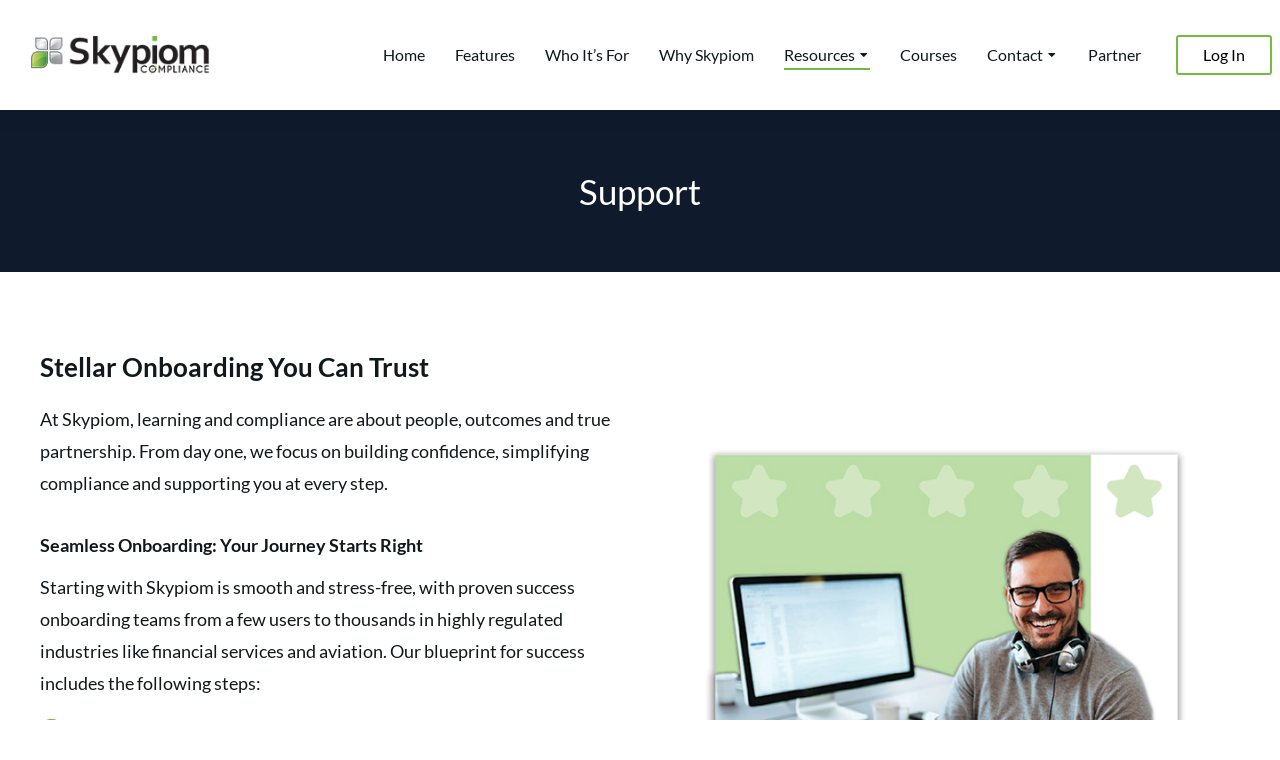

--- FILE ---
content_type: text/html; charset=UTF-8
request_url: https://www.skypiom.com/support/
body_size: 23383
content:
<!DOCTYPE html>
<!--[if !(IE 6) | !(IE 7) | !(IE 8)  ]><!-->
<html lang="en-ZA" class="no-js">
<!--<![endif]-->
<head>
	<meta charset="UTF-8" />
		<meta name="viewport" content="width=device-width, initial-scale=1, maximum-scale=1, user-scalable=0">
			<link rel="profile" href="https://gmpg.org/xfn/11" />
	<meta name='robots' content='index, follow, max-image-preview:large, max-snippet:-1, max-video-preview:-1' />

<!-- Google Tag Manager for WordPress by gtm4wp.com -->
<script data-cfasync="false" data-pagespeed-no-defer>
	var gtm4wp_datalayer_name = "dataLayer";
	var dataLayer = dataLayer || [];
	const gtm4wp_use_sku_instead = 0;
	const gtm4wp_currency = 'ZAR';
	const gtm4wp_product_per_impression = 10;
	const gtm4wp_clear_ecommerce = false;
	const gtm4wp_datalayer_max_timeout = 2000;
</script>
<!-- End Google Tag Manager for WordPress by gtm4wp.com -->
	<!-- This site is optimized with the Yoast SEO plugin v26.5 - https://yoast.com/wordpress/plugins/seo/ -->
	<title>Skypiom Compliance - Support</title><link rel="preload" data-rocket-preload as="image" href="https://www.skypiom.com/wp-content/uploads/2020/05/wicked-bg-the7-5.svg" fetchpriority="high">
	<meta name="description" content="Skypiom’s support continuously outperforms the industry standard and has obtained a reputation for impeccable deployment and assistance." />
	<link rel="canonical" href="https://www.skypiom.com/support/" />
	<meta property="og:locale" content="en_US" />
	<meta property="og:type" content="article" />
	<meta property="og:title" content="Skypiom Compliance - Support" />
	<meta property="og:description" content="Skypiom’s support continuously outperforms the industry standard and has obtained a reputation for impeccable deployment and assistance." />
	<meta property="og:url" content="https://www.skypiom.com/support/" />
	<meta property="og:site_name" content="Skypiom Compliance" />
	<meta property="article:modified_time" content="2025-09-18T14:26:54+00:00" />
	<meta property="og:image" content="https://www.skypiom.com/wp-content/uploads/2025/09/badges.png" />
	<meta property="og:image:width" content="814" />
	<meta property="og:image:height" content="150" />
	<meta property="og:image:type" content="image/png" />
	<meta name="twitter:card" content="summary_large_image" />
	<meta name="twitter:label1" content="Est. reading time" />
	<meta name="twitter:data1" content="4 minutes" />
	<script type="application/ld+json" class="yoast-schema-graph">{"@context":"https://schema.org","@graph":[{"@type":"WebPage","@id":"https://www.skypiom.com/support/","url":"https://www.skypiom.com/support/","name":"Skypiom Compliance - Support","isPartOf":{"@id":"https://www.skypiom.com/#website"},"primaryImageOfPage":{"@id":"https://www.skypiom.com/support/#primaryimage"},"image":{"@id":"https://www.skypiom.com/support/#primaryimage"},"thumbnailUrl":"https://www.skypiom.com/wp-content/uploads/2025/09/badges.png","datePublished":"2023-12-28T09:58:22+00:00","dateModified":"2025-09-18T14:26:54+00:00","description":"Skypiom’s support continuously outperforms the industry standard and has obtained a reputation for impeccable deployment and assistance.","breadcrumb":{"@id":"https://www.skypiom.com/support/#breadcrumb"},"inLanguage":"en-ZA","potentialAction":[{"@type":"ReadAction","target":["https://www.skypiom.com/support/"]}]},{"@type":"ImageObject","inLanguage":"en-ZA","@id":"https://www.skypiom.com/support/#primaryimage","url":"https://www.skypiom.com/wp-content/uploads/2025/09/badges.png","contentUrl":"https://www.skypiom.com/wp-content/uploads/2025/09/badges.png","width":814,"height":150,"caption":"Skypiom awards, badges and ratings"},{"@type":"BreadcrumbList","@id":"https://www.skypiom.com/support/#breadcrumb","itemListElement":[{"@type":"ListItem","position":1,"name":"Home","item":"https://www.skypiom.com/"},{"@type":"ListItem","position":2,"name":"Support"}]},{"@type":"WebSite","@id":"https://www.skypiom.com/#website","url":"https://www.skypiom.com/","name":"Skypiom Compliance","description":"","publisher":{"@id":"https://www.skypiom.com/#organization"},"potentialAction":[{"@type":"SearchAction","target":{"@type":"EntryPoint","urlTemplate":"https://www.skypiom.com/?s={search_term_string}"},"query-input":{"@type":"PropertyValueSpecification","valueRequired":true,"valueName":"search_term_string"}}],"inLanguage":"en-ZA"},{"@type":"Organization","@id":"https://www.skypiom.com/#organization","name":"Skypiom Compliance","url":"https://www.skypiom.com/","logo":{"@type":"ImageObject","inLanguage":"en-ZA","@id":"https://www.skypiom.com/#/schema/logo/image/","url":"https://www.skypiom.com/wp-content/uploads/2021/09/skypiom_logo.png","contentUrl":"https://www.skypiom.com/wp-content/uploads/2021/09/skypiom_logo.png","width":200,"height":43,"caption":"Skypiom Compliance"},"image":{"@id":"https://www.skypiom.com/#/schema/logo/image/"},"sameAs":["https://www.linkedin.com/company/skypiom/"]}]}</script>
	<!-- / Yoast SEO plugin. -->


<link rel='dns-prefetch' href='//www.skypiom.com' />

<link rel="alternate" type="application/rss+xml" title="Skypiom Compliance &raquo; Feed" href="https://www.skypiom.com/feed/" />
<link rel="alternate" type="application/rss+xml" title="Skypiom Compliance &raquo; Comments Feed" href="https://www.skypiom.com/comments/feed/" />
<link rel="alternate" title="oEmbed (JSON)" type="application/json+oembed" href="https://www.skypiom.com/wp-json/oembed/1.0/embed?url=https%3A%2F%2Fwww.skypiom.com%2Fsupport%2F" />
<link rel="alternate" title="oEmbed (XML)" type="text/xml+oembed" href="https://www.skypiom.com/wp-json/oembed/1.0/embed?url=https%3A%2F%2Fwww.skypiom.com%2Fsupport%2F&#038;format=xml" />
<style id='wp-img-auto-sizes-contain-inline-css'>
img:is([sizes=auto i],[sizes^="auto," i]){contain-intrinsic-size:3000px 1500px}
/*# sourceURL=wp-img-auto-sizes-contain-inline-css */
</style>
<style id='wp-emoji-styles-inline-css'>

	img.wp-smiley, img.emoji {
		display: inline !important;
		border: none !important;
		box-shadow: none !important;
		height: 1em !important;
		width: 1em !important;
		margin: 0 0.07em !important;
		vertical-align: -0.1em !important;
		background: none !important;
		padding: 0 !important;
	}
/*# sourceURL=wp-emoji-styles-inline-css */
</style>
<link rel='stylesheet' id='wp-block-library-css' href='https://www.skypiom.com/wp-includes/css/dist/block-library/style.min.css?ver=6.9' media='all' />
<style id='wp-block-library-theme-inline-css'>
.wp-block-audio :where(figcaption){color:#555;font-size:13px;text-align:center}.is-dark-theme .wp-block-audio :where(figcaption){color:#ffffffa6}.wp-block-audio{margin:0 0 1em}.wp-block-code{border:1px solid #ccc;border-radius:4px;font-family:Menlo,Consolas,monaco,monospace;padding:.8em 1em}.wp-block-embed :where(figcaption){color:#555;font-size:13px;text-align:center}.is-dark-theme .wp-block-embed :where(figcaption){color:#ffffffa6}.wp-block-embed{margin:0 0 1em}.blocks-gallery-caption{color:#555;font-size:13px;text-align:center}.is-dark-theme .blocks-gallery-caption{color:#ffffffa6}:root :where(.wp-block-image figcaption){color:#555;font-size:13px;text-align:center}.is-dark-theme :root :where(.wp-block-image figcaption){color:#ffffffa6}.wp-block-image{margin:0 0 1em}.wp-block-pullquote{border-bottom:4px solid;border-top:4px solid;color:currentColor;margin-bottom:1.75em}.wp-block-pullquote :where(cite),.wp-block-pullquote :where(footer),.wp-block-pullquote__citation{color:currentColor;font-size:.8125em;font-style:normal;text-transform:uppercase}.wp-block-quote{border-left:.25em solid;margin:0 0 1.75em;padding-left:1em}.wp-block-quote cite,.wp-block-quote footer{color:currentColor;font-size:.8125em;font-style:normal;position:relative}.wp-block-quote:where(.has-text-align-right){border-left:none;border-right:.25em solid;padding-left:0;padding-right:1em}.wp-block-quote:where(.has-text-align-center){border:none;padding-left:0}.wp-block-quote.is-large,.wp-block-quote.is-style-large,.wp-block-quote:where(.is-style-plain){border:none}.wp-block-search .wp-block-search__label{font-weight:700}.wp-block-search__button{border:1px solid #ccc;padding:.375em .625em}:where(.wp-block-group.has-background){padding:1.25em 2.375em}.wp-block-separator.has-css-opacity{opacity:.4}.wp-block-separator{border:none;border-bottom:2px solid;margin-left:auto;margin-right:auto}.wp-block-separator.has-alpha-channel-opacity{opacity:1}.wp-block-separator:not(.is-style-wide):not(.is-style-dots){width:100px}.wp-block-separator.has-background:not(.is-style-dots){border-bottom:none;height:1px}.wp-block-separator.has-background:not(.is-style-wide):not(.is-style-dots){height:2px}.wp-block-table{margin:0 0 1em}.wp-block-table td,.wp-block-table th{word-break:normal}.wp-block-table :where(figcaption){color:#555;font-size:13px;text-align:center}.is-dark-theme .wp-block-table :where(figcaption){color:#ffffffa6}.wp-block-video :where(figcaption){color:#555;font-size:13px;text-align:center}.is-dark-theme .wp-block-video :where(figcaption){color:#ffffffa6}.wp-block-video{margin:0 0 1em}:root :where(.wp-block-template-part.has-background){margin-bottom:0;margin-top:0;padding:1.25em 2.375em}
/*# sourceURL=/wp-includes/css/dist/block-library/theme.min.css */
</style>
<style id='classic-theme-styles-inline-css'>
/*! This file is auto-generated */
.wp-block-button__link{color:#fff;background-color:#32373c;border-radius:9999px;box-shadow:none;text-decoration:none;padding:calc(.667em + 2px) calc(1.333em + 2px);font-size:1.125em}.wp-block-file__button{background:#32373c;color:#fff;text-decoration:none}
/*# sourceURL=/wp-includes/css/classic-themes.min.css */
</style>
<style id='global-styles-inline-css'>
:root{--wp--preset--aspect-ratio--square: 1;--wp--preset--aspect-ratio--4-3: 4/3;--wp--preset--aspect-ratio--3-4: 3/4;--wp--preset--aspect-ratio--3-2: 3/2;--wp--preset--aspect-ratio--2-3: 2/3;--wp--preset--aspect-ratio--16-9: 16/9;--wp--preset--aspect-ratio--9-16: 9/16;--wp--preset--color--black: #000000;--wp--preset--color--cyan-bluish-gray: #abb8c3;--wp--preset--color--white: #FFF;--wp--preset--color--pale-pink: #f78da7;--wp--preset--color--vivid-red: #cf2e2e;--wp--preset--color--luminous-vivid-orange: #ff6900;--wp--preset--color--luminous-vivid-amber: #fcb900;--wp--preset--color--light-green-cyan: #7bdcb5;--wp--preset--color--vivid-green-cyan: #00d084;--wp--preset--color--pale-cyan-blue: #8ed1fc;--wp--preset--color--vivid-cyan-blue: #0693e3;--wp--preset--color--vivid-purple: #9b51e0;--wp--preset--color--accent: #999999;--wp--preset--color--dark-gray: #111;--wp--preset--color--light-gray: #767676;--wp--preset--gradient--vivid-cyan-blue-to-vivid-purple: linear-gradient(135deg,rgb(6,147,227) 0%,rgb(155,81,224) 100%);--wp--preset--gradient--light-green-cyan-to-vivid-green-cyan: linear-gradient(135deg,rgb(122,220,180) 0%,rgb(0,208,130) 100%);--wp--preset--gradient--luminous-vivid-amber-to-luminous-vivid-orange: linear-gradient(135deg,rgb(252,185,0) 0%,rgb(255,105,0) 100%);--wp--preset--gradient--luminous-vivid-orange-to-vivid-red: linear-gradient(135deg,rgb(255,105,0) 0%,rgb(207,46,46) 100%);--wp--preset--gradient--very-light-gray-to-cyan-bluish-gray: linear-gradient(135deg,rgb(238,238,238) 0%,rgb(169,184,195) 100%);--wp--preset--gradient--cool-to-warm-spectrum: linear-gradient(135deg,rgb(74,234,220) 0%,rgb(151,120,209) 20%,rgb(207,42,186) 40%,rgb(238,44,130) 60%,rgb(251,105,98) 80%,rgb(254,248,76) 100%);--wp--preset--gradient--blush-light-purple: linear-gradient(135deg,rgb(255,206,236) 0%,rgb(152,150,240) 100%);--wp--preset--gradient--blush-bordeaux: linear-gradient(135deg,rgb(254,205,165) 0%,rgb(254,45,45) 50%,rgb(107,0,62) 100%);--wp--preset--gradient--luminous-dusk: linear-gradient(135deg,rgb(255,203,112) 0%,rgb(199,81,192) 50%,rgb(65,88,208) 100%);--wp--preset--gradient--pale-ocean: linear-gradient(135deg,rgb(255,245,203) 0%,rgb(182,227,212) 50%,rgb(51,167,181) 100%);--wp--preset--gradient--electric-grass: linear-gradient(135deg,rgb(202,248,128) 0%,rgb(113,206,126) 100%);--wp--preset--gradient--midnight: linear-gradient(135deg,rgb(2,3,129) 0%,rgb(40,116,252) 100%);--wp--preset--font-size--small: 13px;--wp--preset--font-size--medium: 20px;--wp--preset--font-size--large: 36px;--wp--preset--font-size--x-large: 42px;--wp--preset--spacing--20: 0.44rem;--wp--preset--spacing--30: 0.67rem;--wp--preset--spacing--40: 1rem;--wp--preset--spacing--50: 1.5rem;--wp--preset--spacing--60: 2.25rem;--wp--preset--spacing--70: 3.38rem;--wp--preset--spacing--80: 5.06rem;--wp--preset--shadow--natural: 6px 6px 9px rgba(0, 0, 0, 0.2);--wp--preset--shadow--deep: 12px 12px 50px rgba(0, 0, 0, 0.4);--wp--preset--shadow--sharp: 6px 6px 0px rgba(0, 0, 0, 0.2);--wp--preset--shadow--outlined: 6px 6px 0px -3px rgb(255, 255, 255), 6px 6px rgb(0, 0, 0);--wp--preset--shadow--crisp: 6px 6px 0px rgb(0, 0, 0);}:where(.is-layout-flex){gap: 0.5em;}:where(.is-layout-grid){gap: 0.5em;}body .is-layout-flex{display: flex;}.is-layout-flex{flex-wrap: wrap;align-items: center;}.is-layout-flex > :is(*, div){margin: 0;}body .is-layout-grid{display: grid;}.is-layout-grid > :is(*, div){margin: 0;}:where(.wp-block-columns.is-layout-flex){gap: 2em;}:where(.wp-block-columns.is-layout-grid){gap: 2em;}:where(.wp-block-post-template.is-layout-flex){gap: 1.25em;}:where(.wp-block-post-template.is-layout-grid){gap: 1.25em;}.has-black-color{color: var(--wp--preset--color--black) !important;}.has-cyan-bluish-gray-color{color: var(--wp--preset--color--cyan-bluish-gray) !important;}.has-white-color{color: var(--wp--preset--color--white) !important;}.has-pale-pink-color{color: var(--wp--preset--color--pale-pink) !important;}.has-vivid-red-color{color: var(--wp--preset--color--vivid-red) !important;}.has-luminous-vivid-orange-color{color: var(--wp--preset--color--luminous-vivid-orange) !important;}.has-luminous-vivid-amber-color{color: var(--wp--preset--color--luminous-vivid-amber) !important;}.has-light-green-cyan-color{color: var(--wp--preset--color--light-green-cyan) !important;}.has-vivid-green-cyan-color{color: var(--wp--preset--color--vivid-green-cyan) !important;}.has-pale-cyan-blue-color{color: var(--wp--preset--color--pale-cyan-blue) !important;}.has-vivid-cyan-blue-color{color: var(--wp--preset--color--vivid-cyan-blue) !important;}.has-vivid-purple-color{color: var(--wp--preset--color--vivid-purple) !important;}.has-black-background-color{background-color: var(--wp--preset--color--black) !important;}.has-cyan-bluish-gray-background-color{background-color: var(--wp--preset--color--cyan-bluish-gray) !important;}.has-white-background-color{background-color: var(--wp--preset--color--white) !important;}.has-pale-pink-background-color{background-color: var(--wp--preset--color--pale-pink) !important;}.has-vivid-red-background-color{background-color: var(--wp--preset--color--vivid-red) !important;}.has-luminous-vivid-orange-background-color{background-color: var(--wp--preset--color--luminous-vivid-orange) !important;}.has-luminous-vivid-amber-background-color{background-color: var(--wp--preset--color--luminous-vivid-amber) !important;}.has-light-green-cyan-background-color{background-color: var(--wp--preset--color--light-green-cyan) !important;}.has-vivid-green-cyan-background-color{background-color: var(--wp--preset--color--vivid-green-cyan) !important;}.has-pale-cyan-blue-background-color{background-color: var(--wp--preset--color--pale-cyan-blue) !important;}.has-vivid-cyan-blue-background-color{background-color: var(--wp--preset--color--vivid-cyan-blue) !important;}.has-vivid-purple-background-color{background-color: var(--wp--preset--color--vivid-purple) !important;}.has-black-border-color{border-color: var(--wp--preset--color--black) !important;}.has-cyan-bluish-gray-border-color{border-color: var(--wp--preset--color--cyan-bluish-gray) !important;}.has-white-border-color{border-color: var(--wp--preset--color--white) !important;}.has-pale-pink-border-color{border-color: var(--wp--preset--color--pale-pink) !important;}.has-vivid-red-border-color{border-color: var(--wp--preset--color--vivid-red) !important;}.has-luminous-vivid-orange-border-color{border-color: var(--wp--preset--color--luminous-vivid-orange) !important;}.has-luminous-vivid-amber-border-color{border-color: var(--wp--preset--color--luminous-vivid-amber) !important;}.has-light-green-cyan-border-color{border-color: var(--wp--preset--color--light-green-cyan) !important;}.has-vivid-green-cyan-border-color{border-color: var(--wp--preset--color--vivid-green-cyan) !important;}.has-pale-cyan-blue-border-color{border-color: var(--wp--preset--color--pale-cyan-blue) !important;}.has-vivid-cyan-blue-border-color{border-color: var(--wp--preset--color--vivid-cyan-blue) !important;}.has-vivid-purple-border-color{border-color: var(--wp--preset--color--vivid-purple) !important;}.has-vivid-cyan-blue-to-vivid-purple-gradient-background{background: var(--wp--preset--gradient--vivid-cyan-blue-to-vivid-purple) !important;}.has-light-green-cyan-to-vivid-green-cyan-gradient-background{background: var(--wp--preset--gradient--light-green-cyan-to-vivid-green-cyan) !important;}.has-luminous-vivid-amber-to-luminous-vivid-orange-gradient-background{background: var(--wp--preset--gradient--luminous-vivid-amber-to-luminous-vivid-orange) !important;}.has-luminous-vivid-orange-to-vivid-red-gradient-background{background: var(--wp--preset--gradient--luminous-vivid-orange-to-vivid-red) !important;}.has-very-light-gray-to-cyan-bluish-gray-gradient-background{background: var(--wp--preset--gradient--very-light-gray-to-cyan-bluish-gray) !important;}.has-cool-to-warm-spectrum-gradient-background{background: var(--wp--preset--gradient--cool-to-warm-spectrum) !important;}.has-blush-light-purple-gradient-background{background: var(--wp--preset--gradient--blush-light-purple) !important;}.has-blush-bordeaux-gradient-background{background: var(--wp--preset--gradient--blush-bordeaux) !important;}.has-luminous-dusk-gradient-background{background: var(--wp--preset--gradient--luminous-dusk) !important;}.has-pale-ocean-gradient-background{background: var(--wp--preset--gradient--pale-ocean) !important;}.has-electric-grass-gradient-background{background: var(--wp--preset--gradient--electric-grass) !important;}.has-midnight-gradient-background{background: var(--wp--preset--gradient--midnight) !important;}.has-small-font-size{font-size: var(--wp--preset--font-size--small) !important;}.has-medium-font-size{font-size: var(--wp--preset--font-size--medium) !important;}.has-large-font-size{font-size: var(--wp--preset--font-size--large) !important;}.has-x-large-font-size{font-size: var(--wp--preset--font-size--x-large) !important;}
:where(.wp-block-post-template.is-layout-flex){gap: 1.25em;}:where(.wp-block-post-template.is-layout-grid){gap: 1.25em;}
:where(.wp-block-term-template.is-layout-flex){gap: 1.25em;}:where(.wp-block-term-template.is-layout-grid){gap: 1.25em;}
:where(.wp-block-columns.is-layout-flex){gap: 2em;}:where(.wp-block-columns.is-layout-grid){gap: 2em;}
:root :where(.wp-block-pullquote){font-size: 1.5em;line-height: 1.6;}
/*# sourceURL=global-styles-inline-css */
</style>
<style id='woocommerce-inline-inline-css'>
.woocommerce form .form-row .required { visibility: visible; }
/*# sourceURL=woocommerce-inline-inline-css */
</style>
<link rel='stylesheet' id='elementor-frontend-css' href='https://www.skypiom.com/wp-content/uploads/elementor/css/custom-frontend.min.css?ver=1769153060' media='all' />
<link rel='stylesheet' id='widget-image-css' href='https://www.skypiom.com/wp-content/plugins/elementor/assets/css/widget-image.min.css?ver=3.34.2' media='all' />
<link rel='stylesheet' id='the7_horizontal-menu-css' href='https://www.skypiom.com/wp-content/themes/dt-the7/css/compatibility/elementor/the7-horizontal-menu-widget.min.css?ver=12.5.1' media='all' />
<link rel='stylesheet' id='the7-e-sticky-effect-css' href='https://www.skypiom.com/wp-content/themes/dt-the7/css/compatibility/elementor/the7-sticky-effects.min.css?ver=12.5.1' media='all' />
<link rel='stylesheet' id='widget-nav-menu-css' href='https://www.skypiom.com/wp-content/uploads/elementor/css/custom-pro-widget-nav-menu.min.css?ver=1769153060' media='all' />
<link rel='stylesheet' id='the7-icon-widget-css' href='https://www.skypiom.com/wp-content/themes/dt-the7/css/compatibility/elementor/the7-icon-widget.min.css?ver=12.5.1' media='all' />
<link rel='stylesheet' id='widget-spacer-css' href='https://www.skypiom.com/wp-content/plugins/elementor/assets/css/widget-spacer.min.css?ver=3.34.2' media='all' />
<link rel='stylesheet' id='widget-divider-css' href='https://www.skypiom.com/wp-content/plugins/elementor/assets/css/widget-divider.min.css?ver=3.34.2' media='all' />
<link rel='stylesheet' id='widget-heading-css' href='https://www.skypiom.com/wp-content/plugins/elementor/assets/css/widget-heading.min.css?ver=3.34.2' media='all' />
<link rel='stylesheet' id='widget-social-icons-css' href='https://www.skypiom.com/wp-content/plugins/elementor/assets/css/widget-social-icons.min.css?ver=3.34.2' media='all' />
<link rel='stylesheet' id='e-apple-webkit-css' href='https://www.skypiom.com/wp-content/uploads/elementor/css/custom-apple-webkit.min.css?ver=1769153060' media='all' />
<link data-minify="1" rel='stylesheet' id='elementor-icons-css' href='https://www.skypiom.com/wp-content/cache/min/1/wp-content/plugins/elementor/assets/lib/eicons/css/elementor-icons.min.css?ver=1769153072' media='all' />
<link rel='stylesheet' id='elementor-post-6-css' href='https://www.skypiom.com/wp-content/uploads/elementor/css/post-6.css?ver=1769153061' media='all' />
<link rel='stylesheet' id='the7-icon-box-widget-css' href='https://www.skypiom.com/wp-content/themes/dt-the7/css/compatibility/elementor/the7-icon-box-widget.min.css?ver=12.5.1' media='all' />
<link rel='stylesheet' id='the7-icon-box-grid-widget-css' href='https://www.skypiom.com/wp-content/themes/dt-the7/css/compatibility/elementor/the7-icon-box-grid-widget.min.css?ver=12.5.1' media='all' />
<link rel='stylesheet' id='the7-carousel-text-and-icon-widget-css' href='https://www.skypiom.com/wp-content/themes/dt-the7/css/compatibility/elementor/the7-carousel-text-and-icon-widget.min.css?ver=12.5.1' media='all' />
<link rel='stylesheet' id='the7-carousel-navigation-css' href='https://www.skypiom.com/wp-content/themes/dt-the7/css/compatibility/elementor/the7-carousel-navigation.min.css?ver=12.5.1' media='all' />
<link rel='stylesheet' id='elementor-post-15662-css' href='https://www.skypiom.com/wp-content/uploads/elementor/css/post-15662.css?ver=1769154622' media='all' />
<link rel='stylesheet' id='elementor-post-2900-css' href='https://www.skypiom.com/wp-content/uploads/elementor/css/post-2900.css?ver=1769153061' media='all' />
<link rel='stylesheet' id='elementor-post-1185-css' href='https://www.skypiom.com/wp-content/uploads/elementor/css/post-1185.css?ver=1769153061' media='all' />
<link rel='stylesheet' id='elementor-post-1649-css' href='https://www.skypiom.com/wp-content/uploads/elementor/css/post-1649.css?ver=1769153061' media='all' />
<link rel='stylesheet' id='dt-main-css' href='https://www.skypiom.com/wp-content/themes/dt-the7/css/main.min.css?ver=12.5.1' media='all' />
<style id='dt-main-inline-css'>
body #load {
  display: block;
  height: 100%;
  overflow: hidden;
  position: fixed;
  width: 100%;
  z-index: 9901;
  opacity: 1;
  visibility: visible;
  transition: all .35s ease-out;
}
.load-wrap {
  width: 100%;
  height: 100%;
  background-position: center center;
  background-repeat: no-repeat;
  text-align: center;
  display: -ms-flexbox;
  display: -ms-flex;
  display: flex;
  -ms-align-items: center;
  -ms-flex-align: center;
  align-items: center;
  -ms-flex-flow: column wrap;
  flex-flow: column wrap;
  -ms-flex-pack: center;
  -ms-justify-content: center;
  justify-content: center;
}
.load-wrap > svg {
  position: absolute;
  top: 50%;
  left: 50%;
  transform: translate(-50%,-50%);
}
#load {
  background: var(--the7-elementor-beautiful-loading-bg,#ffffff);
  --the7-beautiful-spinner-color2: var(--the7-beautiful-spinner-color,rgba(0,0,0,0.12));
}

/*# sourceURL=dt-main-inline-css */
</style>
<link rel='stylesheet' id='the7-custom-scrollbar-css' href='https://www.skypiom.com/wp-content/themes/dt-the7/lib/custom-scrollbar/custom-scrollbar.min.css?ver=12.5.1' media='all' />
<link rel='stylesheet' id='the7-core-css' href='https://www.skypiom.com/wp-content/plugins/dt-the7-core/assets/css/post-type.min.css?ver=2.7.12' media='all' />
<link data-minify="1" rel='stylesheet' id='the7-css-vars-css' href='https://www.skypiom.com/wp-content/cache/min/1/wp-content/uploads/the7-css/css-vars.css?ver=1769153072' media='all' />
<link data-minify="1" rel='stylesheet' id='dt-custom-css' href='https://www.skypiom.com/wp-content/cache/min/1/wp-content/uploads/the7-css/custom.css?ver=1769153072' media='all' />
<link data-minify="1" rel='stylesheet' id='wc-dt-custom-css' href='https://www.skypiom.com/wp-content/cache/min/1/wp-content/uploads/the7-css/compatibility/wc-dt-custom.css?ver=1769153072' media='all' />
<link data-minify="1" rel='stylesheet' id='dt-media-css' href='https://www.skypiom.com/wp-content/cache/min/1/wp-content/uploads/the7-css/media.css?ver=1769153072' media='all' />
<link data-minify="1" rel='stylesheet' id='the7-mega-menu-css' href='https://www.skypiom.com/wp-content/cache/min/1/wp-content/uploads/the7-css/mega-menu.css?ver=1769153072' media='all' />
<link data-minify="1" rel='stylesheet' id='the7-elements-albums-portfolio-css' href='https://www.skypiom.com/wp-content/cache/min/1/wp-content/uploads/the7-css/the7-elements-albums-portfolio.css?ver=1769153072' media='all' />
<link data-minify="1" rel='stylesheet' id='the7-elements-css' href='https://www.skypiom.com/wp-content/cache/min/1/wp-content/uploads/the7-css/post-type-dynamic.css?ver=1769153072' media='all' />
<link rel='stylesheet' id='style-css' href='https://www.skypiom.com/wp-content/themes/dt-the7/style.css?ver=12.5.1' media='all' />
<link rel='stylesheet' id='the7-elementor-global-css' href='https://www.skypiom.com/wp-content/themes/dt-the7/css/compatibility/elementor/elementor-global.min.css?ver=12.5.1' media='all' />
<link rel='stylesheet' id='um_modal-css' href='https://www.skypiom.com/wp-content/plugins/ultimate-member/assets/css/um-modal.min.css?ver=2.11.1' media='all' />
<link rel='stylesheet' id='um_ui-css' href='https://www.skypiom.com/wp-content/plugins/ultimate-member/assets/libs/jquery-ui/jquery-ui.min.css?ver=1.13.2' media='all' />
<link rel='stylesheet' id='um_tipsy-css' href='https://www.skypiom.com/wp-content/plugins/ultimate-member/assets/libs/tipsy/tipsy.min.css?ver=1.0.0a' media='all' />
<link data-minify="1" rel='stylesheet' id='um_raty-css' href='https://www.skypiom.com/wp-content/cache/min/1/wp-content/plugins/ultimate-member/assets/libs/raty/um-raty.min.css?ver=1769153072' media='all' />
<link rel='stylesheet' id='select2-css' href='https://www.skypiom.com/wp-content/plugins/ultimate-member/assets/libs/select2/select2.min.css?ver=4.0.13' media='all' />
<link rel='stylesheet' id='um_fileupload-css' href='https://www.skypiom.com/wp-content/plugins/ultimate-member/assets/css/um-fileupload.min.css?ver=2.11.1' media='all' />
<link rel='stylesheet' id='um_confirm-css' href='https://www.skypiom.com/wp-content/plugins/ultimate-member/assets/libs/um-confirm/um-confirm.min.css?ver=1.0' media='all' />
<link rel='stylesheet' id='um_datetime-css' href='https://www.skypiom.com/wp-content/plugins/ultimate-member/assets/libs/pickadate/default.min.css?ver=3.6.2' media='all' />
<link rel='stylesheet' id='um_datetime_date-css' href='https://www.skypiom.com/wp-content/plugins/ultimate-member/assets/libs/pickadate/default.date.min.css?ver=3.6.2' media='all' />
<link rel='stylesheet' id='um_datetime_time-css' href='https://www.skypiom.com/wp-content/plugins/ultimate-member/assets/libs/pickadate/default.time.min.css?ver=3.6.2' media='all' />
<link data-minify="1" rel='stylesheet' id='um_fonticons_ii-css' href='https://www.skypiom.com/wp-content/cache/min/1/wp-content/plugins/ultimate-member/assets/libs/legacy/fonticons/fonticons-ii.min.css?ver=1769153072' media='all' />
<link data-minify="1" rel='stylesheet' id='um_fonticons_fa-css' href='https://www.skypiom.com/wp-content/cache/min/1/wp-content/plugins/ultimate-member/assets/libs/legacy/fonticons/fonticons-fa.min.css?ver=1769153072' media='all' />
<link data-minify="1" rel='stylesheet' id='um_fontawesome-css' href='https://www.skypiom.com/wp-content/cache/min/1/wp-content/plugins/ultimate-member/assets/css/um-fontawesome.min.css?ver=1769153072' media='all' />
<link rel='stylesheet' id='um_common-css' href='https://www.skypiom.com/wp-content/plugins/ultimate-member/assets/css/common.min.css?ver=2.11.1' media='all' />
<link rel='stylesheet' id='um_responsive-css' href='https://www.skypiom.com/wp-content/plugins/ultimate-member/assets/css/um-responsive.min.css?ver=2.11.1' media='all' />
<link rel='stylesheet' id='um_styles-css' href='https://www.skypiom.com/wp-content/plugins/ultimate-member/assets/css/um-styles.min.css?ver=2.11.1' media='all' />
<link rel='stylesheet' id='um_crop-css' href='https://www.skypiom.com/wp-content/plugins/ultimate-member/assets/libs/cropper/cropper.min.css?ver=1.6.1' media='all' />
<link rel='stylesheet' id='um_profile-css' href='https://www.skypiom.com/wp-content/plugins/ultimate-member/assets/css/um-profile.min.css?ver=2.11.1' media='all' />
<link rel='stylesheet' id='um_account-css' href='https://www.skypiom.com/wp-content/plugins/ultimate-member/assets/css/um-account.min.css?ver=2.11.1' media='all' />
<link rel='stylesheet' id='um_misc-css' href='https://www.skypiom.com/wp-content/plugins/ultimate-member/assets/css/um-misc.min.css?ver=2.11.1' media='all' />
<link rel='stylesheet' id='um_default_css-css' href='https://www.skypiom.com/wp-content/plugins/ultimate-member/assets/css/um-old-default.min.css?ver=2.11.1' media='all' />
<link data-minify="1" rel='stylesheet' id='elementor-gf-local-lato-css' href='https://www.skypiom.com/wp-content/cache/min/1/wp-content/uploads/elementor/google-fonts/css/lato.css?ver=1769153072' media='all' />
<link data-minify="1" rel='stylesheet' id='elementor-gf-local-poppins-css' href='https://www.skypiom.com/wp-content/cache/min/1/wp-content/uploads/elementor/google-fonts/css/poppins.css?ver=1769153072' media='all' />
<link rel='stylesheet' id='elementor-icons-shared-0-css' href='https://www.skypiom.com/wp-content/plugins/elementor/assets/lib/font-awesome/css/fontawesome.min.css?ver=5.15.3' media='all' />
<link data-minify="1" rel='stylesheet' id='elementor-icons-fa-solid-css' href='https://www.skypiom.com/wp-content/cache/min/1/wp-content/plugins/elementor/assets/lib/font-awesome/css/solid.min.css?ver=1769153072' media='all' />
<link data-minify="1" rel='stylesheet' id='elementor-icons-fa-regular-css' href='https://www.skypiom.com/wp-content/cache/min/1/wp-content/plugins/elementor/assets/lib/font-awesome/css/regular.min.css?ver=1769153072' media='all' />
<link data-minify="1" rel='stylesheet' id='elementor-icons-fa-brands-css' href='https://www.skypiom.com/wp-content/cache/min/1/wp-content/plugins/elementor/assets/lib/font-awesome/css/brands.min.css?ver=1769153072' media='all' />
<script src="https://www.skypiom.com/wp-includes/js/jquery/jquery.min.js?ver=3.7.1" id="jquery-core-js"></script>
<script src="https://www.skypiom.com/wp-includes/js/jquery/jquery-migrate.min.js?ver=3.4.1" id="jquery-migrate-js"></script>
<script src="https://www.skypiom.com/wp-content/plugins/woocommerce/assets/js/jquery-blockui/jquery.blockUI.min.js?ver=2.7.0-wc.10.4.3" id="wc-jquery-blockui-js" defer data-wp-strategy="defer"></script>
<script id="wc-add-to-cart-js-extra">
var wc_add_to_cart_params = {"ajax_url":"/wp-admin/admin-ajax.php","wc_ajax_url":"/?wc-ajax=%%endpoint%%","i18n_view_cart":"View cart","cart_url":"https://www.skypiom.com/cart/","is_cart":"","cart_redirect_after_add":"no"};
//# sourceURL=wc-add-to-cart-js-extra
</script>
<script src="https://www.skypiom.com/wp-content/plugins/woocommerce/assets/js/frontend/add-to-cart.min.js?ver=10.4.3" id="wc-add-to-cart-js" defer data-wp-strategy="defer"></script>
<script src="https://www.skypiom.com/wp-content/plugins/woocommerce/assets/js/js-cookie/js.cookie.min.js?ver=2.1.4-wc.10.4.3" id="wc-js-cookie-js" defer data-wp-strategy="defer"></script>
<script id="woocommerce-js-extra">
var woocommerce_params = {"ajax_url":"/wp-admin/admin-ajax.php","wc_ajax_url":"/?wc-ajax=%%endpoint%%","i18n_password_show":"Show password","i18n_password_hide":"Hide password"};
//# sourceURL=woocommerce-js-extra
</script>
<script src="https://www.skypiom.com/wp-content/plugins/woocommerce/assets/js/frontend/woocommerce.min.js?ver=10.4.3" id="woocommerce-js" defer data-wp-strategy="defer"></script>
<script id="dt-above-fold-js-extra">
var dtLocal = {"themeUrl":"https://www.skypiom.com/wp-content/themes/dt-the7","passText":"To view this protected post, enter the password below:","moreButtonText":{"loading":"Loading...","loadMore":"Load more"},"postID":"15662","ajaxurl":"https://www.skypiom.com/wp-admin/admin-ajax.php","REST":{"baseUrl":"https://www.skypiom.com/wp-json/the7/v1","endpoints":{"sendMail":"/send-mail"}},"contactMessages":{"required":"One or more fields have an error. Please check and try again.","terms":"Please accept the privacy policy.","fillTheCaptchaError":"Please, fill the captcha."},"captchaSiteKey":"","ajaxNonce":"550d4871dc","pageData":{"type":"page","template":"page","layout":null},"themeSettings":{"smoothScroll":"off","lazyLoading":false,"desktopHeader":{"height":""},"ToggleCaptionEnabled":"disabled","ToggleCaption":"Navigation","floatingHeader":{"showAfter":94,"showMenu":false,"height":64,"logo":{"showLogo":true,"html":"","url":"https://www.skypiom.com/"}},"topLine":{"floatingTopLine":{"logo":{"showLogo":false,"html":""}}},"mobileHeader":{"firstSwitchPoint":1150,"secondSwitchPoint":600,"firstSwitchPointHeight":60,"secondSwitchPointHeight":50,"mobileToggleCaptionEnabled":"right","mobileToggleCaption":"Menu"},"stickyMobileHeaderFirstSwitch":{"logo":{"html":""}},"stickyMobileHeaderSecondSwitch":{"logo":{"html":""}},"sidebar":{"switchPoint":992},"boxedWidth":"1280px"},"wcCartFragmentHash":"12bf424eb0f0c2f3bcc67c40f405e2bb","elementor":{"settings":{"container_width":1300}}};
var dtShare = {"shareButtonText":{"facebook":"Share on Facebook","twitter":"Share on X","pinterest":"Pin it","linkedin":"Share on Linkedin","whatsapp":"Share on Whatsapp"},"overlayOpacity":"90"};
//# sourceURL=dt-above-fold-js-extra
</script>
<script src="https://www.skypiom.com/wp-content/themes/dt-the7/js/above-the-fold.min.js?ver=12.5.1" id="dt-above-fold-js"></script>
<script src="https://www.skypiom.com/wp-content/themes/dt-the7/js/compatibility/woocommerce/woocommerce.min.js?ver=12.5.1" id="dt-woocommerce-js"></script>
<script src="https://www.skypiom.com/wp-content/plugins/ultimate-member/assets/js/um-gdpr.min.js?ver=2.11.1" id="um-gdpr-js"></script>
<link rel="https://api.w.org/" href="https://www.skypiom.com/wp-json/" /><link rel="alternate" title="JSON" type="application/json" href="https://www.skypiom.com/wp-json/wp/v2/pages/15662" /><link rel="EditURI" type="application/rsd+xml" title="RSD" href="https://www.skypiom.com/xmlrpc.php?rsd" />
<meta name="generator" content="WordPress 6.9" />
<meta name="generator" content="WooCommerce 10.4.3" />
<link rel='shortlink' href='https://www.skypiom.com/?p=15662' />

<!-- Google Tag Manager for WordPress by gtm4wp.com -->
<!-- GTM Container placement set to automatic -->
<script data-cfasync="false" data-pagespeed-no-defer>
	var dataLayer_content = {"pagePostType":"page","pagePostType2":"single-page","pagePostAuthor":"tkritzer","customerTotalOrders":0,"customerTotalOrderValue":0,"customerFirstName":"","customerLastName":"","customerBillingFirstName":"","customerBillingLastName":"","customerBillingCompany":"","customerBillingAddress1":"","customerBillingAddress2":"","customerBillingCity":"","customerBillingState":"","customerBillingPostcode":"","customerBillingCountry":"","customerBillingEmail":"","customerBillingEmailHash":"","customerBillingPhone":"","customerShippingFirstName":"","customerShippingLastName":"","customerShippingCompany":"","customerShippingAddress1":"","customerShippingAddress2":"","customerShippingCity":"","customerShippingState":"","customerShippingPostcode":"","customerShippingCountry":"","cartContent":{"totals":{"applied_coupons":[],"discount_total":0,"subtotal":0,"total":0},"items":[]}};
	dataLayer.push( dataLayer_content );
</script>
<script data-cfasync="false" data-pagespeed-no-defer>
(function(w,d,s,l,i){w[l]=w[l]||[];w[l].push({'gtm.start':
new Date().getTime(),event:'gtm.js'});var f=d.getElementsByTagName(s)[0],
j=d.createElement(s),dl=l!='dataLayer'?'&l='+l:'';j.async=true;j.src=
'//www.googletagmanager.com/gtm.js?id='+i+dl;f.parentNode.insertBefore(j,f);
})(window,document,'script','dataLayer','GTM-T2W23HWQ');
</script>
<!-- End Google Tag Manager for WordPress by gtm4wp.com -->	<noscript><style>.woocommerce-product-gallery{ opacity: 1 !important; }</style></noscript>
	<meta name="generator" content="Elementor 3.34.2; settings: css_print_method-external, google_font-enabled, font_display-swap">
<script>
    !function(t,e){var o,n,p,r;e.__SV||(window.posthog=e,e._i=[],e.init=function(i,s,a){function g(t,e){var o=e.split(".");2==o.length&&(t=t[o[0]],e=o[1]),t[e]=function(){t.push([e].concat(Array.prototype.slice.call(arguments,0)))}}(p=t.createElement("script")).type="text/javascript",p.crossOrigin="anonymous",p.async=!0,p.src=s.api_host.replace(".i.posthog.com","-assets.i.posthog.com")+"/static/array.js",(r=t.getElementsByTagName("script")[0]).parentNode.insertBefore(p,r);var u=e;for(void 0!==a?u=e[a]=[]:a="posthog",u.people=u.people||[],u.toString=function(t){var e="posthog";return"posthog"!==a&&(e+="."+a),t||(e+=" (stub)"),e},u.people.toString=function(){return u.toString(1)+".people (stub)"},o="init capture register register_once register_for_session unregister unregister_for_session getFeatureFlag getFeatureFlagPayload isFeatureEnabled reloadFeatureFlags updateEarlyAccessFeatureEnrollment getEarlyAccessFeatures on onFeatureFlags onSessionId getSurveys getActiveMatchingSurveys renderSurvey canRenderSurvey identify setPersonProperties group resetGroups setPersonPropertiesForFlags resetPersonPropertiesForFlags setGroupPropertiesForFlags resetGroupPropertiesForFlags reset get_distinct_id getGroups get_session_id get_session_replay_url alias set_config startSessionRecording stopSessionRecording sessionRecordingStarted captureException loadToolbar get_property getSessionProperty createPersonProfile opt_in_capturing opt_out_capturing has_opted_in_capturing has_opted_out_capturing clear_opt_in_out_capturing debug getPageViewId captureTraceFeedback captureTraceMetric".split(" "),n=0;n<o.length;n++)g(u,o[n]);e._i.push([i,s,a])},e.__SV=1)}(document,window.posthog||[]);
    posthog.init('phc_azzzW1FlQihAjJF9FmZvrvmphKUGfhEzJcHLp4HWzxy', {
        api_host: 'https://us.i.posthog.com',
        person_profiles: 'identified_only', // or 'always' to create profiles for anonymous users as well
    })
</script>			<meta name="theme-color" content="#FFFFFF">
			<script type="text/javascript" id="the7-loader-script">
document.addEventListener("DOMContentLoaded", function(event) {
	var load = document.getElementById("load");
	if(!load.classList.contains('loader-removed')){
		var removeLoading = setTimeout(function() {
			load.className += " loader-removed";
		}, 300);
	}
});
</script>
		<link rel="icon" href="https://www.skypiom.com/wp-content/uploads/2023/05/cropped-favicon-32x32.png" sizes="32x32" />
<link rel="icon" href="https://www.skypiom.com/wp-content/uploads/2023/05/cropped-favicon-192x192.png" sizes="192x192" />
<link rel="apple-touch-icon" href="https://www.skypiom.com/wp-content/uploads/2023/05/cropped-favicon-180x180.png" />
<meta name="msapplication-TileImage" content="https://www.skypiom.com/wp-content/uploads/2023/05/cropped-favicon-270x270.png" />
		<style id="wp-custom-css">
			.page.woocommerce-checkout .order-total bdi {
    font-size: 16px;
    font-weight: 900;
}
.woocommerce-terms-and-conditions-wrapper abbr.required {
    display: none;
}
.elementor-menu-cart__footer-buttons .elementor-button--checkout:active, .elementor-menu-cart__footer-buttons .elementor-button--checkout:focus {
    color: #000 !important;
    background: #FFF !important;
}

.elementor-menu-cart__footer-buttons .elementor-button--view-cart:active, .elementor-menu-cart__footer-buttons .elementor-button--view-cart:focus {
    color: #000 !important;
    background: #FFF !important;
}

.elementor-widget-woocommerce-cart .woocommerce table.cart img {
  width: 150px;
  height: auto;
}
/* thankyou page css */
.woocommerce-order-received p.woocommerce-notice.woocommerce-notice--success.woocommerce-thankyou-order-received {
    display:none;
}
.woocommerce-order-received address,
ul.woocommerce-order-overview.woocommerce-thankyou-order-details.order_details span {
   font-size: var(--the7-base-font-size);
}
.woocommerce-order-received .order_details tr td.product-name {
    justify-content: normal;
}
.woocommerce-order-received table.woocommerce-table.woocommerce-table--order-details.shop_table.order_details tfoot,
.woocommerce-order-pay .woocommerce p {
    display: none;
}
.woocommerce-order-received .order_details tfoot td,
.woocommerce-order-received .order_details tr td.product-total {
    justify-content: flex-start;
}
.woocommerce-order-received  h2 {
    font-size: 18px;
    font-weight: 600;
}
.woocommerce-checkout.woocommerce-page.woocommerce-order-pay .blockUI.blockOverlay {
    opacity: 1 !important;
}
/* empty cart custom design */
.custom_templete_emppty_cart a.box-button.elementor-button.elementor-size-md {
    flex-direction: row-reverse;
    gap: 10px;
    font-family: "Lato", Sans-serif;
    font-size: 16px;
    font-weight: 600;
    padding: 0px 10px 0px 10px;
    border-style: solid;
    border-width: 0px 0px 1px 0px;
}
.custom_templete_emppty_cart a.box-button.elementor-button.elementor-size-md:hover {
    background-color: transparent;
}

.custom_templete_emppty_cart a.box-button.elementor-button.elementor-size-md:hover i {
    color: var(--links-hover-color, #5bc0de);
}
.custom_templete_emppty_cart p{
    text-align: center;
    font-family: "Lato", Sans-serif;
    font-size: 18px;
    font-weight: 600;
    text-transform: none;
    font-style: normal;
    text-decoration: none;
    line-height: 1.8em;
    color: var(--e-global-color-el_color_1_2);
    --textColor: var(--e-global-color-el_color_1_2);
    padding: 20px 0px;
}

/* Members */
#um-submit-btn {
  width: 100% !important;
}

.um-button {
  background-color: transparent !important;
  border: 2px solid #76BA43 !important;

  border-radius: 0px !important;
  margin-top: 10px !important;
	font-family: lato !important;
  font-size: 16px !important;
  font-weight: 600 !important;
}
.um-button:hover {

	color: #76BA43 !important;
}
.um .um-field-checkbox.active:not(.um-field-radio-state-disabled) i {
	color: #76BA43 !important;
}

.um-form input[type="number"], .um-form input[type="password"], .um-form input[type="search"], .um-form input[type="tel"], .um-form input[type="text"] {
  padding: 24px 12px !important;
}
.um-toggle-password:hover i {
  color: #76BA43 !important;
}
.um-toggle-password {
  top: 5px !important;
}		</style>
		<style id='the7-custom-inline-css' type='text/css'>
.sub-nav .menu-item i.fa,
.sub-nav .menu-item i.fas,
.sub-nav .menu-item i.far,
.sub-nav .menu-item i.fab {
	text-align: center;
	width: 1.25em;
}
</style>
<meta name="generator" content="WP Rocket 3.18.3" data-wpr-features="wpr_minify_js wpr_oci wpr_minify_css wpr_preload_links wpr_desktop" /></head>
<body id="the7-body" class="wp-singular page-template-default page page-id-15662 wp-embed-responsive wp-theme-dt-the7 theme-dt-the7 the7-core-ver-2.7.12 woocommerce-no-js dt-responsive-on right-mobile-menu-close-icon ouside-menu-close-icon mobile-close-right-caption  fade-thin-mobile-menu-close-icon fade-medium-menu-close-icon srcset-enabled btn-flat custom-btn-color custom-btn-hover-color first-switch-logo-left first-switch-menu-right second-switch-logo-left second-switch-menu-right right-mobile-menu layzr-loading-on popup-message-style the7-ver-12.5.1 the7-elementor-typography elementor-default elementor-template-full-width elementor-clear-template elementor-kit-6 elementor-page elementor-page-15662 elementor-page-1649">

<!-- GTM Container placement set to automatic -->
<!-- Google Tag Manager (noscript) -->
				<noscript><iframe src="https://www.googletagmanager.com/ns.html?id=GTM-T2W23HWQ" height="0" width="0" style="display:none;visibility:hidden" aria-hidden="true"></iframe></noscript>
<!-- End Google Tag Manager (noscript) --><!-- The7 12.5.1 -->
<div  id="load" class="ring-loader">
	<div  class="load-wrap">
<style type="text/css">
    .the7-spinner {
        width: 72px;
        height: 72px;
        position: relative;
    }
    .the7-spinner > div {
        border-radius: 50%;
        width: 9px;
        left: 0;
        box-sizing: border-box;
        display: block;
        position: absolute;
        border: 9px solid #fff;
        width: 72px;
        height: 72px;
    }
    .the7-spinner-ring-bg{
        opacity: 0.25;
    }
    div.the7-spinner-ring {
        animation: spinner-animation 0.8s cubic-bezier(1, 1, 1, 1) infinite;
        border-color:var(--the7-beautiful-spinner-color2) transparent transparent transparent;
    }

    @keyframes spinner-animation{
        from{
            transform: rotate(0deg);
        }
        to {
            transform: rotate(360deg);
        }
    }
</style>

<div  class="the7-spinner">
    <div class="the7-spinner-ring-bg"></div>
    <div class="the7-spinner-ring"></div>
</div></div>
</div>
<div id="page" >
	<a class="skip-link screen-reader-text" href="#content">Skip to content</a>

		<header  data-elementor-type="header" data-elementor-id="2900" class="elementor elementor-2900 elementor-location-header" data-elementor-post-type="elementor_library">
					<section class="elementor-section elementor-top-section elementor-element elementor-element-c38379c elementor-section-height-min-height the7-e-sticky-row-yes the7-e-sticky-effect-yes elementor-hidden-tablet elementor-hidden-mobile elementor-section-boxed elementor-section-height-default elementor-section-items-middle" data-id="c38379c" data-element_type="section" data-settings="{&quot;background_background&quot;:&quot;classic&quot;,&quot;the7_sticky_row&quot;:&quot;yes&quot;,&quot;the7_sticky_effects&quot;:&quot;yes&quot;,&quot;the7_sticky_effects_offset&quot;:40,&quot;the7_sticky_effects_devices&quot;:[&quot;desktop&quot;],&quot;the7_sticky_row_devices&quot;:[&quot;desktop&quot;,&quot;tablet&quot;,&quot;mobile&quot;],&quot;the7_sticky_row_offset&quot;:0}">
						<div  class="elementor-container elementor-column-gap-no">
					<div class="elementor-column elementor-col-33 elementor-top-column elementor-element elementor-element-ecefd2d" data-id="ecefd2d" data-element_type="column">
			<div class="elementor-widget-wrap elementor-element-populated">
						<div class="elementor-element elementor-element-3bb6335 the7-img-sticky-size-effect-yes elementor-widget elementor-widget-image" data-id="3bb6335" data-element_type="widget" data-widget_type="image.default">
				<div class="elementor-widget-container">
																<a href="https://www.skypiom.com">
							<img width="200" height="43" src="https://www.skypiom.com/wp-content/uploads/2021/09/skypiom_logo.png" class="attachment-full size-full wp-image-12053" alt="Skypiom logo" />								</a>
															</div>
				</div>
					</div>
		</div>
				<div class="elementor-column elementor-col-33 elementor-top-column elementor-element elementor-element-9cc2aaf" data-id="9cc2aaf" data-element_type="column">
			<div class="elementor-widget-wrap elementor-element-populated">
						<div class="elementor-element elementor-element-3add0b9 items-decoration-yes toggle-align-right sub-menu-position-tablet-justify sub-menu-position-mobile-justify toggle-align-mobile-right elementor-widget__width-initial mob-menu-popup sub-widget-divider-yes show-sub-menu-on-hover decoration-position-bottom decoration-align-height decoration-left-to-right sub-menu-position-left dt-sub-menu_align-left sub-icon_position-right sub-icon_align-with_text elementor-widget elementor-widget-the7_horizontal-menu" data-id="3add0b9" data-element_type="widget" data-settings="{&quot;dropdown_type&quot;:&quot;popup&quot;,&quot;dropdown&quot;:&quot;tablet&quot;}" data-widget_type="the7_horizontal-menu.default">
				<div class="elementor-widget-container">
					<div class="horizontal-menu-wrap">				<style>
					@media screen and (max-width: 1020px) {
						.elementor-widget-the7_horizontal-menu.elementor-widget {
							--menu-display: none;
							--mobile-display: inline-flex;
						}
					}
				</style>
				<a class="horizontal-menu-toggle hidden-on-load" role="button" tabindex="0" aria-label="Menu Toggle" aria-expanded="false" href="#elementor-action%3Aaction%3Dpopup%3Aopen%26settings%3DeyJpZCI6NDc2MSwidG9nZ2xlIjpmYWxzZX0%3D"><span class="right menu-toggle-icons" aria-hidden="true" role="presentation"></span></a><nav class="dt-nav-menu-horizontal--main dt-nav-menu-horizontal__container justify-content-end widget-divider-"><ul class="dt-nav-menu-horizontal d-flex flex-row justify-content-end"><li class="menu-item menu-item-type-post_type menu-item-object-page menu-item-home menu-item-14386 first depth-0"><a href='https://www.skypiom.com/' data-level='1'><span class="item-content"><span class="menu-item-text  "><span class="menu-text">Home</span></span><span class="submenu-indicator" ><i aria-hidden="true" class="desktop-menu-icon fas fa-caret-down"></i><span class="submenu-mob-indicator" ></span></span></span></a></li> <li class="menu-item menu-item-type-post_type menu-item-object-page menu-item-15009 depth-0"><a href='https://www.skypiom.com/features/' data-level='1'><span class="item-content"><span class="menu-item-text  "><span class="menu-text">Features</span></span><span class="submenu-indicator" ><i aria-hidden="true" class="desktop-menu-icon fas fa-caret-down"></i><span class="submenu-mob-indicator" ></span></span></span></a></li> <li class="menu-item menu-item-type-post_type menu-item-object-page menu-item-20062 depth-0"><a href='https://www.skypiom.com/who-its-for/' data-level='1'><span class="item-content"><span class="menu-item-text  "><span class="menu-text">Who It’s For</span></span><span class="submenu-indicator" ><i aria-hidden="true" class="desktop-menu-icon fas fa-caret-down"></i><span class="submenu-mob-indicator" ></span></span></span></a></li> <li class="menu-item menu-item-type-post_type menu-item-object-page menu-item-15123 depth-0"><a href='https://www.skypiom.com/why/' data-level='1'><span class="item-content"><span class="menu-item-text  "><span class="menu-text">Why Skypiom</span></span><span class="submenu-indicator" ><i aria-hidden="true" class="desktop-menu-icon fas fa-caret-down"></i><span class="submenu-mob-indicator" ></span></span></span></a></li> <li class="menu-item menu-item-type-custom menu-item-object-custom current-menu-ancestor current-menu-parent menu-item-has-children menu-item-21926 act has-children depth-0"><a href='#' class='not-clickable-item' data-level='1'><span class="item-content"><span class="menu-item-text  "><span class="menu-text">Resources</span></span><span class="submenu-indicator" ><i aria-hidden="true" class="desktop-menu-icon fas fa-caret-down"></i><span class="submenu-mob-indicator" ></span></span></span></a><ul class="the7-e-sub-nav horizontal-sub-nav"><li class="menu-item menu-item-type-post_type menu-item-object-page menu-item-20063 first depth-1"><a href='https://www.skypiom.com/integration/' data-level='2'><span class="item-content"><span class="menu-item-text  "><span class="menu-text">Integration</span></span><span class="submenu-indicator" ><i aria-hidden="true" class="desktop-menu-icon fas fa-caret-right"></i><span class="submenu-mob-indicator" ></span></span></span></a></li> <li class="menu-item menu-item-type-post_type menu-item-object-page menu-item-21397 depth-1"><a href='https://www.skypiom.com/blog/' data-level='2'><span class="item-content"><span class="menu-item-text  "><span class="menu-text">Learn / Blog</span></span><span class="submenu-indicator" ><i aria-hidden="true" class="desktop-menu-icon fas fa-caret-right"></i><span class="submenu-mob-indicator" ></span></span></span></a></li> <li class="menu-item menu-item-type-post_type menu-item-object-page menu-item-15033 depth-1"><a href='https://www.skypiom.com/pricing/' data-level='2'><span class="item-content"><span class="menu-item-text  "><span class="menu-text">Pricing</span></span><span class="submenu-indicator" ><i aria-hidden="true" class="desktop-menu-icon fas fa-caret-right"></i><span class="submenu-mob-indicator" ></span></span></span></a></li> <li class="menu-item menu-item-type-post_type menu-item-object-page menu-item-21953 depth-1"><a href='https://www.skypiom.com/reporting/' data-level='2'><span class="item-content"><span class="menu-item-text  "><span class="menu-text">Reporting</span></span><span class="submenu-indicator" ><i aria-hidden="true" class="desktop-menu-icon fas fa-caret-right"></i><span class="submenu-mob-indicator" ></span></span></span></a></li> <li class="menu-item menu-item-type-post_type menu-item-object-page current-menu-item page_item page-item-15662 current_page_item menu-item-20064 act depth-1"><a href='https://www.skypiom.com/support/' data-level='2'><span class="item-content"><span class="menu-item-text  "><span class="menu-text">Support</span></span><span class="submenu-indicator" ><i aria-hidden="true" class="desktop-menu-icon fas fa-caret-right"></i><span class="submenu-mob-indicator" ></span></span></span></a></li> </ul></li> <li class="menu-item menu-item-type-post_type menu-item-object-page menu-item-23865 depth-0"><a href='https://www.skypiom.com/shop/' data-level='1'><span class="item-content"><span class="menu-item-text  "><span class="menu-text">Courses</span></span><span class="submenu-indicator" ><i aria-hidden="true" class="desktop-menu-icon fas fa-caret-down"></i><span class="submenu-mob-indicator" ></span></span></span></a></li> <li class="menu-item menu-item-type-custom menu-item-object-custom menu-item-has-children menu-item-24319 has-children depth-0"><a href='#' class='not-clickable-item' data-level='1'><span class="item-content"><span class="menu-item-text  "><span class="menu-text">Contact</span></span><span class="submenu-indicator" ><i aria-hidden="true" class="desktop-menu-icon fas fa-caret-down"></i><span class="submenu-mob-indicator" ></span></span></span></a><ul class="the7-e-sub-nav horizontal-sub-nav"><li class="menu-item menu-item-type-post_type menu-item-object-page menu-item-20065 first depth-1"><a href='https://www.skypiom.com/about-us/' data-level='2'><span class="item-content"><span class="menu-item-text  "><span class="menu-text">About Us</span></span><span class="submenu-indicator" ><i aria-hidden="true" class="desktop-menu-icon fas fa-caret-right"></i><span class="submenu-mob-indicator" ></span></span></span></a></li> <li class="menu-item menu-item-type-post_type menu-item-object-page menu-item-15722 depth-1"><a href='https://www.skypiom.com/contact/' data-level='2'><span class="item-content"><span class="menu-item-text  "><span class="menu-text">Contact Us</span></span><span class="submenu-indicator" ><i aria-hidden="true" class="desktop-menu-icon fas fa-caret-right"></i><span class="submenu-mob-indicator" ></span></span></span></a></li> </ul></li> <li class="menu-item menu-item-type-custom menu-item-object-custom menu-item-24328 last depth-0"><a href='/partner' data-level='1'><span class="item-content"><span class="menu-item-text  "><span class="menu-text">Partner</span></span><span class="submenu-indicator" ><i aria-hidden="true" class="desktop-menu-icon fas fa-caret-down"></i><span class="submenu-mob-indicator" ></span></span></span></a></li> </ul></nav></div>				</div>
				</div>
					</div>
		</div>
				<div class="elementor-column elementor-col-33 elementor-top-column elementor-element elementor-element-1b67626" data-id="1b67626" data-element_type="column">
			<div class="elementor-widget-wrap elementor-element-populated">
						<div class="elementor-element elementor-element-ad8fba3 elementor-align-center elementor-widget__width-initial elementor-widget elementor-widget-the7_button_widget" data-id="ad8fba3" data-element_type="widget" data-widget_type="the7_button_widget.default">
				<div class="elementor-widget-container">
					<div class="elementor-button-wrapper"><a href="https://app.skypiom.com/" target="_blank" class="box-button elementor-button elementor-size-sm">Log In</a></div>				</div>
				</div>
					</div>
		</div>
					</div>
		</section>
				<section class="elementor-section elementor-top-section elementor-element elementor-element-6a3efca elementor-section-height-min-height the7-e-sticky-row-yes elementor-hidden-desktop elementor-section-boxed elementor-section-height-default elementor-section-items-middle" data-id="6a3efca" data-element_type="section" data-settings="{&quot;background_background&quot;:&quot;classic&quot;,&quot;the7_sticky_row&quot;:&quot;yes&quot;,&quot;the7_sticky_row_devices&quot;:[&quot;desktop&quot;,&quot;tablet&quot;,&quot;mobile&quot;],&quot;the7_sticky_row_offset&quot;:0}">
						<div class="elementor-container elementor-column-gap-no">
					<div class="elementor-column elementor-col-33 elementor-top-column elementor-element elementor-element-4cf8c4a" data-id="4cf8c4a" data-element_type="column">
			<div class="elementor-widget-wrap elementor-element-populated">
						<div class="elementor-element elementor-element-24a807c the7-img-sticky-size-effect-yes elementor-widget__width-auto elementor-widget-tablet__width-initial elementor-widget-mobile__width-initial elementor-widget elementor-widget-image" data-id="24a807c" data-element_type="widget" data-widget_type="image.default">
				<div class="elementor-widget-container">
																<a href="https://www.skypiom.com">
							<img width="200" height="43" src="https://www.skypiom.com/wp-content/uploads/2021/09/skypiom_logo.png" class="attachment-full size-full wp-image-12053" alt="Skypiom logo" />								</a>
															</div>
				</div>
					</div>
		</div>
				<div class="elementor-column elementor-col-33 elementor-top-column elementor-element elementor-element-29a3c04" data-id="29a3c04" data-element_type="column">
			<div class="elementor-widget-wrap">
							</div>
		</div>
				<div class="elementor-column elementor-col-33 elementor-top-column elementor-element elementor-element-d0030ab" data-id="d0030ab" data-element_type="column">
			<div class="elementor-widget-wrap elementor-element-populated">
						<div class="elementor-element elementor-element-84f1b05 elementor-nav-menu--stretch elementor-nav-menu__text-align-center elementor-nav-menu--dropdown-tablet elementor-nav-menu--toggle elementor-nav-menu--burger elementor-widget elementor-widget-nav-menu" data-id="84f1b05" data-element_type="widget" data-settings="{&quot;layout&quot;:&quot;vertical&quot;,&quot;submenu_icon&quot;:{&quot;value&quot;:&quot;&lt;i class=\&quot;fas fa-chevron-down\&quot; aria-hidden=\&quot;true\&quot;&gt;&lt;\/i&gt;&quot;,&quot;library&quot;:&quot;fa-solid&quot;},&quot;full_width&quot;:&quot;stretch&quot;,&quot;toggle&quot;:&quot;burger&quot;}" data-widget_type="nav-menu.default">
				<div class="elementor-widget-container">
								<nav aria-label="Menu" class="elementor-nav-menu--main elementor-nav-menu__container elementor-nav-menu--layout-vertical e--pointer-none">
				<ul id="menu-1-84f1b05" class="elementor-nav-menu sm-vertical"><li class="menu-item menu-item-type-post_type menu-item-object-page menu-item-home menu-item-14386"><a href="https://www.skypiom.com/" class="elementor-item">Home</a></li>
<li class="menu-item menu-item-type-post_type menu-item-object-page menu-item-15009"><a href="https://www.skypiom.com/features/" class="elementor-item">Features</a></li>
<li class="menu-item menu-item-type-post_type menu-item-object-page menu-item-20062"><a href="https://www.skypiom.com/who-its-for/" class="elementor-item">Who It’s For</a></li>
<li class="menu-item menu-item-type-post_type menu-item-object-page menu-item-15123"><a href="https://www.skypiom.com/why/" class="elementor-item">Why Skypiom</a></li>
<li class="menu-item menu-item-type-custom menu-item-object-custom current-menu-ancestor current-menu-parent menu-item-has-children menu-item-21926"><a href="#" class="elementor-item elementor-item-anchor">Resources</a>
<ul class="sub-menu elementor-nav-menu--dropdown">
	<li class="menu-item menu-item-type-post_type menu-item-object-page menu-item-20063"><a href="https://www.skypiom.com/integration/" class="elementor-sub-item">Integration</a></li>
	<li class="menu-item menu-item-type-post_type menu-item-object-page menu-item-21397"><a href="https://www.skypiom.com/blog/" class="elementor-sub-item">Learn / Blog</a></li>
	<li class="menu-item menu-item-type-post_type menu-item-object-page menu-item-15033"><a href="https://www.skypiom.com/pricing/" class="elementor-sub-item">Pricing</a></li>
	<li class="menu-item menu-item-type-post_type menu-item-object-page menu-item-21953"><a href="https://www.skypiom.com/reporting/" class="elementor-sub-item">Reporting</a></li>
	<li class="menu-item menu-item-type-post_type menu-item-object-page current-menu-item page_item page-item-15662 current_page_item menu-item-20064"><a href="https://www.skypiom.com/support/" aria-current="page" class="elementor-sub-item elementor-item-active">Support</a></li>
</ul>
</li>
<li class="menu-item menu-item-type-post_type menu-item-object-page menu-item-23865"><a href="https://www.skypiom.com/shop/" class="elementor-item">Courses</a></li>
<li class="menu-item menu-item-type-custom menu-item-object-custom menu-item-has-children menu-item-24319"><a href="#" class="elementor-item elementor-item-anchor">Contact</a>
<ul class="sub-menu elementor-nav-menu--dropdown">
	<li class="menu-item menu-item-type-post_type menu-item-object-page menu-item-20065"><a href="https://www.skypiom.com/about-us/" class="elementor-sub-item">About Us</a></li>
	<li class="menu-item menu-item-type-post_type menu-item-object-page menu-item-15722"><a href="https://www.skypiom.com/contact/" class="elementor-sub-item">Contact Us</a></li>
</ul>
</li>
<li class="menu-item menu-item-type-custom menu-item-object-custom menu-item-24328"><a href="/partner" class="elementor-item">Partner</a></li>
</ul>			</nav>
					<div class="elementor-menu-toggle" role="button" tabindex="0" aria-label="Menu Toggle" aria-expanded="false">
			<i aria-hidden="true" role="presentation" class="elementor-menu-toggle__icon--open eicon-menu-bar"></i><i aria-hidden="true" role="presentation" class="elementor-menu-toggle__icon--close eicon-close"></i>		</div>
					<nav class="elementor-nav-menu--dropdown elementor-nav-menu__container" aria-hidden="true">
				<ul id="menu-2-84f1b05" class="elementor-nav-menu sm-vertical"><li class="menu-item menu-item-type-post_type menu-item-object-page menu-item-home menu-item-14386"><a href="https://www.skypiom.com/" class="elementor-item" tabindex="-1">Home</a></li>
<li class="menu-item menu-item-type-post_type menu-item-object-page menu-item-15009"><a href="https://www.skypiom.com/features/" class="elementor-item" tabindex="-1">Features</a></li>
<li class="menu-item menu-item-type-post_type menu-item-object-page menu-item-20062"><a href="https://www.skypiom.com/who-its-for/" class="elementor-item" tabindex="-1">Who It’s For</a></li>
<li class="menu-item menu-item-type-post_type menu-item-object-page menu-item-15123"><a href="https://www.skypiom.com/why/" class="elementor-item" tabindex="-1">Why Skypiom</a></li>
<li class="menu-item menu-item-type-custom menu-item-object-custom current-menu-ancestor current-menu-parent menu-item-has-children menu-item-21926"><a href="#" class="elementor-item elementor-item-anchor" tabindex="-1">Resources</a>
<ul class="sub-menu elementor-nav-menu--dropdown">
	<li class="menu-item menu-item-type-post_type menu-item-object-page menu-item-20063"><a href="https://www.skypiom.com/integration/" class="elementor-sub-item" tabindex="-1">Integration</a></li>
	<li class="menu-item menu-item-type-post_type menu-item-object-page menu-item-21397"><a href="https://www.skypiom.com/blog/" class="elementor-sub-item" tabindex="-1">Learn / Blog</a></li>
	<li class="menu-item menu-item-type-post_type menu-item-object-page menu-item-15033"><a href="https://www.skypiom.com/pricing/" class="elementor-sub-item" tabindex="-1">Pricing</a></li>
	<li class="menu-item menu-item-type-post_type menu-item-object-page menu-item-21953"><a href="https://www.skypiom.com/reporting/" class="elementor-sub-item" tabindex="-1">Reporting</a></li>
	<li class="menu-item menu-item-type-post_type menu-item-object-page current-menu-item page_item page-item-15662 current_page_item menu-item-20064"><a href="https://www.skypiom.com/support/" aria-current="page" class="elementor-sub-item elementor-item-active" tabindex="-1">Support</a></li>
</ul>
</li>
<li class="menu-item menu-item-type-post_type menu-item-object-page menu-item-23865"><a href="https://www.skypiom.com/shop/" class="elementor-item" tabindex="-1">Courses</a></li>
<li class="menu-item menu-item-type-custom menu-item-object-custom menu-item-has-children menu-item-24319"><a href="#" class="elementor-item elementor-item-anchor" tabindex="-1">Contact</a>
<ul class="sub-menu elementor-nav-menu--dropdown">
	<li class="menu-item menu-item-type-post_type menu-item-object-page menu-item-20065"><a href="https://www.skypiom.com/about-us/" class="elementor-sub-item" tabindex="-1">About Us</a></li>
	<li class="menu-item menu-item-type-post_type menu-item-object-page menu-item-15722"><a href="https://www.skypiom.com/contact/" class="elementor-sub-item" tabindex="-1">Contact Us</a></li>
</ul>
</li>
<li class="menu-item menu-item-type-custom menu-item-object-custom menu-item-24328"><a href="/partner" class="elementor-item" tabindex="-1">Partner</a></li>
</ul>			</nav>
						</div>
				</div>
				<div class="elementor-element elementor-element-92ae348 elementor-widget__width-auto elementor-align-center elementor-widget elementor-widget-the7_icon_widget" data-id="92ae348" data-element_type="widget" data-widget_type="the7_icon_widget.default">
				<div class="elementor-widget-container">
					<div class="the7-icon-wrapper the7-elementor-widget"><a class="elementor-icon" href="#elementor-action%3Aaction%3Dpopup%3Aopen%26settings%3DeyJpZCI6Ijk1NzUiLCJ0b2dnbGUiOmZhbHNlfQ%3D%3D"></a></div>				</div>
				</div>
					</div>
		</div>
					</div>
		</section>
				</header>
		

<div  id="main" class="sidebar-none sidebar-divider-off">

	
	<div  class="main-gradient"></div>
	<div  class="wf-wrap">
	<div class="wf-container-main">

	


	<div id="content" class="content" role="main">

				<div data-elementor-type="single-page" data-elementor-id="1649" class="elementor elementor-1649 elementor-location-single post-15662 page type-page status-publish hentry" data-elementor-post-type="elementor_library">
					<section class="elementor-section elementor-top-section elementor-element elementor-element-f214fb5 elementor-section-boxed elementor-section-height-default elementor-section-height-default" data-id="f214fb5" data-element_type="section" data-settings="{&quot;background_background&quot;:&quot;classic&quot;}">
							<div class="elementor-background-overlay"></div>
							<div  class="elementor-container elementor-column-gap-wider">
					<div class="elementor-column elementor-col-100 elementor-top-column elementor-element elementor-element-0d05f20" data-id="0d05f20" data-element_type="column" data-settings="{&quot;background_background&quot;:&quot;classic&quot;}">
			<div class="elementor-widget-wrap elementor-element-populated">
						<div class="elementor-element elementor-element-cb2e8d8 elementor-widget elementor-widget-spacer" data-id="cb2e8d8" data-element_type="widget" data-widget_type="spacer.default">
				<div class="elementor-widget-container">
							<div class="elementor-spacer">
			<div class="elementor-spacer-inner"></div>
		</div>
						</div>
				</div>
				<div class="elementor-element elementor-element-b9f6e4d elementor-widget elementor-widget-heading" data-id="b9f6e4d" data-element_type="widget" data-widget_type="heading.default">
				<div class="elementor-widget-container">
					<h1 class="elementor-heading-title elementor-size-default">Support</h1>				</div>
				</div>
				<div class="elementor-element elementor-element-ad9a60f elementor-widget elementor-widget-spacer" data-id="ad9a60f" data-element_type="widget" data-widget_type="spacer.default">
				<div class="elementor-widget-container">
							<div class="elementor-spacer">
			<div class="elementor-spacer-inner"></div>
		</div>
						</div>
				</div>
					</div>
		</div>
					</div>
		</section>
				<section class="elementor-section elementor-top-section elementor-element elementor-element-addf2e5 elementor-section-full_width elementor-section-height-default elementor-section-height-default" data-id="addf2e5" data-element_type="section">
						<div class="elementor-container elementor-column-gap-no">
					<div class="elementor-column elementor-col-100 elementor-top-column elementor-element elementor-element-d361eda" data-id="d361eda" data-element_type="column">
			<div class="elementor-widget-wrap elementor-element-populated">
						<div class="elementor-element elementor-element-4c95a13 elementor-widget elementor-widget-spacer" data-id="4c95a13" data-element_type="widget" data-widget_type="spacer.default">
				<div class="elementor-widget-container">
							<div class="elementor-spacer">
			<div class="elementor-spacer-inner"></div>
		</div>
						</div>
				</div>
				<div class="elementor-element elementor-element-5b79a24 elementor-widget elementor-widget-theme-post-content" data-id="5b79a24" data-element_type="widget" data-widget_type="theme-post-content.default">
				<div class="elementor-widget-container">
							<div data-elementor-type="wp-page" data-elementor-id="15662" class="elementor elementor-15662" data-elementor-post-type="page">
						<section class="elementor-section elementor-top-section elementor-element elementor-element-7f3090b elementor-section-stretched elementor-section-content-top elementor-section-boxed elementor-section-height-default elementor-section-height-default" data-id="7f3090b" data-element_type="section" data-settings="{&quot;stretch_section&quot;:&quot;section-stretched&quot;,&quot;background_background&quot;:&quot;classic&quot;}">
						<div class="elementor-container elementor-column-gap-no">
					<div class="elementor-column elementor-col-50 elementor-top-column elementor-element elementor-element-da4b2d6" data-id="da4b2d6" data-element_type="column" data-settings="{&quot;background_background&quot;:&quot;classic&quot;}">
			<div class="elementor-widget-wrap elementor-element-populated">
						<div class="elementor-element elementor-element-7ab32df elementor-widget elementor-widget-heading" data-id="7ab32df" data-element_type="widget" data-widget_type="heading.default">
				<div class="elementor-widget-container">
					<h2 class="elementor-heading-title elementor-size-default">Stellar Onboarding You Can Trust</h2>				</div>
				</div>
				<div class="elementor-element elementor-element-16f2b4a elementor-widget elementor-widget-spacer" data-id="16f2b4a" data-element_type="widget" data-widget_type="spacer.default">
				<div class="elementor-widget-container">
							<div class="elementor-spacer">
			<div class="elementor-spacer-inner"></div>
		</div>
						</div>
				</div>
				<div class="elementor-element elementor-element-5708f7f elementor-widget__width-initial elementor-widget elementor-widget-text-editor" data-id="5708f7f" data-element_type="widget" data-widget_type="text-editor.default">
				<div class="elementor-widget-container">
									<p>At Skypiom, learning and compliance are about people, outcomes and true partnership. From day one, we focus on building confidence, simplifying compliance and supporting you at every step.</p>								</div>
				</div>
				<div class="elementor-element elementor-element-4f5d8db elementor-widget elementor-widget-spacer" data-id="4f5d8db" data-element_type="widget" data-widget_type="spacer.default">
				<div class="elementor-widget-container">
							<div class="elementor-spacer">
			<div class="elementor-spacer-inner"></div>
		</div>
						</div>
				</div>
				<div class="elementor-element elementor-element-c1c9847 elementor-widget__width-initial elementor-widget elementor-widget-text-editor" data-id="c1c9847" data-element_type="widget" data-widget_type="text-editor.default">
				<div class="elementor-widget-container">
									<p>Seamless Onboarding: Your Journey Starts Right</p>								</div>
				</div>
				<div class="elementor-element elementor-element-dc256a6 elementor-widget elementor-widget-spacer" data-id="dc256a6" data-element_type="widget" data-widget_type="spacer.default">
				<div class="elementor-widget-container">
							<div class="elementor-spacer">
			<div class="elementor-spacer-inner"></div>
		</div>
						</div>
				</div>
				<div class="elementor-element elementor-element-aa56b3a elementor-widget__width-initial elementor-widget elementor-widget-text-editor" data-id="aa56b3a" data-element_type="widget" data-widget_type="text-editor.default">
				<div class="elementor-widget-container">
									<p>Starting with Skypiom is smooth and stress-free, with proven success onboarding teams from a few users to thousands in highly regulated industries like financial services and aviation. Our blueprint for success includes the following steps: </p>								</div>
				</div>
				<div class="elementor-element elementor-element-a87051e elementor-widget elementor-widget-spacer" data-id="a87051e" data-element_type="widget" data-widget_type="spacer.default">
				<div class="elementor-widget-container">
							<div class="elementor-spacer">
			<div class="elementor-spacer-inner"></div>
		</div>
						</div>
				</div>
				<div class="elementor-element elementor-element-61550b1 content-align-left icon-box-vertical-align-top icon-position-left icon-vertical-align-start elementor-widget elementor-widget-the7_icon_box_widget" data-id="61550b1" data-element_type="widget" data-widget_type="the7_icon_box_widget.default">
				<div class="elementor-widget-container">
					
		<div class="the7-box-wrapper the7-elementor-widget the7_icon_box_widget-61550b1">			<div class="box-content-wrapper">
									<a class="elementor-icon-div" >						<div class="elementor-icon">
							<i aria-hidden="true" class="far fa-check-circle"></i>						</div>
					</a>								<div class="box-content">
																	<h4 class="box-heading">
							<a >								Implementation scoping: we tailor the system to fit your training and compliance landscape.							</a>						</h4>
										
					
				</div>
			</div>
		</div>					</div>
				</div>
				<div class="elementor-element elementor-element-f1b5c9c content-align-left icon-box-vertical-align-top icon-position-left icon-vertical-align-start elementor-widget elementor-widget-the7_icon_box_widget" data-id="f1b5c9c" data-element_type="widget" data-widget_type="the7_icon_box_widget.default">
				<div class="elementor-widget-container">
					
		<div class="the7-box-wrapper the7-elementor-widget the7_icon_box_widget-f1b5c9c">			<div class="box-content-wrapper">
									<a class="elementor-icon-div" >						<div class="elementor-icon">
							<i aria-hidden="true" class="far fa-check-circle"></i>						</div>
					</a>								<div class="box-content">
																	<h4 class="box-heading">
							<a >								Seamless integration: full support for SSO, CRM and HR system connections.							</a>						</h4>
										
					
				</div>
			</div>
		</div>					</div>
				</div>
				<div class="elementor-element elementor-element-d5f1cd0 content-align-left icon-box-vertical-align-top icon-position-left icon-vertical-align-start elementor-widget elementor-widget-the7_icon_box_widget" data-id="d5f1cd0" data-element_type="widget" data-widget_type="the7_icon_box_widget.default">
				<div class="elementor-widget-container">
					
		<div class="the7-box-wrapper the7-elementor-widget the7_icon_box_widget-d5f1cd0">			<div class="box-content-wrapper">
									<a class="elementor-icon-div" >						<div class="elementor-icon">
							<i aria-hidden="true" class="far fa-check-circle"></i>						</div>
					</a>								<div class="box-content">
																	<h4 class="box-heading">
							<a >								System preparation: your platform is configured to reflect your brand, processes and strategic objectives.							</a>						</h4>
										
					
				</div>
			</div>
		</div>					</div>
				</div>
				<div class="elementor-element elementor-element-53a9eeb content-align-left icon-box-vertical-align-top icon-position-left icon-vertical-align-start elementor-widget elementor-widget-the7_icon_box_widget" data-id="53a9eeb" data-element_type="widget" data-widget_type="the7_icon_box_widget.default">
				<div class="elementor-widget-container">
					
		<div class="the7-box-wrapper the7-elementor-widget the7_icon_box_widget-53a9eeb">			<div class="box-content-wrapper">
									<a class="elementor-icon-div" >						<div class="elementor-icon">
							<i aria-hidden="true" class="far fa-check-circle"></i>						</div>
					</a>								<div class="box-content">
																	<h4 class="box-heading">
							<a >								Administrator training: comprehensive training ensures your internal champions are ready to manage learning and compliance efficiently.							</a>						</h4>
										
					
				</div>
			</div>
		</div>					</div>
				</div>
				<div class="elementor-element elementor-element-ade6575 content-align-left icon-box-vertical-align-top icon-position-left icon-vertical-align-start elementor-widget elementor-widget-the7_icon_box_widget" data-id="ade6575" data-element_type="widget" data-widget_type="the7_icon_box_widget.default">
				<div class="elementor-widget-container">
					
		<div class="the7-box-wrapper the7-elementor-widget the7_icon_box_widget-ade6575">			<div class="box-content-wrapper">
									<a class="elementor-icon-div" >						<div class="elementor-icon">
							<i aria-hidden="true" class="far fa-check-circle"></i>						</div>
					</a>								<div class="box-content">
																	<h4 class="box-heading">
							<a >								Launch support: we help plan communications, prepare launch content and oversee user adoption during rollout.							</a>						</h4>
										
					
				</div>
			</div>
		</div>					</div>
				</div>
		<div class="elementor-element elementor-element-142f471 elementor-hidden-desktop e-flex e-con-boxed e-con e-parent" data-id="142f471" data-element_type="container">
					<div class="e-con-inner">
				<div class="elementor-element elementor-element-8dd02e2 elementor-widget elementor-widget-image" data-id="8dd02e2" data-element_type="widget" data-widget_type="image.default">
				<div class="elementor-widget-container">
															<img fetchpriority="high" fetchpriority="high" decoding="async" width="814" height="150" src="https://www.skypiom.com/wp-content/uploads/2025/09/badges.png" class="attachment-large size-large wp-image-24364" alt="Skypiom awards, badges and ratings" srcset="https://www.skypiom.com/wp-content/uploads/2025/09/badges.png 814w, https://www.skypiom.com/wp-content/uploads/2025/09/badges-300x55.png 300w, https://www.skypiom.com/wp-content/uploads/2025/09/badges-768x142.png 768w, https://www.skypiom.com/wp-content/uploads/2025/09/badges-250x46.png 250w, https://www.skypiom.com/wp-content/uploads/2025/09/badges-600x111.png 600w" sizes="(max-width: 814px) 100vw, 814px" />															</div>
				</div>
					</div>
				</div>
					</div>
		</div>
				<div class="elementor-column elementor-col-50 elementor-top-column elementor-element elementor-element-98e46a9 elementor-hidden-tablet elementor-hidden-mobile" data-id="98e46a9" data-element_type="column">
			<div class="elementor-widget-wrap elementor-element-populated">
						<div class="elementor-element elementor-element-9a4761e elementor-hidden-tablet elementor-hidden-mobile elementor-widget elementor-widget-image" data-id="9a4761e" data-element_type="widget" data-widget_type="image.default">
				<div class="elementor-widget-container">
															<img decoding="async" width="550" height="495" src="https://www.skypiom.com/wp-content/uploads/2025/04/support.jpg" class="attachment-large size-large wp-image-21143" alt="Happy support person" srcset="https://www.skypiom.com/wp-content/uploads/2025/04/support.jpg 550w, https://www.skypiom.com/wp-content/uploads/2025/04/support-250x225.jpg 250w, https://www.skypiom.com/wp-content/uploads/2025/04/support-300x270.jpg 300w" sizes="(max-width: 550px) 100vw, 550px" />															</div>
				</div>
		<div class="elementor-element elementor-element-f501dbe e-grid e-con-boxed e-con e-parent" data-id="f501dbe" data-element_type="container">
					<div class="e-con-inner">
				<div class="elementor-element elementor-element-7976d58 elementor-widget elementor-widget-image" data-id="7976d58" data-element_type="widget" data-widget_type="image.default">
				<div class="elementor-widget-container">
															<img fetchpriority="high" fetchpriority="high" decoding="async" width="814" height="150" src="https://www.skypiom.com/wp-content/uploads/2025/09/badges.png" class="attachment-large size-large wp-image-24364" alt="Skypiom awards, badges and ratings" srcset="https://www.skypiom.com/wp-content/uploads/2025/09/badges.png 814w, https://www.skypiom.com/wp-content/uploads/2025/09/badges-300x55.png 300w, https://www.skypiom.com/wp-content/uploads/2025/09/badges-768x142.png 768w, https://www.skypiom.com/wp-content/uploads/2025/09/badges-250x46.png 250w, https://www.skypiom.com/wp-content/uploads/2025/09/badges-600x111.png 600w" sizes="(max-width: 814px) 100vw, 814px" />															</div>
				</div>
					</div>
				</div>
					</div>
		</div>
					</div>
		</section>
				<section class="elementor-section elementor-top-section elementor-element elementor-element-538ff50 elementor-section-stretched elementor-hidden-tablet elementor-hidden-mobile elementor-section-boxed elementor-section-height-default elementor-section-height-default" data-id="538ff50" data-element_type="section" data-settings="{&quot;stretch_section&quot;:&quot;section-stretched&quot;,&quot;background_background&quot;:&quot;classic&quot;}">
						<div class="elementor-container elementor-column-gap-no">
					<div class="elementor-column elementor-col-50 elementor-top-column elementor-element elementor-element-15e2182" data-id="15e2182" data-element_type="column">
			<div class="elementor-widget-wrap elementor-element-populated">
						<div class="elementor-element elementor-element-c2f9091 elementor-widget elementor-widget-heading" data-id="c2f9091" data-element_type="widget" data-widget_type="heading.default">
				<div class="elementor-widget-container">
					<h2 class="elementor-heading-title elementor-size-default">Smart Support Beyond Go-Live</h2>				</div>
				</div>
				<div class="elementor-element elementor-element-9e9d93f elementor-widget elementor-widget-spacer" data-id="9e9d93f" data-element_type="widget" data-widget_type="spacer.default">
				<div class="elementor-widget-container">
							<div class="elementor-spacer">
			<div class="elementor-spacer-inner"></div>
		</div>
						</div>
				</div>
				<div class="elementor-element elementor-element-14a3c3f elementor-widget elementor-widget-text-editor" data-id="14a3c3f" data-element_type="widget" data-widget_type="text-editor.default">
				<div class="elementor-widget-container">
									<p>Once onboarding is complete, you enter a world of support designed to keep your organisation compliant, agile and growing. At Skypiom, we believe stellar support means:</p>								</div>
				</div>
		<div class="elementor-element elementor-element-2aa35da e-flex e-con-boxed e-con e-parent" data-id="2aa35da" data-element_type="container">
					<div class="e-con-inner">
				<div class="elementor-element elementor-element-19db29d icon-position-top content-align-left icon-box-vertical-align-top icon-vertical-align-start elementor-widget elementor-widget-the7_icon_box_grid_widget" data-id="19db29d" data-element_type="widget" data-widget_type="the7_icon_box_grid_widget.default">
				<div class="elementor-widget-container">
					<div class="the7-box-grid-wrapper the7-elementor-widget loading-effect-none the7_icon_box_grid_widget-19db29d">			<div class="dt-css-grid">
									<div class="wf-cell shown">
						<div class="the7-icon-box-grid">							<div class="box-content-wrapper">
																	<a class="elementor-icon-div" aria-label="Access to Experts">										<div class="elementor-icon">
																					</div>
									</a>																<div class="box-content">
																													<h4 class="box-heading">
											<a aria-label="Access to Experts">												Access to Experts											</a>										</h4>
																												<div class="box-description">From company administrators to technical queries, we offer multi-tiered support to solve issues quickly and accurately.</div>
																										</div>
							</div>
						</div>					</div>
									<div class="wf-cell shown">
						<div class="the7-icon-box-grid">							<div class="box-content-wrapper">
																	<a class="elementor-icon-div" aria-label="Flexible Support Levels">										<div class="elementor-icon">
																					</div>
									</a>																<div class="box-content">
																													<h4 class="box-heading">
											<a aria-label="Flexible Support Levels">												Flexible Support Levels											</a>										</h4>
																												<div class="box-description">Whether you need standard, premium or pro support, we offer packages that scale with your business.</div>
																										</div>
							</div>
						</div>					</div>
							</div>
		</div>				</div>
				</div>
					</div>
				</div>
		<div class="elementor-element elementor-element-7c5a42e e-flex e-con-boxed e-con e-parent" data-id="7c5a42e" data-element_type="container">
					<div class="e-con-inner">
				<div class="elementor-element elementor-element-84620f1 icon-position-top content-align-left icon-box-vertical-align-top icon-vertical-align-start elementor-widget elementor-widget-the7_icon_box_grid_widget" data-id="84620f1" data-element_type="widget" data-widget_type="the7_icon_box_grid_widget.default">
				<div class="elementor-widget-container">
					<div class="the7-box-grid-wrapper the7-elementor-widget loading-effect-none the7_icon_box_grid_widget-84620f1">			<div class="dt-css-grid">
									<div class="wf-cell shown">
						<div class="the7-icon-box-grid">							<div class="box-content-wrapper">
																	<a class="elementor-icon-div" aria-label="Knowledge at Your Fingertips">										<div class="elementor-icon">
																					</div>
									</a>																<div class="box-content">
																													<h4 class="box-heading">
											<a aria-label="Knowledge at Your Fingertips">												Knowledge at Your Fingertips											</a>										</h4>
																												<div class="box-description">Our Knowledge Base empowers your team with instant answers, guides and training resources.</div>
																										</div>
							</div>
						</div>					</div>
									<div class="wf-cell shown">
						<div class="the7-icon-box-grid">							<div class="box-content-wrapper">
																	<a class="elementor-icon-div" aria-label="Transparent Service">										<div class="elementor-icon">
																					</div>
									</a>																<div class="box-content">
																													<h4 class="box-heading">
											<a aria-label="Transparent Service">												Transparent Service											</a>										</h4>
																												<div class="box-description">Response times are clearly defined, and all requests follow a "First In – First Out" principle for fairness and efficiency.</div>
																										</div>
							</div>
						</div>					</div>
							</div>
		</div>				</div>
				</div>
					</div>
				</div>
					</div>
		</div>
				<div class="elementor-column elementor-col-50 elementor-top-column elementor-element elementor-element-b810f5f" data-id="b810f5f" data-element_type="column">
			<div class="elementor-widget-wrap elementor-element-populated">
						<div class="elementor-element elementor-element-b885502 elementor-widget elementor-widget-heading" data-id="b885502" data-element_type="widget" data-widget_type="heading.default">
				<div class="elementor-widget-container">
					<h2 class="elementor-heading-title elementor-size-default">Why Skypiom's Support Stands Out</h2>				</div>
				</div>
				<div class="elementor-element elementor-element-e4ea33c elementor-widget elementor-widget-spacer" data-id="e4ea33c" data-element_type="widget" data-widget_type="spacer.default">
				<div class="elementor-widget-container">
							<div class="elementor-spacer">
			<div class="elementor-spacer-inner"></div>
		</div>
						</div>
				</div>
				<div class="elementor-element elementor-element-af6f0de content-align-left icon-box-vertical-align-top icon-position-left icon-vertical-align-start elementor-widget elementor-widget-the7_icon_box_widget" data-id="af6f0de" data-element_type="widget" data-widget_type="the7_icon_box_widget.default">
				<div class="elementor-widget-container">
					
		<div class="the7-box-wrapper the7-elementor-widget the7_icon_box_widget-af6f0de">			<div class="box-content-wrapper">
									<a class="elementor-icon-div" >						<div class="elementor-icon">
							<i aria-hidden="true" class="far fa-check-circle"></i>						</div>
					</a>								<div class="box-content">
																	<h4 class="box-heading">
							<a >								Well-trained, experienced and reliable support team guiding every implementation							</a>						</h4>
										
					
				</div>
			</div>
		</div>					</div>
				</div>
				<div class="elementor-element elementor-element-b5a5894 content-align-left icon-box-vertical-align-top icon-position-left icon-vertical-align-start elementor-widget elementor-widget-the7_icon_box_widget" data-id="b5a5894" data-element_type="widget" data-widget_type="the7_icon_box_widget.default">
				<div class="elementor-widget-container">
					
		<div class="the7-box-wrapper the7-elementor-widget the7_icon_box_widget-b5a5894">			<div class="box-content-wrapper">
									<a class="elementor-icon-div" >						<div class="elementor-icon">
							<i aria-hidden="true" class="far fa-check-circle"></i>						</div>
					</a>								<div class="box-content">
																	<h4 class="box-heading">
							<a >								Admin training that empowers your team and does not leave them guessing							</a>						</h4>
										
					
				</div>
			</div>
		</div>					</div>
				</div>
				<div class="elementor-element elementor-element-bb4adde content-align-left icon-box-vertical-align-top icon-position-left icon-vertical-align-start elementor-widget elementor-widget-the7_icon_box_widget" data-id="bb4adde" data-element_type="widget" data-widget_type="the7_icon_box_widget.default">
				<div class="elementor-widget-container">
					
		<div class="the7-box-wrapper the7-elementor-widget the7_icon_box_widget-bb4adde">			<div class="box-content-wrapper">
									<a class="elementor-icon-div" >						<div class="elementor-icon">
							<i aria-hidden="true" class="far fa-check-circle"></i>						</div>
					</a>								<div class="box-content">
																	<h4 class="box-heading">
							<a >								Clear milestones and measurable success metrics							</a>						</h4>
										
					
				</div>
			</div>
		</div>					</div>
				</div>
				<div class="elementor-element elementor-element-c24d099 content-align-left icon-box-vertical-align-top icon-position-left icon-vertical-align-start elementor-widget elementor-widget-the7_icon_box_widget" data-id="c24d099" data-element_type="widget" data-widget_type="the7_icon_box_widget.default">
				<div class="elementor-widget-container">
					
		<div class="the7-box-wrapper the7-elementor-widget the7_icon_box_widget-c24d099">			<div class="box-content-wrapper">
									<a class="elementor-icon-div" >						<div class="elementor-icon">
							<i aria-hidden="true" class="far fa-check-circle"></i>						</div>
					</a>								<div class="box-content">
																	<h4 class="box-heading">
							<a >								Content &amp; assessment generation support							</a>						</h4>
										
					
				</div>
			</div>
		</div>					</div>
				</div>
				<div class="elementor-element elementor-element-3cbfd49 content-align-left icon-box-vertical-align-top icon-position-left icon-vertical-align-start elementor-widget elementor-widget-the7_icon_box_widget" data-id="3cbfd49" data-element_type="widget" data-widget_type="the7_icon_box_widget.default">
				<div class="elementor-widget-container">
					
		<div class="the7-box-wrapper the7-elementor-widget the7_icon_box_widget-3cbfd49">			<div class="box-content-wrapper">
									<a class="elementor-icon-div" >						<div class="elementor-icon">
							<i aria-hidden="true" class="far fa-check-circle"></i>						</div>
					</a>								<div class="box-content">
																	<h4 class="box-heading">
							<a >								Flexible premium and pro options for organisations needing additional hands-on guidance, including managed services							</a>						</h4>
										
					
				</div>
			</div>
		</div>					</div>
				</div>
				<div class="elementor-element elementor-element-4d59f36 content-align-left icon-box-vertical-align-top icon-position-left icon-vertical-align-start elementor-widget elementor-widget-the7_icon_box_widget" data-id="4d59f36" data-element_type="widget" data-widget_type="the7_icon_box_widget.default">
				<div class="elementor-widget-container">
					
		<div class="the7-box-wrapper the7-elementor-widget the7_icon_box_widget-4d59f36">			<div class="box-content-wrapper">
									<a class="elementor-icon-div" >						<div class="elementor-icon">
							<i aria-hidden="true" class="far fa-check-circle"></i>						</div>
					</a>								<div class="box-content">
																	<h4 class="box-heading">
							<a >								A partnership mindset: your goals are our goals							</a>						</h4>
										
					
				</div>
			</div>
		</div>					</div>
				</div>
				<div class="elementor-element elementor-element-b30ced4 content-align-left icon-box-vertical-align-top icon-position-left icon-vertical-align-start elementor-widget elementor-widget-the7_icon_box_widget" data-id="b30ced4" data-element_type="widget" data-widget_type="the7_icon_box_widget.default">
				<div class="elementor-widget-container">
					
		<div class="the7-box-wrapper the7-elementor-widget the7_icon_box_widget-b30ced4">			<div class="box-content-wrapper">
									<a class="elementor-icon-div" >						<div class="elementor-icon">
							<i aria-hidden="true" class="far fa-check-circle"></i>						</div>
					</a>								<div class="box-content">
																	<h4 class="box-heading">
							<a >								Direct telephonic access: speak to real people when you need help — no chatbots, no call centres, just real human support							</a>						</h4>
										
					
				</div>
			</div>
		</div>					</div>
				</div>
				<div class="elementor-element elementor-element-3c000c8 content-align-left icon-box-vertical-align-top icon-position-left icon-vertical-align-start elementor-widget elementor-widget-the7_icon_box_widget" data-id="3c000c8" data-element_type="widget" data-widget_type="the7_icon_box_widget.default">
				<div class="elementor-widget-container">
					
		<div class="the7-box-wrapper the7-elementor-widget the7_icon_box_widget-3c000c8">			<div class="box-content-wrapper">
									<a class="elementor-icon-div" >						<div class="elementor-icon">
							<i aria-hidden="true" class="far fa-check-circle"></i>						</div>
					</a>								<div class="box-content">
																	<h4 class="box-heading">
							<a >								Local support, local expertise: based in SA, our team understands your business environment, regulatory landscape and urgency							</a>						</h4>
										
					
				</div>
			</div>
		</div>					</div>
				</div>
					</div>
		</div>
					</div>
		</section>
				<section class="elementor-section elementor-top-section elementor-element elementor-element-7c6e2e8 elementor-section-stretched elementor-hidden-desktop elementor-section-boxed elementor-section-height-default elementor-section-height-default" data-id="7c6e2e8" data-element_type="section" data-settings="{&quot;stretch_section&quot;:&quot;section-stretched&quot;,&quot;background_background&quot;:&quot;classic&quot;}">
						<div class="elementor-container elementor-column-gap-no">
					<div class="elementor-column elementor-col-100 elementor-top-column elementor-element elementor-element-de71b46" data-id="de71b46" data-element_type="column">
			<div class="elementor-widget-wrap elementor-element-populated">
						<div class="elementor-element elementor-element-ed3b3e9 elementor-widget elementor-widget-heading" data-id="ed3b3e9" data-element_type="widget" data-widget_type="heading.default">
				<div class="elementor-widget-container">
					<h2 class="elementor-heading-title elementor-size-default">Smart Support Beyond Go-Live</h2>				</div>
				</div>
				<div class="elementor-element elementor-element-00e4506 elementor-widget elementor-widget-spacer" data-id="00e4506" data-element_type="widget" data-widget_type="spacer.default">
				<div class="elementor-widget-container">
							<div class="elementor-spacer">
			<div class="elementor-spacer-inner"></div>
		</div>
						</div>
				</div>
				<div class="elementor-element elementor-element-12ca21f elementor-widget elementor-widget-text-editor" data-id="12ca21f" data-element_type="widget" data-widget_type="text-editor.default">
				<div class="elementor-widget-container">
									<p>Once onboarding is complete, you enter a world of support designed to keep your organisation compliant, agile and growing. At Skypiom, we believe stellar support means:</p>								</div>
				</div>
		<div class="elementor-element elementor-element-612ee4e e-flex e-con-boxed e-con e-parent" data-id="612ee4e" data-element_type="container">
					<div class="e-con-inner">
				<div class="elementor-element elementor-element-c563796 icon-position-top content-align-left icon-box-vertical-align-top icon-vertical-align-start elementor-widget elementor-widget-the7_icon_box_grid_widget" data-id="c563796" data-element_type="widget" data-widget_type="the7_icon_box_grid_widget.default">
				<div class="elementor-widget-container">
					<div class="the7-box-grid-wrapper the7-elementor-widget loading-effect-none the7_icon_box_grid_widget-c563796">			<div class="dt-css-grid">
									<div class="wf-cell shown">
						<div class="the7-icon-box-grid">							<div class="box-content-wrapper">
																	<a class="elementor-icon-div" aria-label="Access to Experts">										<div class="elementor-icon">
																					</div>
									</a>																<div class="box-content">
																													<h4 class="box-heading">
											<a aria-label="Access to Experts">												Access to Experts											</a>										</h4>
																												<div class="box-description">From company administrators to technical queries, we offer multi-tiered support to solve issues quickly and accurately.</div>
																										</div>
							</div>
						</div>					</div>
									<div class="wf-cell shown">
						<div class="the7-icon-box-grid">							<div class="box-content-wrapper">
																	<a class="elementor-icon-div" aria-label="Flexible Support Levels">										<div class="elementor-icon">
																					</div>
									</a>																<div class="box-content">
																													<h4 class="box-heading">
											<a aria-label="Flexible Support Levels">												Flexible Support Levels											</a>										</h4>
																												<div class="box-description">Whether you need standard, premium or pro support, we offer packages that scale with your business.</div>
																										</div>
							</div>
						</div>					</div>
							</div>
		</div>				</div>
				</div>
					</div>
				</div>
		<div class="elementor-element elementor-element-93151e6 e-flex e-con-boxed e-con e-parent" data-id="93151e6" data-element_type="container">
					<div class="e-con-inner">
				<div class="elementor-element elementor-element-03873ca icon-position-top content-align-left icon-box-vertical-align-top icon-vertical-align-start elementor-widget elementor-widget-the7_icon_box_grid_widget" data-id="03873ca" data-element_type="widget" data-widget_type="the7_icon_box_grid_widget.default">
				<div class="elementor-widget-container">
					<div class="the7-box-grid-wrapper the7-elementor-widget loading-effect-none the7_icon_box_grid_widget-03873ca">			<div class="dt-css-grid">
									<div class="wf-cell shown">
						<div class="the7-icon-box-grid">							<div class="box-content-wrapper">
																	<a class="elementor-icon-div" aria-label="Knowledge at Your Fingertips">										<div class="elementor-icon">
																					</div>
									</a>																<div class="box-content">
																													<h4 class="box-heading">
											<a aria-label="Knowledge at Your Fingertips">												Knowledge at Your Fingertips											</a>										</h4>
																												<div class="box-description">Our Knowledge Base empowers your team with instant answers, guides and training resources.</div>
																										</div>
							</div>
						</div>					</div>
									<div class="wf-cell shown">
						<div class="the7-icon-box-grid">							<div class="box-content-wrapper">
																	<a class="elementor-icon-div" aria-label="Transparent Service">										<div class="elementor-icon">
																					</div>
									</a>																<div class="box-content">
																													<h4 class="box-heading">
											<a aria-label="Transparent Service">												Transparent Service											</a>										</h4>
																												<div class="box-description">Response times are clearly defined, and all requests follow a "First In – First Out" principle for fairness and efficiency.</div>
																										</div>
							</div>
						</div>					</div>
							</div>
		</div>				</div>
				</div>
					</div>
				</div>
					</div>
		</div>
					</div>
		</section>
				<section class="elementor-section elementor-top-section elementor-element elementor-element-52432b7 elementor-section-stretched elementor-hidden-desktop elementor-section-boxed elementor-section-height-default elementor-section-height-default" data-id="52432b7" data-element_type="section" data-settings="{&quot;stretch_section&quot;:&quot;section-stretched&quot;,&quot;background_background&quot;:&quot;classic&quot;}">
						<div class="elementor-container elementor-column-gap-no">
					<div class="elementor-column elementor-col-100 elementor-top-column elementor-element elementor-element-009fda3" data-id="009fda3" data-element_type="column">
			<div class="elementor-widget-wrap elementor-element-populated">
						<div class="elementor-element elementor-element-e47f9fd elementor-widget elementor-widget-heading" data-id="e47f9fd" data-element_type="widget" data-widget_type="heading.default">
				<div class="elementor-widget-container">
					<h2 class="elementor-heading-title elementor-size-default">Why Skypiom's Support Stands Out</h2>				</div>
				</div>
				<div class="elementor-element elementor-element-0c7aefd elementor-widget elementor-widget-spacer" data-id="0c7aefd" data-element_type="widget" data-widget_type="spacer.default">
				<div class="elementor-widget-container">
							<div class="elementor-spacer">
			<div class="elementor-spacer-inner"></div>
		</div>
						</div>
				</div>
				<div class="elementor-element elementor-element-7d2dcb2 content-align-left icon-box-vertical-align-top icon-position-left icon-vertical-align-start elementor-widget elementor-widget-the7_icon_box_widget" data-id="7d2dcb2" data-element_type="widget" data-widget_type="the7_icon_box_widget.default">
				<div class="elementor-widget-container">
					
		<div class="the7-box-wrapper the7-elementor-widget the7_icon_box_widget-7d2dcb2">			<div class="box-content-wrapper">
									<a class="elementor-icon-div" >						<div class="elementor-icon">
							<i aria-hidden="true" class="far fa-check-circle"></i>						</div>
					</a>								<div class="box-content">
																	<h4 class="box-heading">
							<a >								Well-trained, experienced and reliable support team guiding every implementation							</a>						</h4>
										
					
				</div>
			</div>
		</div>					</div>
				</div>
				<div class="elementor-element elementor-element-bd1f619 content-align-left icon-box-vertical-align-top icon-position-left icon-vertical-align-start elementor-widget elementor-widget-the7_icon_box_widget" data-id="bd1f619" data-element_type="widget" data-widget_type="the7_icon_box_widget.default">
				<div class="elementor-widget-container">
					
		<div class="the7-box-wrapper the7-elementor-widget the7_icon_box_widget-bd1f619">			<div class="box-content-wrapper">
									<a class="elementor-icon-div" >						<div class="elementor-icon">
							<i aria-hidden="true" class="far fa-check-circle"></i>						</div>
					</a>								<div class="box-content">
																	<h4 class="box-heading">
							<a >								Admin training that empowers your team and does not leave them guessing							</a>						</h4>
										
					
				</div>
			</div>
		</div>					</div>
				</div>
				<div class="elementor-element elementor-element-7f22757 content-align-left icon-box-vertical-align-top icon-position-left icon-vertical-align-start elementor-widget elementor-widget-the7_icon_box_widget" data-id="7f22757" data-element_type="widget" data-widget_type="the7_icon_box_widget.default">
				<div class="elementor-widget-container">
					
		<div class="the7-box-wrapper the7-elementor-widget the7_icon_box_widget-7f22757">			<div class="box-content-wrapper">
									<a class="elementor-icon-div" >						<div class="elementor-icon">
							<i aria-hidden="true" class="far fa-check-circle"></i>						</div>
					</a>								<div class="box-content">
																	<h4 class="box-heading">
							<a >								Clear milestones and measurable success metrics							</a>						</h4>
										
					
				</div>
			</div>
		</div>					</div>
				</div>
				<div class="elementor-element elementor-element-88ba409 content-align-left icon-box-vertical-align-top icon-position-left icon-vertical-align-start elementor-widget elementor-widget-the7_icon_box_widget" data-id="88ba409" data-element_type="widget" data-widget_type="the7_icon_box_widget.default">
				<div class="elementor-widget-container">
					
		<div class="the7-box-wrapper the7-elementor-widget the7_icon_box_widget-88ba409">			<div class="box-content-wrapper">
									<a class="elementor-icon-div" >						<div class="elementor-icon">
							<i aria-hidden="true" class="far fa-check-circle"></i>						</div>
					</a>								<div class="box-content">
																	<h4 class="box-heading">
							<a >								Content &amp; assessment generation support							</a>						</h4>
										
					
				</div>
			</div>
		</div>					</div>
				</div>
				<div class="elementor-element elementor-element-1c8c8dd content-align-left icon-box-vertical-align-top icon-position-left icon-vertical-align-start elementor-widget elementor-widget-the7_icon_box_widget" data-id="1c8c8dd" data-element_type="widget" data-widget_type="the7_icon_box_widget.default">
				<div class="elementor-widget-container">
					
		<div class="the7-box-wrapper the7-elementor-widget the7_icon_box_widget-1c8c8dd">			<div class="box-content-wrapper">
									<a class="elementor-icon-div" >						<div class="elementor-icon">
							<i aria-hidden="true" class="far fa-check-circle"></i>						</div>
					</a>								<div class="box-content">
																	<h4 class="box-heading">
							<a >								Flexible premium and pro options for organisations needing additional hands-on guidance, including managed services							</a>						</h4>
										
					
				</div>
			</div>
		</div>					</div>
				</div>
				<div class="elementor-element elementor-element-5efaf79 content-align-left icon-box-vertical-align-top icon-position-left icon-vertical-align-start elementor-widget elementor-widget-the7_icon_box_widget" data-id="5efaf79" data-element_type="widget" data-widget_type="the7_icon_box_widget.default">
				<div class="elementor-widget-container">
					
		<div class="the7-box-wrapper the7-elementor-widget the7_icon_box_widget-5efaf79">			<div class="box-content-wrapper">
									<a class="elementor-icon-div" >						<div class="elementor-icon">
							<i aria-hidden="true" class="far fa-check-circle"></i>						</div>
					</a>								<div class="box-content">
																	<h4 class="box-heading">
							<a >								A partnership mindset: your goals are our goals							</a>						</h4>
										
					
				</div>
			</div>
		</div>					</div>
				</div>
				<div class="elementor-element elementor-element-e41b2d4 content-align-left icon-box-vertical-align-top icon-position-left icon-vertical-align-start elementor-widget elementor-widget-the7_icon_box_widget" data-id="e41b2d4" data-element_type="widget" data-widget_type="the7_icon_box_widget.default">
				<div class="elementor-widget-container">
					
		<div class="the7-box-wrapper the7-elementor-widget the7_icon_box_widget-e41b2d4">			<div class="box-content-wrapper">
									<a class="elementor-icon-div" >						<div class="elementor-icon">
							<i aria-hidden="true" class="far fa-check-circle"></i>						</div>
					</a>								<div class="box-content">
																	<h4 class="box-heading">
							<a >								Direct telephonic access: speak to real people when you need help — no chatbots, no call centres, just real human support							</a>						</h4>
										
					
				</div>
			</div>
		</div>					</div>
				</div>
				<div class="elementor-element elementor-element-c21dc0f content-align-left icon-box-vertical-align-top icon-position-left icon-vertical-align-start elementor-widget elementor-widget-the7_icon_box_widget" data-id="c21dc0f" data-element_type="widget" data-widget_type="the7_icon_box_widget.default">
				<div class="elementor-widget-container">
					
		<div class="the7-box-wrapper the7-elementor-widget the7_icon_box_widget-c21dc0f">			<div class="box-content-wrapper">
									<a class="elementor-icon-div" >						<div class="elementor-icon">
							<i aria-hidden="true" class="far fa-check-circle"></i>						</div>
					</a>								<div class="box-content">
																	<h4 class="box-heading">
							<a >								Local support, local expertise: based in SA, our team understands your business environment, regulatory landscape and urgency							</a>						</h4>
										
					
				</div>
			</div>
		</div>					</div>
				</div>
					</div>
		</div>
					</div>
		</section>
				<section class="elementor-section elementor-top-section elementor-element elementor-element-8e00ba1 elementor-section-stretched elementor-section-boxed elementor-section-height-default elementor-section-height-default" data-id="8e00ba1" data-element_type="section" data-settings="{&quot;stretch_section&quot;:&quot;section-stretched&quot;,&quot;background_background&quot;:&quot;classic&quot;}">
						<div class="elementor-container elementor-column-gap-no">
					<div class="elementor-column elementor-col-100 elementor-top-column elementor-element elementor-element-18a8f45" data-id="18a8f45" data-element_type="column" data-settings="{&quot;background_background&quot;:&quot;classic&quot;}">
			<div class="elementor-widget-wrap elementor-element-populated">
						<div class="elementor-element elementor-element-dd11bc9 arrows-relative-to-box_area bullets-small-dot-stroke elementor-widget elementor-widget-the7_testimonials_carousel" data-id="dd11bc9" data-element_type="widget" data-settings="{&quot;wide_desk_columns&quot;:3,&quot;normal_arrow_bg_color&quot;:&quot;#76BA43&quot;,&quot;hover_arrow_bg_color&quot;:&quot;#76BA43&quot;,&quot;widget_columns&quot;:3,&quot;widget_columns_tablet&quot;:2,&quot;widget_columns_mobile&quot;:1,&quot;gap_between_posts&quot;:{&quot;unit&quot;:&quot;px&quot;,&quot;size&quot;:30,&quot;sizes&quot;:[]},&quot;gap_between_posts_tablet&quot;:{&quot;unit&quot;:&quot;px&quot;,&quot;size&quot;:&quot;&quot;,&quot;sizes&quot;:[]},&quot;gap_between_posts_mobile&quot;:{&quot;unit&quot;:&quot;px&quot;,&quot;size&quot;:&quot;&quot;,&quot;sizes&quot;:[]}}" data-widget_type="the7_testimonials_carousel.default">
				<div class="elementor-widget-container">
					<div class="disable-arrows-hover-bg owl-carousel testimonials-carousel elementor-owl-carousel-call the7-elementor-widget the7_testimonials_carousel-dd11bc9 quick-scale-img" data-scroll-mode="1" data-auto-height="false" data-speed="600" data-autoplay="false" data-autoplay_speed=""><div  class="dt-owl-item-wrap hide-btn elements-hover"  ><div class="dt-owl-item-inner "><div   class="dt-owl-item-icon"><i aria-hidden="true" class="open-button fas fa-quote-right"></i></div><h5  class="dt-owl-item-heading">AnneMarie Nieuwoudt</h5><h6  class="dt-owl-item-subtitle">Petra Diamonds</h6><div class="dt-owl-item-description">Your responsiveness to queries is commendable - I did not experience the level of willingness and capability to address problems with any other software provider I worked with before.
</div></div></div><div  class="dt-owl-item-wrap hide-btn elements-hover"  ><div class="dt-owl-item-inner "><div   class="dt-owl-item-icon"><i aria-hidden="true" class="open-button fas fa-quote-right"></i></div><h5  class="dt-owl-item-heading">Ronelle Colyn</h5><h6  class="dt-owl-item-subtitle">MEDITECH</h6><div class="dt-owl-item-description">With users across the globe, we need a robust, scalable system. Equally important in the decision making process was the system’s accessible functionality, comprehensive assessment features, robust reporting capabilities, seamless integration and personal, expert-level support.</div></div></div><div  class="dt-owl-item-wrap hide-btn elements-hover"  ><div class="dt-owl-item-inner "><div   class="dt-owl-item-icon"><i aria-hidden="true" class="open-button fas fa-quote-right"></i></div><h5  class="dt-owl-item-heading">Lizette Bestbier</h5><h6  class="dt-owl-item-subtitle">Innovent</h6><div class="dt-owl-item-description">The ongoing support we have received gives us confidence in this platform for the long term and is a valuable addition to InnoVent.</div></div></div></div><div class="owl-nav disabled"><div class="owl-prev" role="button"><i class="fas fa-chevron-left"></i></div><div class="owl-next" role="button"><i class="fas fa-chevron-right"></i></div></div>				</div>
				</div>
					</div>
		</div>
					</div>
		</section>
				<section class="elementor-section elementor-top-section elementor-element elementor-element-69f0bb0 elementor-section-stretched elementor-section-boxed elementor-section-height-default elementor-section-height-default" data-id="69f0bb0" data-element_type="section" data-settings="{&quot;stretch_section&quot;:&quot;section-stretched&quot;,&quot;background_background&quot;:&quot;classic&quot;}">
						<div class="elementor-container elementor-column-gap-no">
					<div class="elementor-column elementor-col-100 elementor-top-column elementor-element elementor-element-9b65683" data-id="9b65683" data-element_type="column">
			<div class="elementor-widget-wrap elementor-element-populated">
				<div class="elementor-element elementor-element-cc75c67 e-flex e-con-boxed e-con e-parent" data-id="cc75c67" data-element_type="container">
					<div class="e-con-inner">
				<div class="elementor-element elementor-element-fe1072f elementor-widget elementor-widget-spacer" data-id="fe1072f" data-element_type="widget" data-widget_type="spacer.default">
				<div class="elementor-widget-container">
							<div class="elementor-spacer">
			<div class="elementor-spacer-inner"></div>
		</div>
						</div>
				</div>
					</div>
				</div>
					</div>
		</div>
					</div>
		</section>
				</div>
						</div>
				</div>
					</div>
		</div>
					</div>
		</section>
				</div>
		
	</div><!-- #content -->

	


			</div><!-- .wf-container -->
		</div><!-- .wf-wrap -->

	
	</div><!-- #main -->

	


	<!-- !Footer -->
	<footer  id="footer" class="footer solid-bg elementor-footer">

		
			<div  class="wf-wrap">
				<div class="wf-container-footer">
					<div class="wf-container">
								<footer data-elementor-type="footer" data-elementor-id="1185" class="elementor elementor-1185 elementor-location-footer" data-elementor-post-type="elementor_library">
					<section class="elementor-section elementor-top-section elementor-element elementor-element-455454a elementor-section-stretched elementor-section-boxed elementor-section-height-default elementor-section-height-default" data-id="455454a" data-element_type="section" data-settings="{&quot;background_background&quot;:&quot;classic&quot;,&quot;stretch_section&quot;:&quot;section-stretched&quot;}">
							<div class="elementor-background-overlay"></div>
							<div class="elementor-container elementor-column-gap-no">
					<div class="elementor-column elementor-col-100 elementor-top-column elementor-element elementor-element-764c033" data-id="764c033" data-element_type="column">
			<div class="elementor-widget-wrap elementor-element-populated">
						<section class="elementor-section elementor-inner-section elementor-element elementor-element-08ef8e6 elementor-section-boxed elementor-section-height-default elementor-section-height-default" data-id="08ef8e6" data-element_type="section">
						<div class="elementor-container elementor-column-gap-wider">
					<div class="elementor-column elementor-col-100 elementor-inner-column elementor-element elementor-element-83a6f0a" data-id="83a6f0a" data-element_type="column">
			<div class="elementor-widget-wrap elementor-element-populated">
						<div class="elementor-element elementor-element-6eec547 elementor-widget elementor-widget-image" data-id="6eec547" data-element_type="widget" data-widget_type="image.default">
				<div class="elementor-widget-container">
															<img loading="lazy" width="200" height="43" src="https://www.skypiom.com/wp-content/uploads/2020/04/skypiom_logo-white.png" class="attachment-full size-full wp-image-12123" alt="Skypiom logo" />															</div>
				</div>
				<div class="elementor-element elementor-element-44a52cb elementor-widget elementor-widget-spacer" data-id="44a52cb" data-element_type="widget" data-widget_type="spacer.default">
				<div class="elementor-widget-container">
							<div class="elementor-spacer">
			<div class="elementor-spacer-inner"></div>
		</div>
						</div>
				</div>
				<div class="elementor-element elementor-element-fea3c63 elementor-widget elementor-widget-text-editor" data-id="fea3c63" data-element_type="widget" data-widget_type="text-editor.default">
				<div class="elementor-widget-container">
									Developed and supported with 💚 from Cape Town.								</div>
				</div>
					</div>
		</div>
					</div>
		</section>
				<div class="elementor-element elementor-element-5dd8e28 elementor-widget-divider--view-line elementor-widget elementor-widget-divider" data-id="5dd8e28" data-element_type="widget" data-widget_type="divider.default">
				<div class="elementor-widget-container">
							<div class="elementor-divider">
			<span class="elementor-divider-separator">
						</span>
		</div>
						</div>
				</div>
				<section class="elementor-section elementor-inner-section elementor-element elementor-element-db1efd6 elementor-section-boxed elementor-section-height-default elementor-section-height-default" data-id="db1efd6" data-element_type="section">
						<div class="elementor-container elementor-column-gap-no">
					<div class="elementor-column elementor-col-50 elementor-inner-column elementor-element elementor-element-30fd318" data-id="30fd318" data-element_type="column">
			<div class="elementor-widget-wrap elementor-element-populated">
						<div class="elementor-element elementor-element-463f26d elementor-widget__width-auto elementor-widget-mobile__width-inherit elementor-widget elementor-widget-heading" data-id="463f26d" data-element_type="widget" data-widget_type="heading.default">
				<div class="elementor-widget-container">
					<p class="elementor-heading-title elementor-size-default">© Skypiom (Pty) Ltd. All rights reserved.</p>				</div>
				</div>
				<div class="elementor-element elementor-element-621b1ea elementor-widget__width-auto elementor-hidden-phone elementor-widget-divider--view-line elementor-widget elementor-widget-divider" data-id="621b1ea" data-element_type="widget" data-widget_type="divider.default">
				<div class="elementor-widget-container">
							<div class="elementor-divider">
			<span class="elementor-divider-separator">
						</span>
		</div>
						</div>
				</div>
				<div class="elementor-element elementor-element-2207cd8 elementor-align-right elementor-tablet-align-center elementor-widget__width-auto elementor-widget elementor-widget-the7_button_widget" data-id="2207cd8" data-element_type="widget" data-widget_type="the7_button_widget.default">
				<div class="elementor-widget-container">
					<div class="elementor-button-wrapper"><a href="/legal" class="box-button elementor-button elementor-size-xs">Terms &amp; Conditions, POPI &amp; Privacy Policy</a></div>				</div>
				</div>
					</div>
		</div>
				<div class="elementor-column elementor-col-50 elementor-inner-column elementor-element elementor-element-6d4fce8" data-id="6d4fce8" data-element_type="column">
			<div class="elementor-widget-wrap elementor-element-populated">
						<div class="elementor-element elementor-element-f5d9342 e-grid-align-left elementor-widget__width-auto elementor-shape-rounded elementor-grid-0 elementor-widget elementor-widget-social-icons" data-id="f5d9342" data-element_type="widget" data-widget_type="social-icons.default">
				<div class="elementor-widget-container">
							<div class="elementor-social-icons-wrapper elementor-grid">
							<span class="elementor-grid-item">
					<a class="elementor-icon elementor-social-icon elementor-social-icon-linkedin elementor-repeater-item-f24cb27" href="https://www.linkedin.com/company/skypiom/" target="_blank">
						<span class="elementor-screen-only">Linkedin</span>
						<i aria-hidden="true" class="fab fa-linkedin"></i>					</a>
				</span>
					</div>
						</div>
				</div>
					</div>
		</div>
					</div>
		</section>
					</div>
		</div>
					</div>
		</section>
				</footer>
							</div><!-- .wf-container -->
				</div><!-- .wf-container-footer -->
			</div><!-- .wf-wrap -->

			
	</footer><!-- #footer -->

			<a href="#" class="scroll-top scroll-top-elementor-icon ">
				<i aria-hidden="true" class="fas fa-arrow-up"></i>				<span class="screen-reader-text">Go to Top</span>
			</a>
			
</div><!-- #page -->


<div  id="um_upload_single" style="display:none;"></div>

<div  id="um_view_photo" style="display:none;">
	<a href="javascript:void(0);" data-action="um_remove_modal" class="um-modal-close" aria-label="Close view photo modal">
		<i class="um-faicon-times"></i>
	</a>

	<div  class="um-modal-body photo">
		<div  class="um-modal-photo"></div>
	</div>
</div>
<script type="speculationrules">
{"prefetch":[{"source":"document","where":{"and":[{"href_matches":"/*"},{"not":{"href_matches":["/wp-*.php","/wp-admin/*","/wp-content/uploads/*","/wp-content/*","/wp-content/plugins/*","/wp-content/themes/dt-the7/*","/*\\?(.+)"]}},{"not":{"selector_matches":"a[rel~=\"nofollow\"]"}},{"not":{"selector_matches":".no-prefetch, .no-prefetch a"}}]},"eagerness":"conservative"}]}
</script>
		<div data-elementor-type="popup" data-elementor-id="9575" class="elementor elementor-9575 elementor-location-popup" data-elementor-settings="{&quot;entrance_animation&quot;:&quot;slideInDown&quot;,&quot;exit_animation&quot;:&quot;slideInDown&quot;,&quot;entrance_animation_duration&quot;:{&quot;unit&quot;:&quot;px&quot;,&quot;size&quot;:0.5,&quot;sizes&quot;:[]},&quot;prevent_scroll&quot;:&quot;yes&quot;,&quot;avoid_multiple_popups&quot;:&quot;yes&quot;,&quot;a11y_navigation&quot;:&quot;yes&quot;,&quot;timing&quot;:[]}" data-elementor-post-type="elementor_library">
					<section  class="elementor-section elementor-top-section elementor-element elementor-element-1f71d8c elementor-section-height-min-height elementor-section-boxed elementor-section-height-default elementor-section-items-middle" data-id="1f71d8c" data-element_type="section">
						<div class="elementor-container elementor-column-gap-wider">
					<div class="elementor-column elementor-col-100 elementor-top-column elementor-element elementor-element-418663c" data-id="418663c" data-element_type="column">
			<div class="elementor-widget-wrap elementor-element-populated">
						<div class="elementor-element elementor-element-d54d937 the7-search-form-icon-position-inside elementor-widget elementor-widget-the7-search-form-widget" data-id="d54d937" data-element_type="widget" data-widget_type="the7-search-form-widget.default">
				<div class="elementor-widget-container">
							<form class="the7-search-form" role="search" action="https://www.skypiom.com" method="get">
			<div class="the7-search-input__container">
				<input placeholder="Search by keyword..." class="the7-search-form__input" type="search" name="s" title="Search" value="">

													<button class="the7-clear-search" type="reset" title="Search" aria-label="Clear">

														<span class="elementor-screen-only">Clear</span>

					</button>
							</div>
									<button class="the7-search-form__submit" type="submit" title="Search" aria-label="Search">

														<span class="elementor-screen-only">Search</span>

					</button>
				
		</form>
						</div>
				</div>
					</div>
		</div>
					</div>
		</section>
				</div>
				<div data-elementor-type="popup" data-elementor-id="4761" class="elementor elementor-4761 elementor-location-popup" data-elementor-settings="{&quot;entrance_animation&quot;:&quot;slideInLeft&quot;,&quot;exit_animation&quot;:&quot;slideInLeft&quot;,&quot;entrance_animation_duration&quot;:{&quot;unit&quot;:&quot;px&quot;,&quot;size&quot;:0.5,&quot;sizes&quot;:[]},&quot;prevent_scroll&quot;:&quot;yes&quot;,&quot;avoid_multiple_popups&quot;:&quot;yes&quot;,&quot;a11y_navigation&quot;:&quot;yes&quot;,&quot;timing&quot;:[]}" data-elementor-post-type="elementor_library">
					<section  class="elementor-section elementor-top-section elementor-element elementor-element-4a9cc7c elementor-section-boxed elementor-section-height-default elementor-section-height-default" data-id="4a9cc7c" data-element_type="section">
						<div class="elementor-container elementor-column-gap-no">
					<div class="elementor-column elementor-col-100 elementor-top-column elementor-element elementor-element-386f72ea" data-id="386f72ea" data-element_type="column">
			<div class="elementor-widget-wrap elementor-element-populated">
						<div class="elementor-element elementor-element-90c0690 elementor-widget elementor-widget-image" data-id="90c0690" data-element_type="widget" data-widget_type="image.default">
				<div class="elementor-widget-container">
																<a href="https://www.skypiom.com">
							<img src="https://www.skypiom.com/wp-content/plugins/pro-elements/assets/images/logo-placeholder.png" title="" alt="" loading="lazy" />								</a>
															</div>
				</div>
				<div class="elementor-element elementor-element-a0f1620 widget-divider-yes dt-nav-menu_align-left dt-sub-menu_align-left elementor-widget elementor-widget-the7_nav-menu" data-id="a0f1620" data-element_type="widget" data-settings="{&quot;submenu_display&quot;:&quot;on_click&quot;}" data-widget_type="the7_nav-menu.default">
				<div class="elementor-widget-container">
					<nav class="dt-nav-menu--main dt-nav-menu__container dt-sub-menu-display-on_click dt-icon-align-side dt-icon-position-right dt-sub-icon-position-right dt-sub-icon-align-with_text first-item-border-hide last-item-border-hide"><ul class="dt-nav-menu"><li class="menu-item menu-item-type-post_type menu-item-object-page menu-item-home menu-item-14386 first depth-0"><a href='https://www.skypiom.com/' data-level='1'><span class="item-content"><span class="menu-item-text"><span class="menu-text">Home</span></span></span><span class="right next-level-button" data-icon = ""><i aria-hidden="true" class="open-button fas fa-angle-down"></i> </span></a></li> <li class="menu-item menu-item-type-post_type menu-item-object-page menu-item-15009 depth-0"><a href='https://www.skypiom.com/features/' data-level='1'><span class="item-content"><span class="menu-item-text"><span class="menu-text">Features</span></span></span><span class="right next-level-button" data-icon = ""><i aria-hidden="true" class="open-button fas fa-angle-down"></i> </span></a></li> <li class="menu-item menu-item-type-post_type menu-item-object-page menu-item-20062 depth-0"><a href='https://www.skypiom.com/who-its-for/' data-level='1'><span class="item-content"><span class="menu-item-text"><span class="menu-text">Who It’s For</span></span></span><span class="right next-level-button" data-icon = ""><i aria-hidden="true" class="open-button fas fa-angle-down"></i> </span></a></li> <li class="menu-item menu-item-type-post_type menu-item-object-page menu-item-15123 depth-0"><a href='https://www.skypiom.com/why/' data-level='1'><span class="item-content"><span class="menu-item-text"><span class="menu-text">Why Skypiom</span></span></span><span class="right next-level-button" data-icon = ""><i aria-hidden="true" class="open-button fas fa-angle-down"></i> </span></a></li> <li class="menu-item menu-item-type-custom menu-item-object-custom current-menu-ancestor current-menu-parent menu-item-has-children menu-item-21926 act has-children depth-0"><a href='#' data-level='1'><span class="item-content"><span class="menu-item-text"><span class="menu-text">Resources</span></span></span><span class="right next-level-button" data-icon = ""><i aria-hidden="true" class="open-button fas fa-angle-down"></i> </span></a><ul class="the7-e-sub-nav vertical-sub-nav hover-style-bg"><li class="menu-item menu-item-type-post_type menu-item-object-page menu-item-20063 first depth-1"><a href='https://www.skypiom.com/integration/' data-level='2'><span class="item-content"><span class="menu-item-text"><span class="menu-text">Integration</span></span></span><span class="right next-level-button" data-icon = ""><i aria-hidden="true" class="open-button fas fa-angle-down"></i> </span></a></li> <li class="menu-item menu-item-type-post_type menu-item-object-page menu-item-21397 depth-1"><a href='https://www.skypiom.com/blog/' data-level='2'><span class="item-content"><span class="menu-item-text"><span class="menu-text">Learn / Blog</span></span></span><span class="right next-level-button" data-icon = ""><i aria-hidden="true" class="open-button fas fa-angle-down"></i> </span></a></li> <li class="menu-item menu-item-type-post_type menu-item-object-page menu-item-15033 depth-1"><a href='https://www.skypiom.com/pricing/' data-level='2'><span class="item-content"><span class="menu-item-text"><span class="menu-text">Pricing</span></span></span><span class="right next-level-button" data-icon = ""><i aria-hidden="true" class="open-button fas fa-angle-down"></i> </span></a></li> <li class="menu-item menu-item-type-post_type menu-item-object-page menu-item-21953 depth-1"><a href='https://www.skypiom.com/reporting/' data-level='2'><span class="item-content"><span class="menu-item-text"><span class="menu-text">Reporting</span></span></span><span class="right next-level-button" data-icon = ""><i aria-hidden="true" class="open-button fas fa-angle-down"></i> </span></a></li> <li class="menu-item menu-item-type-post_type menu-item-object-page current-menu-item page_item page-item-15662 current_page_item menu-item-20064 act depth-1"><a href='https://www.skypiom.com/support/' data-level='2'><span class="item-content"><span class="menu-item-text"><span class="menu-text">Support</span></span></span><span class="right next-level-button" data-icon = ""><i aria-hidden="true" class="open-button fas fa-angle-down"></i> </span></a></li> </ul></li> <li class="menu-item menu-item-type-post_type menu-item-object-page menu-item-23865 depth-0"><a href='https://www.skypiom.com/shop/' data-level='1'><span class="item-content"><span class="menu-item-text"><span class="menu-text">Courses</span></span></span><span class="right next-level-button" data-icon = ""><i aria-hidden="true" class="open-button fas fa-angle-down"></i> </span></a></li> <li class="menu-item menu-item-type-custom menu-item-object-custom menu-item-has-children menu-item-24319 has-children depth-0"><a href='#' data-level='1'><span class="item-content"><span class="menu-item-text"><span class="menu-text">Contact</span></span></span><span class="right next-level-button" data-icon = ""><i aria-hidden="true" class="open-button fas fa-angle-down"></i> </span></a><ul class="the7-e-sub-nav vertical-sub-nav hover-style-bg"><li class="menu-item menu-item-type-post_type menu-item-object-page menu-item-20065 first depth-1"><a href='https://www.skypiom.com/about-us/' data-level='2'><span class="item-content"><span class="menu-item-text"><span class="menu-text">About Us</span></span></span><span class="right next-level-button" data-icon = ""><i aria-hidden="true" class="open-button fas fa-angle-down"></i> </span></a></li> <li class="menu-item menu-item-type-post_type menu-item-object-page menu-item-15722 depth-1"><a href='https://www.skypiom.com/contact/' data-level='2'><span class="item-content"><span class="menu-item-text"><span class="menu-text">Contact Us</span></span></span><span class="right next-level-button" data-icon = ""><i aria-hidden="true" class="open-button fas fa-angle-down"></i> </span></a></li> </ul></li> <li class="menu-item menu-item-type-custom menu-item-object-custom menu-item-24328 last depth-0"><a href='/partner' data-level='1'><span class="item-content"><span class="menu-item-text"><span class="menu-text">Partner</span></span></span><span class="right next-level-button" data-icon = ""><i aria-hidden="true" class="open-button fas fa-angle-down"></i> </span></a></li> </ul></nav>				</div>
				</div>
				<div class="elementor-element elementor-element-659b908 elementor-align-justify elementor-widget elementor-widget-the7_button_widget" data-id="659b908" data-element_type="widget" data-widget_type="the7_button_widget.default">
				<div class="elementor-widget-container">
					<div class="elementor-button-wrapper"><a href="/contact/" class="box-button elementor-button elementor-size-md">Contact Us</a></div>				</div>
				</div>
					</div>
		</div>
					</div>
		</section>
				</div>
			<script>
		(function () {
			var c = document.body.className;
			c = c.replace(/woocommerce-no-js/, 'woocommerce-js');
			document.body.className = c;
		})();
	</script>
	<link data-minify="1" rel='stylesheet' id='wc-blocks-style-css' href='https://www.skypiom.com/wp-content/cache/min/1/wp-content/plugins/woocommerce/assets/client/blocks/wc-blocks.css?ver=1769153072' media='all' />
<link rel='stylesheet' id='elementor-post-9575-css' href='https://www.skypiom.com/wp-content/uploads/elementor/css/post-9575.css?ver=1769153061' media='all' />
<link rel='stylesheet' id='the7-search-form-widget-css' href='https://www.skypiom.com/wp-content/themes/dt-the7/css/compatibility/elementor/the7-search-form-widget.min.css?ver=12.5.1' media='all' />
<link rel='stylesheet' id='e-animation-slideInDown-css' href='https://www.skypiom.com/wp-content/plugins/elementor/assets/lib/animations/styles/slideInDown.min.css?ver=3.34.2' media='all' />
<link rel='stylesheet' id='elementor-post-4761-css' href='https://www.skypiom.com/wp-content/uploads/elementor/css/post-4761.css?ver=1769153061' media='all' />
<link rel='stylesheet' id='the7-vertical-menu-widget-css' href='https://www.skypiom.com/wp-content/themes/dt-the7/css/compatibility/elementor/the7-vertical-menu-widget.min.css?ver=12.5.1' media='all' />
<link rel='stylesheet' id='e-animation-slideInLeft-css' href='https://www.skypiom.com/wp-content/plugins/elementor/assets/lib/animations/styles/slideInLeft.min.css?ver=3.34.2' media='all' />
<link data-minify="1" rel='stylesheet' id='elementor-gf-local-roboto-css' href='https://www.skypiom.com/wp-content/cache/min/1/wp-content/uploads/elementor/google-fonts/css/roboto.css?ver=1769153073' media='all' />
<script src="https://www.skypiom.com/wp-content/themes/dt-the7/js/compatibility/elementor/frontend-common.min.js?ver=12.5.1" id="the7-elementor-frontend-common-js"></script>
<script src="https://www.skypiom.com/wp-content/themes/dt-the7/js/main.min.js?ver=12.5.1" id="dt-main-js"></script>
<script data-minify="1" src="https://www.skypiom.com/wp-content/cache/min/1/wp-content/plugins/duracelltomi-google-tag-manager/dist/js/gtm4wp-ecommerce-generic.js?ver=1756908609" id="gtm4wp-ecommerce-generic-js"></script>
<script data-minify="1" src="https://www.skypiom.com/wp-content/cache/min/1/wp-content/plugins/duracelltomi-google-tag-manager/dist/js/gtm4wp-woocommerce.js?ver=1756908609" id="gtm4wp-woocommerce-js"></script>
<script id="rocket-browser-checker-js-after">
"use strict";var _createClass=function(){function defineProperties(target,props){for(var i=0;i<props.length;i++){var descriptor=props[i];descriptor.enumerable=descriptor.enumerable||!1,descriptor.configurable=!0,"value"in descriptor&&(descriptor.writable=!0),Object.defineProperty(target,descriptor.key,descriptor)}}return function(Constructor,protoProps,staticProps){return protoProps&&defineProperties(Constructor.prototype,protoProps),staticProps&&defineProperties(Constructor,staticProps),Constructor}}();function _classCallCheck(instance,Constructor){if(!(instance instanceof Constructor))throw new TypeError("Cannot call a class as a function")}var RocketBrowserCompatibilityChecker=function(){function RocketBrowserCompatibilityChecker(options){_classCallCheck(this,RocketBrowserCompatibilityChecker),this.passiveSupported=!1,this._checkPassiveOption(this),this.options=!!this.passiveSupported&&options}return _createClass(RocketBrowserCompatibilityChecker,[{key:"_checkPassiveOption",value:function(self){try{var options={get passive(){return!(self.passiveSupported=!0)}};window.addEventListener("test",null,options),window.removeEventListener("test",null,options)}catch(err){self.passiveSupported=!1}}},{key:"initRequestIdleCallback",value:function(){!1 in window&&(window.requestIdleCallback=function(cb){var start=Date.now();return setTimeout(function(){cb({didTimeout:!1,timeRemaining:function(){return Math.max(0,50-(Date.now()-start))}})},1)}),!1 in window&&(window.cancelIdleCallback=function(id){return clearTimeout(id)})}},{key:"isDataSaverModeOn",value:function(){return"connection"in navigator&&!0===navigator.connection.saveData}},{key:"supportsLinkPrefetch",value:function(){var elem=document.createElement("link");return elem.relList&&elem.relList.supports&&elem.relList.supports("prefetch")&&window.IntersectionObserver&&"isIntersecting"in IntersectionObserverEntry.prototype}},{key:"isSlowConnection",value:function(){return"connection"in navigator&&"effectiveType"in navigator.connection&&("2g"===navigator.connection.effectiveType||"slow-2g"===navigator.connection.effectiveType)}}]),RocketBrowserCompatibilityChecker}();
//# sourceURL=rocket-browser-checker-js-after
</script>
<script id="rocket-preload-links-js-extra">
var RocketPreloadLinksConfig = {"excludeUris":"/reseller/|/reseller/|/reseller-login/|/reseller-login/|/wp-login.php/|/partner-login/|/partner/|/(?:.+/)?feed(?:/(?:.+/?)?)?$|/(?:.+/)?embed/|/checkout/??(.*)|/cart/?|/my-account/??(.*)|/(index.php/)?(.*)wp-json(/.*|$)|/refer/|/go/|/recommend/|/recommends/","usesTrailingSlash":"1","imageExt":"jpg|jpeg|gif|png|tiff|bmp|webp|avif|pdf|doc|docx|xls|xlsx|php","fileExt":"jpg|jpeg|gif|png|tiff|bmp|webp|avif|pdf|doc|docx|xls|xlsx|php|html|htm","siteUrl":"https://www.skypiom.com","onHoverDelay":"100","rateThrottle":"3"};
//# sourceURL=rocket-preload-links-js-extra
</script>
<script id="rocket-preload-links-js-after">
(function() {
"use strict";var r="function"==typeof Symbol&&"symbol"==typeof Symbol.iterator?function(e){return typeof e}:function(e){return e&&"function"==typeof Symbol&&e.constructor===Symbol&&e!==Symbol.prototype?"symbol":typeof e},e=function(){function i(e,t){for(var n=0;n<t.length;n++){var i=t[n];i.enumerable=i.enumerable||!1,i.configurable=!0,"value"in i&&(i.writable=!0),Object.defineProperty(e,i.key,i)}}return function(e,t,n){return t&&i(e.prototype,t),n&&i(e,n),e}}();function i(e,t){if(!(e instanceof t))throw new TypeError("Cannot call a class as a function")}var t=function(){function n(e,t){i(this,n),this.browser=e,this.config=t,this.options=this.browser.options,this.prefetched=new Set,this.eventTime=null,this.threshold=1111,this.numOnHover=0}return e(n,[{key:"init",value:function(){!this.browser.supportsLinkPrefetch()||this.browser.isDataSaverModeOn()||this.browser.isSlowConnection()||(this.regex={excludeUris:RegExp(this.config.excludeUris,"i"),images:RegExp(".("+this.config.imageExt+")$","i"),fileExt:RegExp(".("+this.config.fileExt+")$","i")},this._initListeners(this))}},{key:"_initListeners",value:function(e){-1<this.config.onHoverDelay&&document.addEventListener("mouseover",e.listener.bind(e),e.listenerOptions),document.addEventListener("mousedown",e.listener.bind(e),e.listenerOptions),document.addEventListener("touchstart",e.listener.bind(e),e.listenerOptions)}},{key:"listener",value:function(e){var t=e.target.closest("a"),n=this._prepareUrl(t);if(null!==n)switch(e.type){case"mousedown":case"touchstart":this._addPrefetchLink(n);break;case"mouseover":this._earlyPrefetch(t,n,"mouseout")}}},{key:"_earlyPrefetch",value:function(t,e,n){var i=this,r=setTimeout(function(){if(r=null,0===i.numOnHover)setTimeout(function(){return i.numOnHover=0},1e3);else if(i.numOnHover>i.config.rateThrottle)return;i.numOnHover++,i._addPrefetchLink(e)},this.config.onHoverDelay);t.addEventListener(n,function e(){t.removeEventListener(n,e,{passive:!0}),null!==r&&(clearTimeout(r),r=null)},{passive:!0})}},{key:"_addPrefetchLink",value:function(i){return this.prefetched.add(i.href),new Promise(function(e,t){var n=document.createElement("link");n.rel="prefetch",n.href=i.href,n.onload=e,n.onerror=t,document.head.appendChild(n)}).catch(function(){})}},{key:"_prepareUrl",value:function(e){if(null===e||"object"!==(void 0===e?"undefined":r(e))||!1 in e||-1===["http:","https:"].indexOf(e.protocol))return null;var t=e.href.substring(0,this.config.siteUrl.length),n=this._getPathname(e.href,t),i={original:e.href,protocol:e.protocol,origin:t,pathname:n,href:t+n};return this._isLinkOk(i)?i:null}},{key:"_getPathname",value:function(e,t){var n=t?e.substring(this.config.siteUrl.length):e;return n.startsWith("/")||(n="/"+n),this._shouldAddTrailingSlash(n)?n+"/":n}},{key:"_shouldAddTrailingSlash",value:function(e){return this.config.usesTrailingSlash&&!e.endsWith("/")&&!this.regex.fileExt.test(e)}},{key:"_isLinkOk",value:function(e){return null!==e&&"object"===(void 0===e?"undefined":r(e))&&(!this.prefetched.has(e.href)&&e.origin===this.config.siteUrl&&-1===e.href.indexOf("?")&&-1===e.href.indexOf("#")&&!this.regex.excludeUris.test(e.href)&&!this.regex.images.test(e.href))}}],[{key:"run",value:function(){"undefined"!=typeof RocketPreloadLinksConfig&&new n(new RocketBrowserCompatibilityChecker({capture:!0,passive:!0}),RocketPreloadLinksConfig).init()}}]),n}();t.run();
}());

//# sourceURL=rocket-preload-links-js-after
</script>
<script src="https://www.skypiom.com/wp-content/plugins/elementor/assets/js/webpack.runtime.min.js?ver=3.34.2" id="elementor-webpack-runtime-js"></script>
<script src="https://www.skypiom.com/wp-content/plugins/elementor/assets/js/frontend-modules.min.js?ver=3.34.2" id="elementor-frontend-modules-js"></script>
<script src="https://www.skypiom.com/wp-includes/js/jquery/ui/core.min.js?ver=1.13.3" id="jquery-ui-core-js"></script>
<script id="elementor-frontend-js-before">
var elementorFrontendConfig = {"environmentMode":{"edit":false,"wpPreview":false,"isScriptDebug":false},"i18n":{"shareOnFacebook":"Share on Facebook","shareOnTwitter":"Share on Twitter","pinIt":"Pin it","download":"Download","downloadImage":"Download image","fullscreen":"Fullscreen","zoom":"Zoom","share":"Share","playVideo":"Play Video","previous":"Previous","next":"Next","close":"Close","a11yCarouselPrevSlideMessage":"Previous slide","a11yCarouselNextSlideMessage":"Next slide","a11yCarouselFirstSlideMessage":"This is the first slide","a11yCarouselLastSlideMessage":"This is the last slide","a11yCarouselPaginationBulletMessage":"Go to slide"},"is_rtl":false,"breakpoints":{"xs":0,"sm":480,"md":601,"lg":1021,"xl":1440,"xxl":1600},"responsive":{"breakpoints":{"mobile":{"label":"Mobile Portrait","value":600,"default_value":767,"direction":"max","is_enabled":true},"mobile_extra":{"label":"Mobile Landscape","value":880,"default_value":880,"direction":"max","is_enabled":false},"tablet":{"label":"Tablet Portrait","value":1020,"default_value":1024,"direction":"max","is_enabled":true},"tablet_extra":{"label":"Tablet Landscape","value":1200,"default_value":1200,"direction":"max","is_enabled":false},"laptop":{"label":"Laptop","value":1366,"default_value":1366,"direction":"max","is_enabled":false},"widescreen":{"label":"Widescreen","value":2400,"default_value":2400,"direction":"min","is_enabled":false}},"hasCustomBreakpoints":true},"version":"3.34.2","is_static":false,"experimentalFeatures":{"container":true,"nested-elements":true,"home_screen":true,"global_classes_should_enforce_capabilities":true,"e_variables":true,"cloud-library":true,"e_opt_in_v4_page":true,"e_interactions":true,"e_editor_one":true,"import-export-customization":true,"mega-menu":true,"e_pro_variables":true},"urls":{"assets":"https:\/\/www.skypiom.com\/wp-content\/plugins\/elementor\/assets\/","ajaxurl":"https:\/\/www.skypiom.com\/wp-admin\/admin-ajax.php","uploadUrl":"https:\/\/www.skypiom.com\/wp-content\/uploads"},"nonces":{"floatingButtonsClickTracking":"2256d5b715"},"swiperClass":"swiper","settings":{"page":[],"editorPreferences":[]},"kit":{"stretched_section_container":"main","viewport_mobile":600,"viewport_tablet":1020,"active_breakpoints":["viewport_mobile","viewport_tablet"],"lightbox_enable_counter":"yes","lightbox_enable_fullscreen":"yes","lightbox_enable_zoom":"yes","lightbox_enable_share":"yes","lightbox_title_src":"title","lightbox_description_src":"description","woocommerce_notices_elements":[]},"post":{"id":15662,"title":"Skypiom%20Compliance%20-%20Support","excerpt":"","featuredImage":false}};
//# sourceURL=elementor-frontend-js-before
</script>
<script src="https://www.skypiom.com/wp-content/plugins/elementor/assets/js/frontend.min.js?ver=3.34.2" id="elementor-frontend-js"></script>
<script src="https://www.skypiom.com/wp-content/themes/dt-the7/js/compatibility/elementor/the7-horizontal-menu.min.js?ver=12.5.1" id="the7_horizontal-menu-js"></script>
<script src="https://www.skypiom.com/wp-content/themes/dt-the7/lib/jquery-sticky/jquery-sticky.min.js?ver=12.5.1" id="the7-e-sticky-js"></script>
<script src="https://www.skypiom.com/wp-content/themes/dt-the7/js/compatibility/elementor/sticky-effects.min.js?ver=12.5.1" id="the7-e-sticky-effect-js"></script>
<script src="https://www.skypiom.com/wp-content/plugins/pro-elements/assets/lib/smartmenus/jquery.smartmenus.min.js?ver=1.2.1" id="smartmenus-js"></script>
<script src="https://www.skypiom.com/wp-content/plugins/woocommerce/assets/js/sourcebuster/sourcebuster.min.js?ver=10.4.3" id="sourcebuster-js-js"></script>
<script id="wc-order-attribution-js-extra">
var wc_order_attribution = {"params":{"lifetime":1.0e-5,"session":30,"base64":false,"ajaxurl":"https://www.skypiom.com/wp-admin/admin-ajax.php","prefix":"wc_order_attribution_","allowTracking":true},"fields":{"source_type":"current.typ","referrer":"current_add.rf","utm_campaign":"current.cmp","utm_source":"current.src","utm_medium":"current.mdm","utm_content":"current.cnt","utm_id":"current.id","utm_term":"current.trm","utm_source_platform":"current.plt","utm_creative_format":"current.fmt","utm_marketing_tactic":"current.tct","session_entry":"current_add.ep","session_start_time":"current_add.fd","session_pages":"session.pgs","session_count":"udata.vst","user_agent":"udata.uag"}};
//# sourceURL=wc-order-attribution-js-extra
</script>
<script src="https://www.skypiom.com/wp-content/plugins/woocommerce/assets/js/frontend/order-attribution.min.js?ver=10.4.3" id="wc-order-attribution-js"></script>
<script src="https://www.skypiom.com/wp-content/themes/dt-the7/lib/jquery-mousewheel/jquery-mousewheel.min.js?ver=12.5.1" id="jquery-mousewheel-js"></script>
<script src="https://www.skypiom.com/wp-content/themes/dt-the7/lib/custom-scrollbar/custom-scrollbar.min.js?ver=12.5.1" id="the7-custom-scrollbar-js"></script>
<script src="https://www.skypiom.com/wp-content/plugins/dt-the7-core/assets/js/post-type.min.js?ver=2.7.12" id="the7-core-js"></script>
<script src="https://www.skypiom.com/wp-includes/js/underscore.min.js?ver=1.13.7" id="underscore-js"></script>
<script id="wp-util-js-extra">
var _wpUtilSettings = {"ajax":{"url":"/wp-admin/admin-ajax.php"}};
//# sourceURL=wp-util-js-extra
</script>
<script src="https://www.skypiom.com/wp-includes/js/wp-util.min.js?ver=6.9" id="wp-util-js"></script>
<script src="https://www.skypiom.com/wp-includes/js/dist/hooks.min.js?ver=dd5603f07f9220ed27f1" id="wp-hooks-js"></script>
<script src="https://www.skypiom.com/wp-includes/js/dist/i18n.min.js?ver=c26c3dc7bed366793375" id="wp-i18n-js"></script>
<script id="wp-i18n-js-after">
wp.i18n.setLocaleData( { 'text direction\u0004ltr': [ 'ltr' ] } );
//# sourceURL=wp-i18n-js-after
</script>
<script src="https://www.skypiom.com/wp-content/plugins/ultimate-member/assets/libs/tipsy/tipsy.min.js?ver=1.0.0a" id="um_tipsy-js"></script>
<script src="https://www.skypiom.com/wp-content/plugins/ultimate-member/assets/libs/um-confirm/um-confirm.min.js?ver=1.0" id="um_confirm-js"></script>
<script src="https://www.skypiom.com/wp-content/plugins/ultimate-member/assets/libs/pickadate/picker.min.js?ver=3.6.2" id="um_datetime-js"></script>
<script src="https://www.skypiom.com/wp-content/plugins/ultimate-member/assets/libs/pickadate/picker.date.min.js?ver=3.6.2" id="um_datetime_date-js"></script>
<script src="https://www.skypiom.com/wp-content/plugins/ultimate-member/assets/libs/pickadate/picker.time.min.js?ver=3.6.2" id="um_datetime_time-js"></script>
<script id="um_common-js-extra">
var um_common_variables = {"locale":"en_ZA"};
var um_common_variables = {"locale":"en_ZA"};
//# sourceURL=um_common-js-extra
</script>
<script src="https://www.skypiom.com/wp-content/plugins/ultimate-member/assets/js/common.min.js?ver=2.11.1" id="um_common-js"></script>
<script src="https://www.skypiom.com/wp-content/plugins/ultimate-member/assets/libs/cropper/cropper.min.js?ver=1.6.1" id="um_crop-js"></script>
<script id="um_frontend_common-js-extra">
var um_frontend_common_variables = [];
//# sourceURL=um_frontend_common-js-extra
</script>
<script src="https://www.skypiom.com/wp-content/plugins/ultimate-member/assets/js/common-frontend.min.js?ver=2.11.1" id="um_frontend_common-js"></script>
<script src="https://www.skypiom.com/wp-content/plugins/ultimate-member/assets/js/um-modal.min.js?ver=2.11.1" id="um_modal-js"></script>
<script src="https://www.skypiom.com/wp-content/plugins/ultimate-member/assets/libs/jquery-form/jquery-form.min.js?ver=2.11.1" id="um_jquery_form-js"></script>
<script data-minify="1" src="https://www.skypiom.com/wp-content/cache/min/1/wp-content/plugins/ultimate-member/assets/libs/fileupload/fileupload.js?ver=1756908609" id="um_fileupload-js"></script>
<script src="https://www.skypiom.com/wp-content/plugins/ultimate-member/assets/js/um-functions.min.js?ver=2.11.1" id="um_functions-js"></script>
<script src="https://www.skypiom.com/wp-content/plugins/ultimate-member/assets/js/um-responsive.min.js?ver=2.11.1" id="um_responsive-js"></script>
<script src="https://www.skypiom.com/wp-content/plugins/ultimate-member/assets/js/um-conditional.min.js?ver=2.11.1" id="um_conditional-js"></script>
<script src="https://www.skypiom.com/wp-content/plugins/ultimate-member/assets/libs/select2/select2.full.min.js?ver=4.0.13" id="select2-js"></script>
<script data-minify="1" src="https://www.skypiom.com/wp-content/cache/min/1/wp-content/plugins/ultimate-member/assets/libs/select2/i18n/en.js?ver=1756908609" id="um_select2_locale-js"></script>
<script src="https://www.skypiom.com/wp-content/plugins/ultimate-member/assets/libs/raty/um-raty.min.js?ver=2.6.0" id="um_raty-js"></script>
<script id="um_scripts-js-extra">
var um_scripts = {"max_upload_size":"536870912","nonce":"4eacdd693f"};
//# sourceURL=um_scripts-js-extra
</script>
<script src="https://www.skypiom.com/wp-content/plugins/ultimate-member/assets/js/um-scripts.min.js?ver=2.11.1" id="um_scripts-js"></script>
<script src="https://www.skypiom.com/wp-content/plugins/ultimate-member/assets/js/um-profile.min.js?ver=2.11.1" id="um_profile-js"></script>
<script src="https://www.skypiom.com/wp-content/plugins/ultimate-member/assets/js/um-account.min.js?ver=2.11.1" id="um_account-js"></script>
<script src="https://www.skypiom.com/wp-content/themes/dt-the7/js/compatibility/elementor/the7-search-form-widget.min.js?ver=12.5.1" id="the7-search-form-widget-js"></script>
<script src="https://www.skypiom.com/wp-content/themes/dt-the7/js/compatibility/elementor/the7-vertical-menu.min.js?ver=12.5.1" id="the7_nav-menu-js"></script>
<script src="https://www.skypiom.com/wp-content/plugins/pro-elements/assets/js/webpack-pro.runtime.min.js?ver=3.34.0" id="elementor-pro-webpack-runtime-js"></script>
<script id="elementor-pro-frontend-js-before">
var ElementorProFrontendConfig = {"ajaxurl":"https:\/\/www.skypiom.com\/wp-admin\/admin-ajax.php","nonce":"15c59ceb38","urls":{"assets":"https:\/\/www.skypiom.com\/wp-content\/plugins\/pro-elements\/assets\/","rest":"https:\/\/www.skypiom.com\/wp-json\/"},"settings":{"lazy_load_background_images":false},"popup":{"hasPopUps":true},"shareButtonsNetworks":{"facebook":{"title":"Facebook","has_counter":true},"twitter":{"title":"Twitter"},"linkedin":{"title":"LinkedIn","has_counter":true},"pinterest":{"title":"Pinterest","has_counter":true},"reddit":{"title":"Reddit","has_counter":true},"vk":{"title":"VK","has_counter":true},"odnoklassniki":{"title":"OK","has_counter":true},"tumblr":{"title":"Tumblr"},"digg":{"title":"Digg"},"skype":{"title":"Skype"},"stumbleupon":{"title":"StumbleUpon","has_counter":true},"mix":{"title":"Mix"},"telegram":{"title":"Telegram"},"pocket":{"title":"Pocket","has_counter":true},"xing":{"title":"XING","has_counter":true},"whatsapp":{"title":"WhatsApp"},"email":{"title":"Email"},"print":{"title":"Print"},"x-twitter":{"title":"X"},"threads":{"title":"Threads"}},"woocommerce":{"menu_cart":{"cart_page_url":"https:\/\/www.skypiom.com\/cart\/","checkout_page_url":"https:\/\/www.skypiom.com\/checkout\/","fragments_nonce":"43f24c50bd"}},"facebook_sdk":{"lang":"en_ZA","app_id":""},"lottie":{"defaultAnimationUrl":"https:\/\/www.skypiom.com\/wp-content\/plugins\/pro-elements\/modules\/lottie\/assets\/animations\/default.json"}};
//# sourceURL=elementor-pro-frontend-js-before
</script>
<script src="https://www.skypiom.com/wp-content/plugins/pro-elements/assets/js/frontend.min.js?ver=3.34.0" id="elementor-pro-frontend-js"></script>
<script src="https://www.skypiom.com/wp-content/plugins/pro-elements/assets/js/elements-handlers.min.js?ver=3.34.0" id="pro-elements-handlers-js"></script>

<div  class="pswp" tabindex="-1" role="dialog" aria-hidden="true">
	<div  class="pswp__bg"></div>
	<div  class="pswp__scroll-wrap">
		<div  class="pswp__container">
			<div class="pswp__item"></div>
			<div class="pswp__item"></div>
			<div class="pswp__item"></div>
		</div>
		<div  class="pswp__ui pswp__ui--hidden">
			<div class="pswp__top-bar">
				<div class="pswp__counter"></div>
				<button class="pswp__button pswp__button--close" title="Close (Esc)" aria-label="Close (Esc)"></button>
				<button class="pswp__button pswp__button--share" title="Share" aria-label="Share"></button>
				<button class="pswp__button pswp__button--fs" title="Toggle fullscreen" aria-label="Toggle fullscreen"></button>
				<button class="pswp__button pswp__button--zoom" title="Zoom in/out" aria-label="Zoom in/out"></button>
				<div class="pswp__preloader">
					<div class="pswp__preloader__icn">
						<div class="pswp__preloader__cut">
							<div class="pswp__preloader__donut"></div>
						</div>
					</div>
				</div>
			</div>
			<div class="pswp__share-modal pswp__share-modal--hidden pswp__single-tap">
				<div class="pswp__share-tooltip"></div> 
			</div>
			<button class="pswp__button pswp__button--arrow--left" title="Previous (arrow left)" aria-label="Previous (arrow left)">
			</button>
			<button class="pswp__button pswp__button--arrow--right" title="Next (arrow right)" aria-label="Next (arrow right)">
			</button>
			<div class="pswp__caption">
				<div class="pswp__caption__center"></div>
			</div>
		</div>
	</div>
</div>
</body>
</html>

<!-- This website is like a Rocket, isn't it? Performance optimized by WP Rocket. Learn more: https://wp-rocket.me - Debug: cached@1769650270 -->

--- FILE ---
content_type: text/css
request_url: https://www.skypiom.com/wp-content/uploads/elementor/css/post-15662.css?ver=1769154622
body_size: 7028
content:
.elementor-15662 .elementor-element.elementor-element-7f3090b > .elementor-container > .elementor-column > .elementor-widget-wrap{align-content:flex-start;align-items:flex-start;}.elementor-15662 .elementor-element.elementor-element-7f3090b:not(.elementor-motion-effects-element-type-background), .elementor-15662 .elementor-element.elementor-element-7f3090b > .elementor-motion-effects-container > .elementor-motion-effects-layer{background-color:#FFFFFF;}.elementor-15662 .elementor-element.elementor-element-7f3090b{transition:background 0.3s, border 0.3s, border-radius 0.3s, box-shadow 0.3s;padding:0px 30px 70px 30px;}.elementor-15662 .elementor-element.elementor-element-7f3090b > .elementor-background-overlay{transition:background 0.3s, border-radius 0.3s, opacity 0.3s;}div.elementor-15662 .elementor-element.elementor-element-da4b2d6{max-width:initial;flex:none;min-width:25px;}.elementor-15662 .elementor-element.elementor-element-da4b2d6 > .elementor-element-populated{transition:background 0.3s, border 0.3s, border-radius 0.3s, box-shadow 0.3s;margin:0px 10px 0px 10px;--e-column-margin-right:10px;--e-column-margin-left:10px;padding:0px 0px 0px 0px;}.elementor-15662 .elementor-element.elementor-element-da4b2d6 > .elementor-element-populated > .elementor-background-overlay{transition:background 0.3s, border-radius 0.3s, opacity 0.3s;}.elementor-widget-heading .elementor-heading-title{font-family:var( --e-global-typography-primary-font-family ), Sans-serif;font-weight:var( --e-global-typography-primary-font-weight );color:var( --e-global-color-primary );}.elementor-15662 .elementor-element.elementor-element-7ab32df > .elementor-widget-container{margin:0px 0px 0px 0px;padding:0px 0px 0px 0px;}.elementor-15662 .elementor-element.elementor-element-7ab32df .elementor-heading-title{font-family:"Lato", Sans-serif;font-size:26px;font-weight:600;font-style:normal;line-height:1.2em;color:#11181C;}.elementor-15662 .elementor-element.elementor-element-16f2b4a{--spacer-size:20px;}.elementor-widget-text-editor{font-family:var( --e-global-typography-text-font-family ), Sans-serif;color:var( --e-global-color-text );--textColor:var( --e-global-color-text );}.elementor-widget-text-editor.elementor-drop-cap-view-stacked .elementor-drop-cap{background-color:var( --e-global-color-primary );}.elementor-widget-text-editor.elementor-drop-cap-view-framed .elementor-drop-cap, .elementor-widget-text-editor.elementor-drop-cap-view-default .elementor-drop-cap{color:var( --e-global-color-primary );border-color:var( --e-global-color-primary );}.elementor-15662 .elementor-element.elementor-element-5708f7f{width:var( --container-widget-width, 99.322% );max-width:99.322%;--container-widget-width:99.322%;--container-widget-flex-grow:0;font-family:"Lato", Sans-serif;font-size:18px;font-weight:400;text-transform:none;font-style:normal;text-decoration:none;line-height:1.8em;color:var( --e-global-color-el_color_7 );--textColor:var( --e-global-color-el_color_7 );}.elementor-15662 .elementor-element.elementor-element-5708f7f > .elementor-widget-container{margin:-0px -0px -0px -0px;padding:0px 0px 0px 0px;}.elementor-15662 .elementor-element.elementor-element-5708f7f.elementor-element{--flex-grow:0;--flex-shrink:0;}.elementor-15662 .elementor-element.elementor-element-4f5d8db{--spacer-size:30px;}.elementor-15662 .elementor-element.elementor-element-c1c9847{width:var( --container-widget-width, 99.322% );max-width:99.322%;--container-widget-width:99.322%;--container-widget-flex-grow:0;font-family:"Lato", Sans-serif;font-size:18px;font-weight:600;text-transform:none;font-style:normal;text-decoration:none;line-height:1.8em;color:var( --e-global-color-el_color_7 );--textColor:var( --e-global-color-el_color_7 );}.elementor-15662 .elementor-element.elementor-element-c1c9847 > .elementor-widget-container{margin:-0px -0px -0px -0px;padding:0px 0px 0px 0px;}.elementor-15662 .elementor-element.elementor-element-c1c9847.elementor-element{--flex-grow:0;--flex-shrink:0;}.elementor-15662 .elementor-element.elementor-element-dc256a6{--spacer-size:10px;}.elementor-15662 .elementor-element.elementor-element-aa56b3a{width:var( --container-widget-width, 99.322% );max-width:99.322%;--container-widget-width:99.322%;--container-widget-flex-grow:0;font-family:"Lato", Sans-serif;font-size:18px;font-weight:400;text-transform:none;font-style:normal;text-decoration:none;line-height:1.8em;color:var( --e-global-color-el_color_7 );--textColor:var( --e-global-color-el_color_7 );}.elementor-15662 .elementor-element.elementor-element-aa56b3a > .elementor-widget-container{margin:-0px -0px -0px -0px;padding:0px 0px 0px 0px;}.elementor-15662 .elementor-element.elementor-element-aa56b3a.elementor-element{--flex-grow:0;--flex-shrink:0;}.elementor-15662 .elementor-element.elementor-element-a87051e{--spacer-size:10px;}.elementor-15662 .elementor-element.elementor-element-61550b1 .box-content{align-items:flex-start;text-align:left;}.elementor-15662 .elementor-element.elementor-element-61550b1 .the7-box-wrapper{align-items:flex-start;align-content:flex-start;}.elementor-15662 .elementor-element.elementor-element-61550b1 .box-content-wrapper{flex-flow:row nowrap;}.elementor-15662 .elementor-element.elementor-element-61550b1 .elementor-icon-div{align-self:flex-start;}.elementor-15662 .elementor-element.elementor-element-61550b1 > .elementor-widget-container{padding:5px 0px 5px 0px;}.elementor-15662 .elementor-element.elementor-element-61550b1 .elementor-icon{font-size:24px;}.elementor-15662 .elementor-element.elementor-element-61550b1 .elementor-icon-div .elementor-icon{min-height:32px;}.elementor-15662 .elementor-element.elementor-element-61550b1{--icon-spacing:15px;}.elementor-15662 .elementor-element.elementor-element-61550b1 .the7-box-wrapper .box-heading, .elementor-15662 .elementor-element.elementor-element-61550b1 .the7-box-wrapper .box-heading a{font-family:"Lato", Sans-serif;font-size:18px;font-weight:400;line-height:1.8em;}.elementor-15662 .elementor-element.elementor-element-61550b1 .box-description{font-family:"Lato", Sans-serif;font-size:18px;font-weight:400;margin-top:10px;}.elementor-15662 .elementor-element.elementor-element-f1b5c9c .box-content{align-items:flex-start;text-align:left;}.elementor-15662 .elementor-element.elementor-element-f1b5c9c .the7-box-wrapper{align-items:flex-start;align-content:flex-start;}.elementor-15662 .elementor-element.elementor-element-f1b5c9c .box-content-wrapper{flex-flow:row nowrap;}.elementor-15662 .elementor-element.elementor-element-f1b5c9c .elementor-icon-div{align-self:flex-start;}.elementor-15662 .elementor-element.elementor-element-f1b5c9c > .elementor-widget-container{padding:5px 0px 5px 0px;}.elementor-15662 .elementor-element.elementor-element-f1b5c9c .elementor-icon{font-size:24px;}.elementor-15662 .elementor-element.elementor-element-f1b5c9c .elementor-icon-div .elementor-icon{min-height:32px;}.elementor-15662 .elementor-element.elementor-element-f1b5c9c{--icon-spacing:15px;}.elementor-15662 .elementor-element.elementor-element-f1b5c9c .the7-box-wrapper .box-heading, .elementor-15662 .elementor-element.elementor-element-f1b5c9c .the7-box-wrapper .box-heading a{font-family:"Lato", Sans-serif;font-size:18px;font-weight:400;line-height:1.8em;}.elementor-15662 .elementor-element.elementor-element-f1b5c9c .box-description{font-size:18px;font-weight:400;margin-top:10px;}.elementor-15662 .elementor-element.elementor-element-d5f1cd0 .box-content{align-items:flex-start;text-align:left;}.elementor-15662 .elementor-element.elementor-element-d5f1cd0 .the7-box-wrapper{align-items:flex-start;align-content:flex-start;}.elementor-15662 .elementor-element.elementor-element-d5f1cd0 .box-content-wrapper{flex-flow:row nowrap;}.elementor-15662 .elementor-element.elementor-element-d5f1cd0 .elementor-icon-div{align-self:flex-start;}.elementor-15662 .elementor-element.elementor-element-d5f1cd0 > .elementor-widget-container{padding:5px 0px 5px 0px;}.elementor-15662 .elementor-element.elementor-element-d5f1cd0 .elementor-icon{font-size:24px;}.elementor-15662 .elementor-element.elementor-element-d5f1cd0 .elementor-icon-div .elementor-icon{min-height:32px;}.elementor-15662 .elementor-element.elementor-element-d5f1cd0{--icon-spacing:15px;}.elementor-15662 .elementor-element.elementor-element-d5f1cd0 .the7-box-wrapper .box-heading, .elementor-15662 .elementor-element.elementor-element-d5f1cd0 .the7-box-wrapper .box-heading a{font-family:"Lato", Sans-serif;font-size:18px;font-weight:400;line-height:1.8em;}.elementor-15662 .elementor-element.elementor-element-d5f1cd0 .box-description{margin-top:10px;}.elementor-15662 .elementor-element.elementor-element-53a9eeb .box-content{align-items:flex-start;text-align:left;}.elementor-15662 .elementor-element.elementor-element-53a9eeb .the7-box-wrapper{align-items:flex-start;align-content:flex-start;}.elementor-15662 .elementor-element.elementor-element-53a9eeb .box-content-wrapper{flex-flow:row nowrap;}.elementor-15662 .elementor-element.elementor-element-53a9eeb .elementor-icon-div{align-self:flex-start;}.elementor-15662 .elementor-element.elementor-element-53a9eeb > .elementor-widget-container{padding:5px 0px 5px 0px;}.elementor-15662 .elementor-element.elementor-element-53a9eeb .elementor-icon{font-size:24px;}.elementor-15662 .elementor-element.elementor-element-53a9eeb .elementor-icon-div .elementor-icon{min-height:32px;}.elementor-15662 .elementor-element.elementor-element-53a9eeb{--icon-spacing:15px;}.elementor-15662 .elementor-element.elementor-element-53a9eeb .the7-box-wrapper .box-heading, .elementor-15662 .elementor-element.elementor-element-53a9eeb .the7-box-wrapper .box-heading a{font-family:"Lato", Sans-serif;font-size:18px;font-weight:400;line-height:1.8em;}.elementor-15662 .elementor-element.elementor-element-53a9eeb .box-description{margin-top:10px;}.elementor-15662 .elementor-element.elementor-element-ade6575 .box-content{align-items:flex-start;text-align:left;}.elementor-15662 .elementor-element.elementor-element-ade6575 .the7-box-wrapper{align-items:flex-start;align-content:flex-start;}.elementor-15662 .elementor-element.elementor-element-ade6575 .box-content-wrapper{flex-flow:row nowrap;}.elementor-15662 .elementor-element.elementor-element-ade6575 .elementor-icon-div{align-self:flex-start;}.elementor-15662 .elementor-element.elementor-element-ade6575 > .elementor-widget-container{padding:5px 0px 5px 0px;}.elementor-15662 .elementor-element.elementor-element-ade6575 .elementor-icon{font-size:24px;}.elementor-15662 .elementor-element.elementor-element-ade6575 .elementor-icon-div .elementor-icon{min-height:32px;}.elementor-15662 .elementor-element.elementor-element-ade6575{--icon-spacing:15px;}.elementor-15662 .elementor-element.elementor-element-ade6575 .the7-box-wrapper .box-heading, .elementor-15662 .elementor-element.elementor-element-ade6575 .the7-box-wrapper .box-heading a{font-family:"Lato", Sans-serif;font-size:18px;font-weight:400;line-height:1.8em;}.elementor-15662 .elementor-element.elementor-element-ade6575 .box-description{margin-top:10px;}.elementor-15662 .elementor-element.elementor-element-142f471{--display:flex;}.elementor-widget-image .widget-image-caption{color:var( --e-global-color-text );font-family:var( --e-global-typography-text-font-family ), Sans-serif;}.elementor-bc-flex-widget .elementor-15662 .elementor-element.elementor-element-98e46a9.elementor-column .elementor-widget-wrap{align-items:center;}.elementor-15662 .elementor-element.elementor-element-98e46a9.elementor-column.elementor-element[data-element_type="column"] > .elementor-widget-wrap.elementor-element-populated{align-content:center;align-items:center;}.elementor-15662 .elementor-element.elementor-element-98e46a9 > .elementor-element-populated{margin:0px 0px 0px 0px;--e-column-margin-right:0px;--e-column-margin-left:0px;padding:0px 0px 0px 0px;}.elementor-15662 .elementor-element.elementor-element-9a4761e > .elementor-widget-container{margin:0px 0px 0px 0px;padding:0px 0px 0px 0px;}.elementor-15662 .elementor-element.elementor-element-9a4761e img, .elementor-15662 .elementor-element.elementor-element-9a4761e svg{width:80%;}.elementor-15662 .elementor-element.elementor-element-9a4761e svg{height:auto;}.elementor-15662 .elementor-element.elementor-element-f501dbe{--display:grid;--e-con-grid-template-columns:repeat(1, 1fr);--e-con-grid-template-rows:repeat(1, 1fr);--grid-auto-flow:row;--margin-top:0px;--margin-bottom:0px;--margin-left:0px;--margin-right:0px;--padding-top:10px;--padding-bottom:0px;--padding-left:0px;--padding-right:0px;}.elementor-15662 .elementor-element.elementor-element-7976d58 img, .elementor-15662 .elementor-element.elementor-element-7976d58 svg{width:82%;}.elementor-15662 .elementor-element.elementor-element-7976d58 svg{height:auto;}.elementor-15662 .elementor-element.elementor-element-538ff50:not(.elementor-motion-effects-element-type-background), .elementor-15662 .elementor-element.elementor-element-538ff50 > .elementor-motion-effects-container > .elementor-motion-effects-layer{background-color:#F1F3F5;}.elementor-15662 .elementor-element.elementor-element-538ff50{transition:background 0.3s, border 0.3s, border-radius 0.3s, box-shadow 0.3s;margin-top:0px;margin-bottom:0px;padding:60px 30px 60px 30px;}.elementor-15662 .elementor-element.elementor-element-538ff50 > .elementor-background-overlay{transition:background 0.3s, border-radius 0.3s, opacity 0.3s;}.elementor-15662 .elementor-element.elementor-element-15e2182 > .elementor-element-populated{padding:0px 20px 0px 0px;}.elementor-15662 .elementor-element.elementor-element-c2f9091 > .elementor-widget-container{margin:0px 0px 0px 0px;padding:0px 0px 0px 0px;}.elementor-15662 .elementor-element.elementor-element-c2f9091 .elementor-heading-title{font-family:"Lato", Sans-serif;font-size:26px;font-weight:600;font-style:normal;line-height:1.2em;color:#11181C;}.elementor-15662 .elementor-element.elementor-element-9e9d93f{--spacer-size:20px;}.elementor-15662 .elementor-element.elementor-element-14a3c3f{font-size:18px;}.elementor-15662 .elementor-element.elementor-element-2aa35da{--display:flex;--padding-top:10px;--padding-bottom:0px;--padding-left:0px;--padding-right:0px;}.elementor-15662 .elementor-element.elementor-element-19db29d .box-content{align-items:flex-start;text-align:left;}.elementor-15662 .elementor-element.elementor-element-19db29d .dt-css-grid{grid-template-columns:repeat(2,1fr);grid-column-gap:40px;grid-row-gap:30px;--grid-row-gap:30px;}.elementor-15662 .elementor-element.elementor-element-19db29d{--wide-desktop-columns:2;--icon-spacing:15px;}.elementor-15662 .elementor-element.elementor-element-19db29d .wf-cell .the7-icon-box-grid{align-items:flex-start;align-content:flex-start;padding:0px 0px 0px 0px;}.elementor-15662 .elementor-element.elementor-element-19db29d .box-content-wrapper{flex-flow:column wrap;}.elementor-15662 .elementor-element.elementor-element-19db29d .elementor-icon-div{align-self:flex-start;}.elementor-15662 .elementor-element.elementor-element-19db29d > .elementor-widget-container{margin:0px 0px 0px 0px;padding:0px 0px 0px 0px;}.elementor-15662 .elementor-element.elementor-element-19db29d .elementor-icon-div .elementor-icon{border-width:0px 0px 0px 0px;border-style:solid;border-radius:0px 0px 0px 0px;}.elementor-15662 .elementor-element.elementor-element-19db29d .box-content-wrapper .box-heading, .elementor-15662 .elementor-element.elementor-element-19db29d .box-content-wrapper .box-heading a{font-family:"Lato", Sans-serif;font-size:18px;font-weight:700;}.elementor-15662 .elementor-element.elementor-element-19db29d .box-description{font-family:"Lato", Sans-serif;font-size:18px;font-weight:400;color:var( --e-global-color-el_color_7 );margin-top:10px;}.elementor-15662 .elementor-element.elementor-element-7c5a42e{--display:flex;--padding-top:20px;--padding-bottom:0px;--padding-left:0px;--padding-right:0px;}.elementor-15662 .elementor-element.elementor-element-84620f1 .box-content{align-items:flex-start;text-align:left;}.elementor-15662 .elementor-element.elementor-element-84620f1 .dt-css-grid{grid-template-columns:repeat(2,1fr);grid-column-gap:40px;grid-row-gap:30px;--grid-row-gap:30px;}.elementor-15662 .elementor-element.elementor-element-84620f1{--wide-desktop-columns:2;--icon-spacing:15px;}.elementor-15662 .elementor-element.elementor-element-84620f1 .wf-cell .the7-icon-box-grid{align-items:flex-start;align-content:flex-start;padding:0px 0px 0px 0px;}.elementor-15662 .elementor-element.elementor-element-84620f1 .box-content-wrapper{flex-flow:column wrap;}.elementor-15662 .elementor-element.elementor-element-84620f1 .elementor-icon-div{align-self:flex-start;}.elementor-15662 .elementor-element.elementor-element-84620f1 > .elementor-widget-container{margin:0px 0px 0px 0px;padding:0px 0px 0px 0px;}.elementor-15662 .elementor-element.elementor-element-84620f1 .elementor-icon-div .elementor-icon{border-width:0px 0px 0px 0px;border-style:solid;border-radius:0px 0px 0px 0px;}.elementor-15662 .elementor-element.elementor-element-84620f1 .box-content-wrapper .box-heading, .elementor-15662 .elementor-element.elementor-element-84620f1 .box-content-wrapper .box-heading a{font-family:"Lato", Sans-serif;font-size:18px;font-weight:700;}.elementor-15662 .elementor-element.elementor-element-84620f1 .box-description{font-family:"Lato", Sans-serif;font-size:18px;font-weight:400;color:var( --e-global-color-el_color_7 );margin-top:10px;}.elementor-15662 .elementor-element.elementor-element-b810f5f > .elementor-element-populated{border-style:solid;border-width:2px 2px 2px 2px;border-color:#76BA43;margin:0px 0px 0px 0px;--e-column-margin-right:0px;--e-column-margin-left:0px;padding:20px 20px 20px 20px;}.elementor-15662 .elementor-element.elementor-element-b810f5f > .elementor-element-populated, .elementor-15662 .elementor-element.elementor-element-b810f5f > .elementor-element-populated > .elementor-background-overlay, .elementor-15662 .elementor-element.elementor-element-b810f5f > .elementor-background-slideshow{border-radius:2px 2px 2px 2px;}.elementor-15662 .elementor-element.elementor-element-b885502 > .elementor-widget-container{margin:0px 0px 0px 0px;padding:0px 0px 0px 0px;}.elementor-15662 .elementor-element.elementor-element-b885502 .elementor-heading-title{font-family:"Lato", Sans-serif;font-size:26px;font-weight:600;font-style:normal;line-height:1.2em;color:#11181C;}.elementor-15662 .elementor-element.elementor-element-e4ea33c{--spacer-size:20px;}.elementor-15662 .elementor-element.elementor-element-af6f0de .box-content{align-items:flex-start;text-align:left;}.elementor-15662 .elementor-element.elementor-element-af6f0de .the7-box-wrapper{align-items:flex-start;align-content:flex-start;}.elementor-15662 .elementor-element.elementor-element-af6f0de .box-content-wrapper{flex-flow:row nowrap;}.elementor-15662 .elementor-element.elementor-element-af6f0de .elementor-icon-div{align-self:flex-start;}.elementor-15662 .elementor-element.elementor-element-af6f0de > .elementor-widget-container{padding:5px 0px 5px 0px;}.elementor-15662 .elementor-element.elementor-element-af6f0de .elementor-icon{font-size:24px;}.elementor-15662 .elementor-element.elementor-element-af6f0de .elementor-icon-div .elementor-icon{min-height:32px;}.elementor-15662 .elementor-element.elementor-element-af6f0de{--icon-spacing:15px;}.elementor-15662 .elementor-element.elementor-element-af6f0de .the7-box-wrapper .box-heading, .elementor-15662 .elementor-element.elementor-element-af6f0de .the7-box-wrapper .box-heading a{font-family:"Lato", Sans-serif;font-size:18px;font-weight:400;line-height:1.8em;}.elementor-15662 .elementor-element.elementor-element-af6f0de .box-description{font-family:"Lato", Sans-serif;font-size:18px;font-weight:400;margin-top:10px;}.elementor-15662 .elementor-element.elementor-element-b5a5894 .box-content{align-items:flex-start;text-align:left;}.elementor-15662 .elementor-element.elementor-element-b5a5894 .the7-box-wrapper{align-items:flex-start;align-content:flex-start;}.elementor-15662 .elementor-element.elementor-element-b5a5894 .box-content-wrapper{flex-flow:row nowrap;}.elementor-15662 .elementor-element.elementor-element-b5a5894 .elementor-icon-div{align-self:flex-start;}.elementor-15662 .elementor-element.elementor-element-b5a5894 > .elementor-widget-container{padding:5px 0px 5px 0px;}.elementor-15662 .elementor-element.elementor-element-b5a5894 .elementor-icon{font-size:24px;}.elementor-15662 .elementor-element.elementor-element-b5a5894 .elementor-icon-div .elementor-icon{min-height:32px;}.elementor-15662 .elementor-element.elementor-element-b5a5894{--icon-spacing:15px;}.elementor-15662 .elementor-element.elementor-element-b5a5894 .the7-box-wrapper .box-heading, .elementor-15662 .elementor-element.elementor-element-b5a5894 .the7-box-wrapper .box-heading a{font-family:"Lato", Sans-serif;font-size:18px;font-weight:400;line-height:1.8em;}.elementor-15662 .elementor-element.elementor-element-b5a5894 .box-description{font-family:"Lato", Sans-serif;font-size:18px;font-weight:400;margin-top:10px;}.elementor-15662 .elementor-element.elementor-element-bb4adde .box-content{align-items:flex-start;text-align:left;}.elementor-15662 .elementor-element.elementor-element-bb4adde .the7-box-wrapper{align-items:flex-start;align-content:flex-start;}.elementor-15662 .elementor-element.elementor-element-bb4adde .box-content-wrapper{flex-flow:row nowrap;}.elementor-15662 .elementor-element.elementor-element-bb4adde .elementor-icon-div{align-self:flex-start;}.elementor-15662 .elementor-element.elementor-element-bb4adde > .elementor-widget-container{padding:5px 0px 5px 0px;}.elementor-15662 .elementor-element.elementor-element-bb4adde .elementor-icon{font-size:24px;}.elementor-15662 .elementor-element.elementor-element-bb4adde .elementor-icon-div .elementor-icon{min-height:32px;}.elementor-15662 .elementor-element.elementor-element-bb4adde{--icon-spacing:15px;}.elementor-15662 .elementor-element.elementor-element-bb4adde .the7-box-wrapper .box-heading, .elementor-15662 .elementor-element.elementor-element-bb4adde .the7-box-wrapper .box-heading a{font-family:"Lato", Sans-serif;font-size:18px;font-weight:400;line-height:1.8em;}.elementor-15662 .elementor-element.elementor-element-bb4adde .box-description{font-family:"Lato", Sans-serif;font-size:18px;font-weight:400;margin-top:10px;}.elementor-15662 .elementor-element.elementor-element-c24d099 .box-content{align-items:flex-start;text-align:left;}.elementor-15662 .elementor-element.elementor-element-c24d099 .the7-box-wrapper{align-items:flex-start;align-content:flex-start;}.elementor-15662 .elementor-element.elementor-element-c24d099 .box-content-wrapper{flex-flow:row nowrap;}.elementor-15662 .elementor-element.elementor-element-c24d099 .elementor-icon-div{align-self:flex-start;}.elementor-15662 .elementor-element.elementor-element-c24d099 > .elementor-widget-container{padding:5px 0px 5px 0px;}.elementor-15662 .elementor-element.elementor-element-c24d099 .elementor-icon{font-size:24px;}.elementor-15662 .elementor-element.elementor-element-c24d099 .elementor-icon-div .elementor-icon{min-height:32px;}.elementor-15662 .elementor-element.elementor-element-c24d099{--icon-spacing:15px;}.elementor-15662 .elementor-element.elementor-element-c24d099 .the7-box-wrapper .box-heading, .elementor-15662 .elementor-element.elementor-element-c24d099 .the7-box-wrapper .box-heading a{font-family:"Lato", Sans-serif;font-size:18px;font-weight:400;line-height:1.8em;}.elementor-15662 .elementor-element.elementor-element-c24d099 .box-description{font-family:"Lato", Sans-serif;font-size:18px;font-weight:400;margin-top:10px;}.elementor-15662 .elementor-element.elementor-element-3cbfd49 .box-content{align-items:flex-start;text-align:left;}.elementor-15662 .elementor-element.elementor-element-3cbfd49 .the7-box-wrapper{align-items:flex-start;align-content:flex-start;}.elementor-15662 .elementor-element.elementor-element-3cbfd49 .box-content-wrapper{flex-flow:row nowrap;}.elementor-15662 .elementor-element.elementor-element-3cbfd49 .elementor-icon-div{align-self:flex-start;}.elementor-15662 .elementor-element.elementor-element-3cbfd49 > .elementor-widget-container{padding:5px 0px 5px 0px;}.elementor-15662 .elementor-element.elementor-element-3cbfd49 .elementor-icon{font-size:24px;}.elementor-15662 .elementor-element.elementor-element-3cbfd49 .elementor-icon-div .elementor-icon{min-height:32px;}.elementor-15662 .elementor-element.elementor-element-3cbfd49{--icon-spacing:15px;}.elementor-15662 .elementor-element.elementor-element-3cbfd49 .the7-box-wrapper .box-heading, .elementor-15662 .elementor-element.elementor-element-3cbfd49 .the7-box-wrapper .box-heading a{font-family:"Lato", Sans-serif;font-size:18px;font-weight:400;line-height:1.8em;}.elementor-15662 .elementor-element.elementor-element-3cbfd49 .box-description{font-family:"Lato", Sans-serif;font-size:18px;font-weight:400;margin-top:10px;}.elementor-15662 .elementor-element.elementor-element-4d59f36 .box-content{align-items:flex-start;text-align:left;}.elementor-15662 .elementor-element.elementor-element-4d59f36 .the7-box-wrapper{align-items:flex-start;align-content:flex-start;}.elementor-15662 .elementor-element.elementor-element-4d59f36 .box-content-wrapper{flex-flow:row nowrap;}.elementor-15662 .elementor-element.elementor-element-4d59f36 .elementor-icon-div{align-self:flex-start;}.elementor-15662 .elementor-element.elementor-element-4d59f36 > .elementor-widget-container{padding:5px 0px 5px 0px;}.elementor-15662 .elementor-element.elementor-element-4d59f36 .elementor-icon{font-size:24px;}.elementor-15662 .elementor-element.elementor-element-4d59f36 .elementor-icon-div .elementor-icon{min-height:32px;}.elementor-15662 .elementor-element.elementor-element-4d59f36{--icon-spacing:15px;}.elementor-15662 .elementor-element.elementor-element-4d59f36 .the7-box-wrapper .box-heading, .elementor-15662 .elementor-element.elementor-element-4d59f36 .the7-box-wrapper .box-heading a{font-family:"Lato", Sans-serif;font-size:18px;font-weight:400;line-height:1.8em;}.elementor-15662 .elementor-element.elementor-element-4d59f36 .box-description{font-family:"Lato", Sans-serif;font-size:18px;font-weight:400;margin-top:10px;}.elementor-15662 .elementor-element.elementor-element-b30ced4 .box-content{align-items:flex-start;text-align:left;}.elementor-15662 .elementor-element.elementor-element-b30ced4 .the7-box-wrapper{align-items:flex-start;align-content:flex-start;}.elementor-15662 .elementor-element.elementor-element-b30ced4 .box-content-wrapper{flex-flow:row nowrap;}.elementor-15662 .elementor-element.elementor-element-b30ced4 .elementor-icon-div{align-self:flex-start;}.elementor-15662 .elementor-element.elementor-element-b30ced4 > .elementor-widget-container{padding:5px 0px 5px 0px;}.elementor-15662 .elementor-element.elementor-element-b30ced4 .elementor-icon{font-size:24px;}.elementor-15662 .elementor-element.elementor-element-b30ced4 .elementor-icon-div .elementor-icon{min-height:32px;}.elementor-15662 .elementor-element.elementor-element-b30ced4{--icon-spacing:15px;}.elementor-15662 .elementor-element.elementor-element-b30ced4 .the7-box-wrapper .box-heading, .elementor-15662 .elementor-element.elementor-element-b30ced4 .the7-box-wrapper .box-heading a{font-family:"Lato", Sans-serif;font-size:18px;font-weight:400;line-height:1.8em;}.elementor-15662 .elementor-element.elementor-element-b30ced4 .box-description{font-family:"Lato", Sans-serif;font-size:18px;font-weight:400;margin-top:10px;}.elementor-15662 .elementor-element.elementor-element-3c000c8 .box-content{align-items:flex-start;text-align:left;}.elementor-15662 .elementor-element.elementor-element-3c000c8 .the7-box-wrapper{align-items:flex-start;align-content:flex-start;}.elementor-15662 .elementor-element.elementor-element-3c000c8 .box-content-wrapper{flex-flow:row nowrap;}.elementor-15662 .elementor-element.elementor-element-3c000c8 .elementor-icon-div{align-self:flex-start;}.elementor-15662 .elementor-element.elementor-element-3c000c8 > .elementor-widget-container{padding:5px 0px 5px 0px;}.elementor-15662 .elementor-element.elementor-element-3c000c8 .elementor-icon{font-size:24px;}.elementor-15662 .elementor-element.elementor-element-3c000c8 .elementor-icon-div .elementor-icon{min-height:32px;}.elementor-15662 .elementor-element.elementor-element-3c000c8{--icon-spacing:15px;}.elementor-15662 .elementor-element.elementor-element-3c000c8 .the7-box-wrapper .box-heading, .elementor-15662 .elementor-element.elementor-element-3c000c8 .the7-box-wrapper .box-heading a{font-family:"Lato", Sans-serif;font-size:18px;font-weight:400;line-height:1.8em;}.elementor-15662 .elementor-element.elementor-element-3c000c8 .box-description{font-family:"Lato", Sans-serif;font-size:18px;font-weight:400;margin-top:10px;}.elementor-15662 .elementor-element.elementor-element-7c6e2e8:not(.elementor-motion-effects-element-type-background), .elementor-15662 .elementor-element.elementor-element-7c6e2e8 > .elementor-motion-effects-container > .elementor-motion-effects-layer{background-color:#F1F3F5;}.elementor-15662 .elementor-element.elementor-element-7c6e2e8{transition:background 0.3s, border 0.3s, border-radius 0.3s, box-shadow 0.3s;margin-top:0px;margin-bottom:0px;padding:60px 30px 60px 30px;}.elementor-15662 .elementor-element.elementor-element-7c6e2e8 > .elementor-background-overlay{transition:background 0.3s, border-radius 0.3s, opacity 0.3s;}.elementor-15662 .elementor-element.elementor-element-de71b46 > .elementor-element-populated{padding:0px 20px 0px 0px;}.elementor-15662 .elementor-element.elementor-element-ed3b3e9 > .elementor-widget-container{margin:0px 0px 0px 0px;padding:0px 0px 0px 0px;}.elementor-15662 .elementor-element.elementor-element-ed3b3e9 .elementor-heading-title{font-family:"Lato", Sans-serif;font-size:26px;font-weight:600;font-style:normal;line-height:1.2em;color:#11181C;}.elementor-15662 .elementor-element.elementor-element-00e4506{--spacer-size:20px;}.elementor-15662 .elementor-element.elementor-element-12ca21f{font-size:18px;}.elementor-15662 .elementor-element.elementor-element-612ee4e{--display:flex;--padding-top:10px;--padding-bottom:0px;--padding-left:0px;--padding-right:0px;}.elementor-15662 .elementor-element.elementor-element-c563796 .box-content{align-items:flex-start;text-align:left;}.elementor-15662 .elementor-element.elementor-element-c563796 .dt-css-grid{grid-template-columns:repeat(2,1fr);grid-column-gap:40px;grid-row-gap:30px;--grid-row-gap:30px;}.elementor-15662 .elementor-element.elementor-element-c563796{--wide-desktop-columns:2;--icon-spacing:15px;}.elementor-15662 .elementor-element.elementor-element-c563796 .wf-cell .the7-icon-box-grid{align-items:flex-start;align-content:flex-start;padding:0px 0px 0px 0px;}.elementor-15662 .elementor-element.elementor-element-c563796 .box-content-wrapper{flex-flow:column wrap;}.elementor-15662 .elementor-element.elementor-element-c563796 .elementor-icon-div{align-self:flex-start;}.elementor-15662 .elementor-element.elementor-element-c563796 > .elementor-widget-container{margin:0px 0px 0px 0px;padding:0px 0px 0px 0px;}.elementor-15662 .elementor-element.elementor-element-c563796 .elementor-icon-div .elementor-icon{border-width:0px 0px 0px 0px;border-style:solid;border-radius:0px 0px 0px 0px;}.elementor-15662 .elementor-element.elementor-element-c563796 .box-content-wrapper .box-heading, .elementor-15662 .elementor-element.elementor-element-c563796 .box-content-wrapper .box-heading a{font-family:"Lato", Sans-serif;font-size:18px;font-weight:700;}.elementor-15662 .elementor-element.elementor-element-c563796 .box-description{font-family:"Lato", Sans-serif;font-size:18px;font-weight:400;color:var( --e-global-color-el_color_7 );margin-top:10px;}.elementor-15662 .elementor-element.elementor-element-93151e6{--display:flex;--padding-top:20px;--padding-bottom:0px;--padding-left:0px;--padding-right:0px;}.elementor-15662 .elementor-element.elementor-element-03873ca .box-content{align-items:flex-start;text-align:left;}.elementor-15662 .elementor-element.elementor-element-03873ca .dt-css-grid{grid-template-columns:repeat(2,1fr);grid-column-gap:40px;grid-row-gap:30px;--grid-row-gap:30px;}.elementor-15662 .elementor-element.elementor-element-03873ca{--wide-desktop-columns:2;--icon-spacing:15px;}.elementor-15662 .elementor-element.elementor-element-03873ca .wf-cell .the7-icon-box-grid{align-items:flex-start;align-content:flex-start;padding:0px 0px 0px 0px;}.elementor-15662 .elementor-element.elementor-element-03873ca .box-content-wrapper{flex-flow:column wrap;}.elementor-15662 .elementor-element.elementor-element-03873ca .elementor-icon-div{align-self:flex-start;}.elementor-15662 .elementor-element.elementor-element-03873ca > .elementor-widget-container{margin:0px 0px 0px 0px;padding:0px 0px 0px 0px;}.elementor-15662 .elementor-element.elementor-element-03873ca .elementor-icon-div .elementor-icon{border-width:0px 0px 0px 0px;border-style:solid;border-radius:0px 0px 0px 0px;}.elementor-15662 .elementor-element.elementor-element-03873ca .box-content-wrapper .box-heading, .elementor-15662 .elementor-element.elementor-element-03873ca .box-content-wrapper .box-heading a{font-family:"Lato", Sans-serif;font-size:18px;font-weight:700;}.elementor-15662 .elementor-element.elementor-element-03873ca .box-description{font-family:"Lato", Sans-serif;font-size:18px;font-weight:400;color:var( --e-global-color-el_color_7 );margin-top:10px;}.elementor-15662 .elementor-element.elementor-element-52432b7:not(.elementor-motion-effects-element-type-background), .elementor-15662 .elementor-element.elementor-element-52432b7 > .elementor-motion-effects-container > .elementor-motion-effects-layer{background-color:#F1F3F5;}.elementor-15662 .elementor-element.elementor-element-52432b7{transition:background 0.3s, border 0.3s, border-radius 0.3s, box-shadow 0.3s;margin-top:0px;margin-bottom:0px;padding:60px 30px 60px 30px;}.elementor-15662 .elementor-element.elementor-element-52432b7 > .elementor-background-overlay{transition:background 0.3s, border-radius 0.3s, opacity 0.3s;}.elementor-15662 .elementor-element.elementor-element-009fda3 > .elementor-element-populated{border-style:solid;border-width:2px 2px 2px 2px;border-color:#76BA43;margin:0px 0px 0px 0px;--e-column-margin-right:0px;--e-column-margin-left:0px;padding:20px 20px 20px 20px;}.elementor-15662 .elementor-element.elementor-element-009fda3 > .elementor-element-populated, .elementor-15662 .elementor-element.elementor-element-009fda3 > .elementor-element-populated > .elementor-background-overlay, .elementor-15662 .elementor-element.elementor-element-009fda3 > .elementor-background-slideshow{border-radius:2px 2px 2px 2px;}.elementor-15662 .elementor-element.elementor-element-e47f9fd > .elementor-widget-container{margin:0px 0px 0px 0px;padding:0px 0px 0px 0px;}.elementor-15662 .elementor-element.elementor-element-e47f9fd .elementor-heading-title{font-family:"Lato", Sans-serif;font-size:26px;font-weight:600;font-style:normal;line-height:1.2em;color:#11181C;}.elementor-15662 .elementor-element.elementor-element-0c7aefd{--spacer-size:20px;}.elementor-15662 .elementor-element.elementor-element-7d2dcb2 .box-content{align-items:flex-start;text-align:left;}.elementor-15662 .elementor-element.elementor-element-7d2dcb2 .the7-box-wrapper{align-items:flex-start;align-content:flex-start;}.elementor-15662 .elementor-element.elementor-element-7d2dcb2 .box-content-wrapper{flex-flow:row nowrap;}.elementor-15662 .elementor-element.elementor-element-7d2dcb2 .elementor-icon-div{align-self:flex-start;}.elementor-15662 .elementor-element.elementor-element-7d2dcb2 > .elementor-widget-container{padding:5px 0px 5px 0px;}.elementor-15662 .elementor-element.elementor-element-7d2dcb2 .elementor-icon{font-size:24px;}.elementor-15662 .elementor-element.elementor-element-7d2dcb2{--icon-spacing:15px;}.elementor-15662 .elementor-element.elementor-element-7d2dcb2 .the7-box-wrapper .box-heading, .elementor-15662 .elementor-element.elementor-element-7d2dcb2 .the7-box-wrapper .box-heading a{font-family:"Lato", Sans-serif;font-size:18px;font-weight:400;}.elementor-15662 .elementor-element.elementor-element-7d2dcb2 .box-description{font-family:"Lato", Sans-serif;font-size:18px;font-weight:400;margin-top:10px;}.elementor-15662 .elementor-element.elementor-element-bd1f619 .box-content{align-items:flex-start;text-align:left;}.elementor-15662 .elementor-element.elementor-element-bd1f619 .the7-box-wrapper{align-items:flex-start;align-content:flex-start;}.elementor-15662 .elementor-element.elementor-element-bd1f619 .box-content-wrapper{flex-flow:row nowrap;}.elementor-15662 .elementor-element.elementor-element-bd1f619 .elementor-icon-div{align-self:flex-start;}.elementor-15662 .elementor-element.elementor-element-bd1f619 > .elementor-widget-container{padding:5px 0px 5px 0px;}.elementor-15662 .elementor-element.elementor-element-bd1f619 .elementor-icon{font-size:24px;}.elementor-15662 .elementor-element.elementor-element-bd1f619{--icon-spacing:15px;}.elementor-15662 .elementor-element.elementor-element-bd1f619 .the7-box-wrapper .box-heading, .elementor-15662 .elementor-element.elementor-element-bd1f619 .the7-box-wrapper .box-heading a{font-family:"Lato", Sans-serif;font-size:18px;font-weight:400;}.elementor-15662 .elementor-element.elementor-element-bd1f619 .box-description{font-family:"Lato", Sans-serif;font-size:18px;font-weight:400;margin-top:10px;}.elementor-15662 .elementor-element.elementor-element-7f22757 .box-content{align-items:flex-start;text-align:left;}.elementor-15662 .elementor-element.elementor-element-7f22757 .the7-box-wrapper{align-items:flex-start;align-content:flex-start;}.elementor-15662 .elementor-element.elementor-element-7f22757 .box-content-wrapper{flex-flow:row nowrap;}.elementor-15662 .elementor-element.elementor-element-7f22757 .elementor-icon-div{align-self:flex-start;}.elementor-15662 .elementor-element.elementor-element-7f22757 > .elementor-widget-container{padding:5px 0px 5px 0px;}.elementor-15662 .elementor-element.elementor-element-7f22757 .elementor-icon{font-size:24px;}.elementor-15662 .elementor-element.elementor-element-7f22757{--icon-spacing:15px;}.elementor-15662 .elementor-element.elementor-element-7f22757 .the7-box-wrapper .box-heading, .elementor-15662 .elementor-element.elementor-element-7f22757 .the7-box-wrapper .box-heading a{font-family:"Lato", Sans-serif;font-size:18px;font-weight:400;}.elementor-15662 .elementor-element.elementor-element-7f22757 .box-description{font-family:"Lato", Sans-serif;font-size:18px;font-weight:400;margin-top:10px;}.elementor-15662 .elementor-element.elementor-element-88ba409 .box-content{align-items:flex-start;text-align:left;}.elementor-15662 .elementor-element.elementor-element-88ba409 .the7-box-wrapper{align-items:flex-start;align-content:flex-start;}.elementor-15662 .elementor-element.elementor-element-88ba409 .box-content-wrapper{flex-flow:row nowrap;}.elementor-15662 .elementor-element.elementor-element-88ba409 .elementor-icon-div{align-self:flex-start;}.elementor-15662 .elementor-element.elementor-element-88ba409 > .elementor-widget-container{padding:5px 0px 5px 0px;}.elementor-15662 .elementor-element.elementor-element-88ba409 .elementor-icon{font-size:24px;}.elementor-15662 .elementor-element.elementor-element-88ba409{--icon-spacing:15px;}.elementor-15662 .elementor-element.elementor-element-88ba409 .the7-box-wrapper .box-heading, .elementor-15662 .elementor-element.elementor-element-88ba409 .the7-box-wrapper .box-heading a{font-family:"Lato", Sans-serif;font-size:18px;font-weight:400;}.elementor-15662 .elementor-element.elementor-element-88ba409 .box-description{font-family:"Lato", Sans-serif;font-size:18px;font-weight:400;margin-top:10px;}.elementor-15662 .elementor-element.elementor-element-1c8c8dd .box-content{align-items:flex-start;text-align:left;}.elementor-15662 .elementor-element.elementor-element-1c8c8dd .the7-box-wrapper{align-items:flex-start;align-content:flex-start;}.elementor-15662 .elementor-element.elementor-element-1c8c8dd .box-content-wrapper{flex-flow:row nowrap;}.elementor-15662 .elementor-element.elementor-element-1c8c8dd .elementor-icon-div{align-self:flex-start;}.elementor-15662 .elementor-element.elementor-element-1c8c8dd > .elementor-widget-container{padding:5px 0px 5px 0px;}.elementor-15662 .elementor-element.elementor-element-1c8c8dd .elementor-icon{font-size:24px;}.elementor-15662 .elementor-element.elementor-element-1c8c8dd{--icon-spacing:15px;}.elementor-15662 .elementor-element.elementor-element-1c8c8dd .the7-box-wrapper .box-heading, .elementor-15662 .elementor-element.elementor-element-1c8c8dd .the7-box-wrapper .box-heading a{font-family:"Lato", Sans-serif;font-size:18px;font-weight:400;}.elementor-15662 .elementor-element.elementor-element-1c8c8dd .box-description{font-family:"Lato", Sans-serif;font-size:18px;font-weight:400;margin-top:10px;}.elementor-15662 .elementor-element.elementor-element-5efaf79 .box-content{align-items:flex-start;text-align:left;}.elementor-15662 .elementor-element.elementor-element-5efaf79 .the7-box-wrapper{align-items:flex-start;align-content:flex-start;}.elementor-15662 .elementor-element.elementor-element-5efaf79 .box-content-wrapper{flex-flow:row nowrap;}.elementor-15662 .elementor-element.elementor-element-5efaf79 .elementor-icon-div{align-self:flex-start;}.elementor-15662 .elementor-element.elementor-element-5efaf79 > .elementor-widget-container{padding:5px 0px 5px 0px;}.elementor-15662 .elementor-element.elementor-element-5efaf79 .elementor-icon{font-size:24px;}.elementor-15662 .elementor-element.elementor-element-5efaf79{--icon-spacing:15px;}.elementor-15662 .elementor-element.elementor-element-5efaf79 .the7-box-wrapper .box-heading, .elementor-15662 .elementor-element.elementor-element-5efaf79 .the7-box-wrapper .box-heading a{font-family:"Lato", Sans-serif;font-size:18px;font-weight:400;}.elementor-15662 .elementor-element.elementor-element-5efaf79 .box-description{font-family:"Lato", Sans-serif;font-size:18px;font-weight:400;margin-top:10px;}.elementor-15662 .elementor-element.elementor-element-e41b2d4 .box-content{align-items:flex-start;text-align:left;}.elementor-15662 .elementor-element.elementor-element-e41b2d4 .the7-box-wrapper{align-items:flex-start;align-content:flex-start;}.elementor-15662 .elementor-element.elementor-element-e41b2d4 .box-content-wrapper{flex-flow:row nowrap;}.elementor-15662 .elementor-element.elementor-element-e41b2d4 .elementor-icon-div{align-self:flex-start;}.elementor-15662 .elementor-element.elementor-element-e41b2d4 > .elementor-widget-container{padding:5px 0px 5px 0px;}.elementor-15662 .elementor-element.elementor-element-e41b2d4 .elementor-icon{font-size:24px;}.elementor-15662 .elementor-element.elementor-element-e41b2d4{--icon-spacing:15px;}.elementor-15662 .elementor-element.elementor-element-e41b2d4 .the7-box-wrapper .box-heading, .elementor-15662 .elementor-element.elementor-element-e41b2d4 .the7-box-wrapper .box-heading a{font-family:"Lato", Sans-serif;font-size:18px;font-weight:400;}.elementor-15662 .elementor-element.elementor-element-e41b2d4 .box-description{font-family:"Lato", Sans-serif;font-size:18px;font-weight:400;margin-top:10px;}.elementor-15662 .elementor-element.elementor-element-c21dc0f .box-content{align-items:flex-start;text-align:left;}.elementor-15662 .elementor-element.elementor-element-c21dc0f .the7-box-wrapper{align-items:flex-start;align-content:flex-start;}.elementor-15662 .elementor-element.elementor-element-c21dc0f .box-content-wrapper{flex-flow:row nowrap;}.elementor-15662 .elementor-element.elementor-element-c21dc0f .elementor-icon-div{align-self:flex-start;}.elementor-15662 .elementor-element.elementor-element-c21dc0f > .elementor-widget-container{padding:5px 0px 5px 0px;}.elementor-15662 .elementor-element.elementor-element-c21dc0f .elementor-icon{font-size:24px;}.elementor-15662 .elementor-element.elementor-element-c21dc0f{--icon-spacing:15px;}.elementor-15662 .elementor-element.elementor-element-c21dc0f .the7-box-wrapper .box-heading, .elementor-15662 .elementor-element.elementor-element-c21dc0f .the7-box-wrapper .box-heading a{font-family:"Lato", Sans-serif;font-size:18px;font-weight:400;}.elementor-15662 .elementor-element.elementor-element-c21dc0f .box-description{font-family:"Lato", Sans-serif;font-size:18px;font-weight:400;margin-top:10px;}.elementor-15662 .elementor-element.elementor-element-8e00ba1{transition:background 0.3s, border 0.3s, border-radius 0.3s, box-shadow 0.3s;margin-top:0px;margin-bottom:0px;padding:0px 30px 0px 30px;}.elementor-15662 .elementor-element.elementor-element-8e00ba1 > .elementor-background-overlay{transition:background 0.3s, border-radius 0.3s, opacity 0.3s;}.elementor-15662 .elementor-element.elementor-element-18a8f45.elementor-column > .elementor-widget-wrap{justify-content:center;}.elementor-15662 .elementor-element.elementor-element-18a8f45 > .elementor-element-populated{transition:background 0.3s, border 0.3s, border-radius 0.3s, box-shadow 0.3s;margin:70px 0px 0px 0px;--e-column-margin-right:0px;--e-column-margin-left:0px;}.elementor-15662 .elementor-element.elementor-element-18a8f45 > .elementor-element-populated > .elementor-background-overlay{transition:background 0.3s, border-radius 0.3s, opacity 0.3s;}.elementor-15662 .elementor-element.elementor-element-dd11bc9 .owl-stage-outer{--stage-right-gap:1px;--stage-left-gap:1px;padding:0px 1px 0px 1px;}.elementor-15662 .elementor-element.elementor-element-dd11bc9 .owl-carousel{--offset-v-t-img:0px;--offset-v-m-img:50%;--top-b-img:100%;--offset-v-b-img:0px;--box-padding-top:30px;--box-padding-bottom:30px;--arrow-bg-height:40px;}.elementor-15662 .elementor-element.elementor-element-dd11bc9 .e-widget-swiper{--offset-v-t-img:0px;--offset-v-m-img:50%;--top-b-img:100%;--offset-v-b-img:0px;}.elementor-15662 .elementor-element.elementor-element-dd11bc9{--the7-img-object-fit:var(--object-fit);--the7-img-width:var(--ratio-img-width);--the7-img-height:var(--ratio-img-height);--the7-img-max-height:var(--max-height);--the7-img-max-width:var(--max-width);--box-width:var(--image-size, var(--ratio-img-width));--the7-img-ratio:var(--aspect-ratio, var(--ratio));--arrow-display:inline-flex;--arrow-opacity:0;--bullet-display:none;--the7-slider-layout-columns:minmax(0, 100%);--the7-slider-layout-columns-noicon:minmax(0, 100%);--the7-slider-template-areas:" icon" " desc" " header " " subtitle " " button ";--the7-slider-template-areas-noicon:"desc" " header " " subtitle " " button ";--the7-slider-template-rows:none;--img-width:var(--icon-size, 40px);--img-height:var(--icon-size, 40px);--icon-width:var(--icon-size, 40px);--icon-top-padding:var(--icon-size, 40px);--the7-slider-layout-gap:normal;--the7-slider-layout-margin:var(--icon-top-gap, 0px) var(--icon-right-gap, 0px) var(--icon-bottom-gap, 0px) var(--icon-left-gap, 0px);--the7-title-alignment:var(--content-text-align);--the7-title-justify:var(--content-justify-self);--content-text-align:left;--content-justify-self:flex-start;--the7-layout-2-title-justify:flex-start;--the7-layout-2-title-alignment:left;--the7-slider-layout-2-columns:calc(var(--icon-size, 40px) + var(--icon-left-gap, 0px)) minmax(0,1fr);--the7-slider-layout-2-columns-noicon:minmax(0, 100%);--the7-slider-template-2-areas:" icon before" " icon header " " icon subtitle " " icon empty" " desc desc " " button button ";--the7-slider-template-6-areas:" desc desc " " icon empty "  " icon header " " icon subtitle "  " icon button " " icon empty1";--the7-slider-layout-6-columns:calc(var(--icon-size, 40px) + var(--icon-left-gap, 0px)) minmax(0,1fr);--the7-slider-layout-2-margin:var(--icon-top-gap, 0px) 0 var(--icon-bottom-gap, 0px) var(--icon-left-gap, 0px);--icon-top-gap:0px;--icon-right-gap:0px;--icon-left-gap:0px;--icon-bottom-gap:25px;--icon-size:32px;--icon-font-size:32px;--arrow-icon-size:20px;}.elementor-15662 .elementor-element.elementor-element-dd11bc9 .owl-nav div, .elementor-15662 .elementor-element.elementor-element-dd11bc9 .the7-swiper-button{background:var( --e-global-color-el_color_1 );width:max(40px, var(--arrow-icon-size, 1em));height:max(40px, var(--arrow-icon-size, 1em));border-radius:100px;border-width:0px;border-style:solid;}.elementor-15662 .elementor-element.elementor-element-dd11bc9 .owl-nav div:hover, .elementor-15662 .elementor-element.elementor-element-dd11bc9 .the7-swiper-button:hover{background:var( --e-global-color-el_color_1_2 );}.elementor-15662 .elementor-element.elementor-element-dd11bc9 > .elementor-widget-container{margin:0px 30px 0px 30px;}.elementor-15662 .elementor-element.elementor-element-dd11bc9 .dt-owl-item-wrap{border-style:solid;box-sizing:border-box;border-width:1px 1px 1px 1px;border-radius:3px 3px 3px 3px;padding:30px 30px 30px 30px;border-color:var( --e-global-color-el_color_7_4 );}.elementor-15662 .elementor-element.elementor-element-dd11bc9 .dt-owl-item-heading{font-family:var( --e-global-typography-el_title_5-font-family ), Sans-serif;font-size:var( --e-global-typography-el_title_5-font-size );font-weight:var( --e-global-typography-el_title_5-font-weight );text-transform:var( --e-global-typography-el_title_5-text-transform );line-height:var( --e-global-typography-el_title_5-line-height );margin-bottom:5px;}.elementor-15662 .elementor-element.elementor-element-dd11bc9 .dt-owl-item-subtitle{font-family:var( --e-global-typography-el_content_2-font-family ), Sans-serif;font-size:var( --e-global-typography-el_content_2-font-size );font-weight:var( --e-global-typography-el_content_2-font-weight );text-transform:var( --e-global-typography-el_content_2-text-transform );font-style:var( --e-global-typography-el_content_2-font-style );text-decoration:var( --e-global-typography-el_content_2-text-decoration );line-height:var( --e-global-typography-el_content_2-line-height );color:var( --e-global-color-el_color_7_2 );margin-bottom:15px;}.elementor-15662 .elementor-element.elementor-element-dd11bc9 .dt-owl-item-description{font-size:17px;font-style:normal;line-height:1.6em;margin-bottom:25px;}.elementor-15662 .elementor-element.elementor-element-dd11bc9 .dt-owl-item-icon:before{border-width:0px 0px 0px 0px;}.elementor-15662 .elementor-element.elementor-element-dd11bc9 .dt-owl-item-icon:after{border-width:0px 0px 0px 0px;}.elementor-15662 .elementor-element.elementor-element-dd11bc9 .dt-owl-item-icon i{color:var( --e-global-color-el_color_7_4 );}.elementor-15662 .elementor-element.elementor-element-dd11bc9 .dt-owl-item-icon svg{fill:var( --e-global-color-el_color_7_4 );color:var( --e-global-color-el_color_7_4 );}.elementor-15662 .elementor-element.elementor-element-dd11bc9 .owl-nav div> i, .elementor-15662 .elementor-element.elementor-element-dd11bc9 .the7-swiper-button> i{color:#FFFFFF;}.elementor-15662 .elementor-element.elementor-element-dd11bc9 .owl-nav div> svg, .elementor-15662 .elementor-element.elementor-element-dd11bc9 .the7-swiper-button> svg{fill:#FFFFFF;color:#FFFFFF;}.elementor-15662 .elementor-element.elementor-element-dd11bc9 .owl-nav div:hover> i, .elementor-15662 .elementor-element.elementor-element-dd11bc9 .the7-swiper-button:hover> i{color:#FFFFFF;}.elementor-15662 .elementor-element.elementor-element-dd11bc9 .owl-nav div:hover> svg, .elementor-15662 .elementor-element.elementor-element-dd11bc9 .the7-swiper-button:hover> svg{fill:#FFFFFF;color:#FFFFFF;}.elementor-15662 .elementor-element.elementor-element-dd11bc9 .owl-nav div.owl-prev,.elementor-15662 .elementor-element.elementor-element-dd11bc9 .the7-swiper-button-prev{top:var(--offset-v-m-img);--arrow-translate-y:calc(-50% + var(--arrow-v-offset));left:var(--arrow-h-offset);--arrow-translate-x:0;--arrow-v-offset:0px;--arrow-h-offset:-20px;}.elementor-15662 .elementor-element.elementor-element-dd11bc9 .owl-nav div.owl-next,.elementor-15662 .elementor-element.elementor-element-dd11bc9 .the7-swiper-button-next{top:var(--offset-v-m-img);--arrow-translate-y:calc(-50% + var(--arrow-v-offset));left:calc(100% - var(--arrow-h-offset));--arrow-translate-x:-100%;--arrow-v-offset:0px;--arrow-h-offset:-20px;}.elementor-15662 .elementor-element.elementor-element-dd11bc9 .owl-dots{--bullet-size:10px;--bullet-gap:16px;top:calc(100% + var(--bullet-v-offset, 10px));bottom:auto;--bullet-translate-y:0;left:calc(50% + var(--bullet-h-offset, 0px));right:auto;--bullet-translate-x:-50%;--bullet-position-left:calc(50% + var(--bullet-h-offset, 0px));--bullet-v-offset:7px;}.elementor-15662 .elementor-element.elementor-element-69f0bb0:not(.elementor-motion-effects-element-type-background), .elementor-15662 .elementor-element.elementor-element-69f0bb0 > .elementor-motion-effects-container > .elementor-motion-effects-layer{background-color:#FFFFFF;}.elementor-15662 .elementor-element.elementor-element-69f0bb0{transition:background 0.3s, border 0.3s, border-radius 0.3s, box-shadow 0.3s;margin-top:0px;margin-bottom:0px;padding:0px 0px 0px 0px;}.elementor-15662 .elementor-element.elementor-element-69f0bb0 > .elementor-background-overlay{transition:background 0.3s, border-radius 0.3s, opacity 0.3s;}.elementor-15662 .elementor-element.elementor-element-9b65683 > .elementor-element-populated, .elementor-15662 .elementor-element.elementor-element-9b65683 > .elementor-element-populated > .elementor-background-overlay, .elementor-15662 .elementor-element.elementor-element-9b65683 > .elementor-background-slideshow{border-radius:0px 0px 0px 0px;}.elementor-15662 .elementor-element.elementor-element-9b65683 > .elementor-element-populated{margin:0px 0px 0px 0px;--e-column-margin-right:0px;--e-column-margin-left:0px;padding:0px 0px 0px 0px;}.elementor-15662 .elementor-element.elementor-element-cc75c67{--display:flex;--margin-top:0px;--margin-bottom:0px;--margin-left:0px;--margin-right:0px;--padding-top:0px;--padding-bottom:0px;--padding-left:0px;--padding-right:0px;}.elementor-15662 .elementor-element.elementor-element-fe1072f{--spacer-size:90px;}@media(min-width:601px){.elementor-15662 .elementor-element.elementor-element-f501dbe{--content-width:1243px;}}@media(max-width:1020px){.elementor-15662 .elementor-element.elementor-element-7f3090b{padding:0px 30px 40px 30px;}.elementor-15662 .elementor-element.elementor-element-da4b2d6 > .elementor-element-populated{margin:0px 0px 0px 0px;--e-column-margin-right:0px;--e-column-margin-left:0px;}.elementor-15662 .elementor-element.elementor-element-7ab32df{text-align:start;}.elementor-15662 .elementor-element.elementor-element-5708f7f{text-align:start;font-size:17px;}.elementor-15662 .elementor-element.elementor-element-4f5d8db{--spacer-size:20px;}.elementor-15662 .elementor-element.elementor-element-c1c9847{text-align:start;font-size:17px;}.elementor-15662 .elementor-element.elementor-element-aa56b3a{text-align:start;font-size:17px;} .elementor-15662 .elementor-element.elementor-element-61550b1.icon-position-tablet-left .elementor-icon-div{margin:0 var(--icon-spacing) 0 0;} .elementor-15662 .elementor-element.elementor-element-61550b1.icon-position-tablet-right .elementor-icon-div{margin:0 0 0 var(--icon-spacing);} .elementor-15662 .elementor-element.elementor-element-61550b1.icon-position-tablet-top .elementor-icon-div{margin:0 0 var(--icon-spacing) 0;}.elementor-15662 .elementor-element.elementor-element-61550b1 .the7-box-wrapper .box-heading, .elementor-15662 .elementor-element.elementor-element-61550b1 .the7-box-wrapper .box-heading a{font-size:17px;} .elementor-15662 .elementor-element.elementor-element-f1b5c9c.icon-position-tablet-left .elementor-icon-div{margin:0 var(--icon-spacing) 0 0;} .elementor-15662 .elementor-element.elementor-element-f1b5c9c.icon-position-tablet-right .elementor-icon-div{margin:0 0 0 var(--icon-spacing);} .elementor-15662 .elementor-element.elementor-element-f1b5c9c.icon-position-tablet-top .elementor-icon-div{margin:0 0 var(--icon-spacing) 0;}.elementor-15662 .elementor-element.elementor-element-f1b5c9c .the7-box-wrapper .box-heading, .elementor-15662 .elementor-element.elementor-element-f1b5c9c .the7-box-wrapper .box-heading a{font-size:17px;} .elementor-15662 .elementor-element.elementor-element-d5f1cd0.icon-position-tablet-left .elementor-icon-div{margin:0 var(--icon-spacing) 0 0;} .elementor-15662 .elementor-element.elementor-element-d5f1cd0.icon-position-tablet-right .elementor-icon-div{margin:0 0 0 var(--icon-spacing);} .elementor-15662 .elementor-element.elementor-element-d5f1cd0.icon-position-tablet-top .elementor-icon-div{margin:0 0 var(--icon-spacing) 0;}.elementor-15662 .elementor-element.elementor-element-d5f1cd0 .the7-box-wrapper .box-heading, .elementor-15662 .elementor-element.elementor-element-d5f1cd0 .the7-box-wrapper .box-heading a{font-size:17px;} .elementor-15662 .elementor-element.elementor-element-53a9eeb.icon-position-tablet-left .elementor-icon-div{margin:0 var(--icon-spacing) 0 0;} .elementor-15662 .elementor-element.elementor-element-53a9eeb.icon-position-tablet-right .elementor-icon-div{margin:0 0 0 var(--icon-spacing);} .elementor-15662 .elementor-element.elementor-element-53a9eeb.icon-position-tablet-top .elementor-icon-div{margin:0 0 var(--icon-spacing) 0;}.elementor-15662 .elementor-element.elementor-element-53a9eeb .the7-box-wrapper .box-heading, .elementor-15662 .elementor-element.elementor-element-53a9eeb .the7-box-wrapper .box-heading a{font-size:17px;} .elementor-15662 .elementor-element.elementor-element-ade6575.icon-position-tablet-left .elementor-icon-div{margin:0 var(--icon-spacing) 0 0;} .elementor-15662 .elementor-element.elementor-element-ade6575.icon-position-tablet-right .elementor-icon-div{margin:0 0 0 var(--icon-spacing);} .elementor-15662 .elementor-element.elementor-element-ade6575.icon-position-tablet-top .elementor-icon-div{margin:0 0 var(--icon-spacing) 0;}.elementor-15662 .elementor-element.elementor-element-ade6575 .the7-box-wrapper .box-heading, .elementor-15662 .elementor-element.elementor-element-ade6575 .the7-box-wrapper .box-heading a{font-size:17px;}.elementor-15662 .elementor-element.elementor-element-8dd02e2 > .elementor-widget-container{margin:0px 0px 0px 0px;padding:5px 0px 5px 0px;}.elementor-15662 .elementor-element.elementor-element-f501dbe{--grid-auto-flow:row;}.elementor-15662 .elementor-element.elementor-element-538ff50{padding:40px 30px 0px 30px;}.elementor-15662 .elementor-element.elementor-element-c2f9091{text-align:start;}.elementor-15662 .elementor-element.elementor-element-2aa35da{--margin-top:0px;--margin-bottom:0px;--margin-left:0px;--margin-right:0px;--padding-top:0px;--padding-bottom:0px;--padding-left:0px;--padding-right:0px;}.elementor-15662 .elementor-element.elementor-element-19db29d .dt-css-grid{grid-template-columns:repeat(1,1fr);grid-row-gap:20px;--grid-row-gap:20px;}.elementor-15662 .elementor-element.elementor-element-19db29d{--wide-desktop-columns:1;}.elementor-15662 .elementor-element.elementor-element-19db29d > .elementor-widget-container{margin:0px 0px 0px 0px;}.elementor-15662 .elementor-element.elementor-element-19db29d .wf-cell .the7-icon-box-grid{padding:0px 0px 0px 0px;} .elementor-15662 .elementor-element.elementor-element-19db29d.icon-position-tablet-left .elementor-icon-div{margin:0 var(--icon-spacing) 0 0;} .elementor-15662 .elementor-element.elementor-element-19db29d.icon-position-tablet-right .elementor-icon-div{margin:0 0 0 var(--icon-spacing);} .elementor-15662 .elementor-element.elementor-element-19db29d.icon-position-tablet-top .elementor-icon-div{margin:0 0 var(--icon-spacing) 0;}.elementor-15662 .elementor-element.elementor-element-7c5a42e{--margin-top:0px;--margin-bottom:0px;--margin-left:0px;--margin-right:0px;--padding-top:0px;--padding-bottom:0px;--padding-left:0px;--padding-right:0px;}.elementor-15662 .elementor-element.elementor-element-84620f1 .dt-css-grid{grid-template-columns:repeat(1,1fr);grid-row-gap:20px;--grid-row-gap:20px;}.elementor-15662 .elementor-element.elementor-element-84620f1{--wide-desktop-columns:1;}.elementor-15662 .elementor-element.elementor-element-84620f1 > .elementor-widget-container{margin:0px 0px 0px 0px;}.elementor-15662 .elementor-element.elementor-element-84620f1 .wf-cell .the7-icon-box-grid{padding:0px 0px 0px 0px;} .elementor-15662 .elementor-element.elementor-element-84620f1.icon-position-tablet-left .elementor-icon-div{margin:0 var(--icon-spacing) 0 0;} .elementor-15662 .elementor-element.elementor-element-84620f1.icon-position-tablet-right .elementor-icon-div{margin:0 0 0 var(--icon-spacing);} .elementor-15662 .elementor-element.elementor-element-84620f1.icon-position-tablet-top .elementor-icon-div{margin:0 0 var(--icon-spacing) 0;}.elementor-15662 .elementor-element.elementor-element-b810f5f > .elementor-element-populated{padding:0px 0px 30px 0px;}.elementor-15662 .elementor-element.elementor-element-b885502{text-align:start;} .elementor-15662 .elementor-element.elementor-element-af6f0de.icon-position-tablet-left .elementor-icon-div{margin:0 var(--icon-spacing) 0 0;} .elementor-15662 .elementor-element.elementor-element-af6f0de.icon-position-tablet-right .elementor-icon-div{margin:0 0 0 var(--icon-spacing);} .elementor-15662 .elementor-element.elementor-element-af6f0de.icon-position-tablet-top .elementor-icon-div{margin:0 0 var(--icon-spacing) 0;}.elementor-15662 .elementor-element.elementor-element-af6f0de .the7-box-wrapper .box-heading, .elementor-15662 .elementor-element.elementor-element-af6f0de .the7-box-wrapper .box-heading a{font-size:17px;} .elementor-15662 .elementor-element.elementor-element-b5a5894.icon-position-tablet-left .elementor-icon-div{margin:0 var(--icon-spacing) 0 0;} .elementor-15662 .elementor-element.elementor-element-b5a5894.icon-position-tablet-right .elementor-icon-div{margin:0 0 0 var(--icon-spacing);} .elementor-15662 .elementor-element.elementor-element-b5a5894.icon-position-tablet-top .elementor-icon-div{margin:0 0 var(--icon-spacing) 0;}.elementor-15662 .elementor-element.elementor-element-b5a5894 .the7-box-wrapper .box-heading, .elementor-15662 .elementor-element.elementor-element-b5a5894 .the7-box-wrapper .box-heading a{font-size:17px;} .elementor-15662 .elementor-element.elementor-element-bb4adde.icon-position-tablet-left .elementor-icon-div{margin:0 var(--icon-spacing) 0 0;} .elementor-15662 .elementor-element.elementor-element-bb4adde.icon-position-tablet-right .elementor-icon-div{margin:0 0 0 var(--icon-spacing);} .elementor-15662 .elementor-element.elementor-element-bb4adde.icon-position-tablet-top .elementor-icon-div{margin:0 0 var(--icon-spacing) 0;}.elementor-15662 .elementor-element.elementor-element-bb4adde .the7-box-wrapper .box-heading, .elementor-15662 .elementor-element.elementor-element-bb4adde .the7-box-wrapper .box-heading a{font-size:17px;} .elementor-15662 .elementor-element.elementor-element-c24d099.icon-position-tablet-left .elementor-icon-div{margin:0 var(--icon-spacing) 0 0;} .elementor-15662 .elementor-element.elementor-element-c24d099.icon-position-tablet-right .elementor-icon-div{margin:0 0 0 var(--icon-spacing);} .elementor-15662 .elementor-element.elementor-element-c24d099.icon-position-tablet-top .elementor-icon-div{margin:0 0 var(--icon-spacing) 0;}.elementor-15662 .elementor-element.elementor-element-c24d099 .the7-box-wrapper .box-heading, .elementor-15662 .elementor-element.elementor-element-c24d099 .the7-box-wrapper .box-heading a{font-size:17px;} .elementor-15662 .elementor-element.elementor-element-3cbfd49.icon-position-tablet-left .elementor-icon-div{margin:0 var(--icon-spacing) 0 0;} .elementor-15662 .elementor-element.elementor-element-3cbfd49.icon-position-tablet-right .elementor-icon-div{margin:0 0 0 var(--icon-spacing);} .elementor-15662 .elementor-element.elementor-element-3cbfd49.icon-position-tablet-top .elementor-icon-div{margin:0 0 var(--icon-spacing) 0;}.elementor-15662 .elementor-element.elementor-element-3cbfd49 .the7-box-wrapper .box-heading, .elementor-15662 .elementor-element.elementor-element-3cbfd49 .the7-box-wrapper .box-heading a{font-size:17px;} .elementor-15662 .elementor-element.elementor-element-4d59f36.icon-position-tablet-left .elementor-icon-div{margin:0 var(--icon-spacing) 0 0;} .elementor-15662 .elementor-element.elementor-element-4d59f36.icon-position-tablet-right .elementor-icon-div{margin:0 0 0 var(--icon-spacing);} .elementor-15662 .elementor-element.elementor-element-4d59f36.icon-position-tablet-top .elementor-icon-div{margin:0 0 var(--icon-spacing) 0;}.elementor-15662 .elementor-element.elementor-element-4d59f36 .the7-box-wrapper .box-heading, .elementor-15662 .elementor-element.elementor-element-4d59f36 .the7-box-wrapper .box-heading a{font-size:17px;} .elementor-15662 .elementor-element.elementor-element-b30ced4.icon-position-tablet-left .elementor-icon-div{margin:0 var(--icon-spacing) 0 0;} .elementor-15662 .elementor-element.elementor-element-b30ced4.icon-position-tablet-right .elementor-icon-div{margin:0 0 0 var(--icon-spacing);} .elementor-15662 .elementor-element.elementor-element-b30ced4.icon-position-tablet-top .elementor-icon-div{margin:0 0 var(--icon-spacing) 0;}.elementor-15662 .elementor-element.elementor-element-b30ced4 .the7-box-wrapper .box-heading, .elementor-15662 .elementor-element.elementor-element-b30ced4 .the7-box-wrapper .box-heading a{font-size:17px;} .elementor-15662 .elementor-element.elementor-element-3c000c8.icon-position-tablet-left .elementor-icon-div{margin:0 var(--icon-spacing) 0 0;} .elementor-15662 .elementor-element.elementor-element-3c000c8.icon-position-tablet-right .elementor-icon-div{margin:0 0 0 var(--icon-spacing);} .elementor-15662 .elementor-element.elementor-element-3c000c8.icon-position-tablet-top .elementor-icon-div{margin:0 0 var(--icon-spacing) 0;}.elementor-15662 .elementor-element.elementor-element-3c000c8 .the7-box-wrapper .box-heading, .elementor-15662 .elementor-element.elementor-element-3c000c8 .the7-box-wrapper .box-heading a{font-size:17px;}.elementor-15662 .elementor-element.elementor-element-7c6e2e8{padding:40px 30px 0px 30px;}.elementor-15662 .elementor-element.elementor-element-ed3b3e9{text-align:start;}.elementor-15662 .elementor-element.elementor-element-12ca21f > .elementor-widget-container{padding:0px 0px 0px 0px;}.elementor-15662 .elementor-element.elementor-element-612ee4e{--margin-top:0px;--margin-bottom:0px;--margin-left:0px;--margin-right:0px;--padding-top:0px;--padding-bottom:0px;--padding-left:0px;--padding-right:0px;}.elementor-15662 .elementor-element.elementor-element-c563796 .dt-css-grid{grid-template-columns:repeat(1,1fr);grid-row-gap:20px;--grid-row-gap:20px;}.elementor-15662 .elementor-element.elementor-element-c563796{--wide-desktop-columns:1;}.elementor-15662 .elementor-element.elementor-element-c563796 > .elementor-widget-container{margin:20px 0px 0px 0px;}.elementor-15662 .elementor-element.elementor-element-c563796 .wf-cell .the7-icon-box-grid{padding:0px 0px 0px 0px;} .elementor-15662 .elementor-element.elementor-element-c563796.icon-position-tablet-left .elementor-icon-div{margin:0 var(--icon-spacing) 0 0;} .elementor-15662 .elementor-element.elementor-element-c563796.icon-position-tablet-right .elementor-icon-div{margin:0 0 0 var(--icon-spacing);} .elementor-15662 .elementor-element.elementor-element-c563796.icon-position-tablet-top .elementor-icon-div{margin:0 0 var(--icon-spacing) 0;}.elementor-15662 .elementor-element.elementor-element-93151e6{--margin-top:0px;--margin-bottom:0px;--margin-left:0px;--margin-right:0px;--padding-top:0px;--padding-bottom:0px;--padding-left:0px;--padding-right:0px;}.elementor-15662 .elementor-element.elementor-element-03873ca .dt-css-grid{grid-template-columns:repeat(1,1fr);grid-row-gap:20px;--grid-row-gap:20px;}.elementor-15662 .elementor-element.elementor-element-03873ca{--wide-desktop-columns:1;}.elementor-15662 .elementor-element.elementor-element-03873ca > .elementor-widget-container{margin:20px 0px 0px 0px;}.elementor-15662 .elementor-element.elementor-element-03873ca .wf-cell .the7-icon-box-grid{padding:0px 0px 0px 0px;} .elementor-15662 .elementor-element.elementor-element-03873ca.icon-position-tablet-left .elementor-icon-div{margin:0 var(--icon-spacing) 0 0;} .elementor-15662 .elementor-element.elementor-element-03873ca.icon-position-tablet-right .elementor-icon-div{margin:0 0 0 var(--icon-spacing);} .elementor-15662 .elementor-element.elementor-element-03873ca.icon-position-tablet-top .elementor-icon-div{margin:0 0 var(--icon-spacing) 0;}.elementor-15662 .elementor-element.elementor-element-52432b7{padding:40px 30px 40px 30px;}.elementor-15662 .elementor-element.elementor-element-009fda3 > .elementor-element-populated{padding:20px 20px 20px 20px;}.elementor-15662 .elementor-element.elementor-element-e47f9fd{text-align:start;}.elementor-15662 .elementor-element.elementor-element-7d2dcb2 .elementor-icon-div .elementor-icon{min-height:32px;} .elementor-15662 .elementor-element.elementor-element-7d2dcb2.icon-position-tablet-left .elementor-icon-div{margin:0 var(--icon-spacing) 0 0;} .elementor-15662 .elementor-element.elementor-element-7d2dcb2.icon-position-tablet-right .elementor-icon-div{margin:0 0 0 var(--icon-spacing);} .elementor-15662 .elementor-element.elementor-element-7d2dcb2.icon-position-tablet-top .elementor-icon-div{margin:0 0 var(--icon-spacing) 0;}.elementor-15662 .elementor-element.elementor-element-7d2dcb2 .the7-box-wrapper .box-heading, .elementor-15662 .elementor-element.elementor-element-7d2dcb2 .the7-box-wrapper .box-heading a{font-size:17px;line-height:1.8em;}.elementor-15662 .elementor-element.elementor-element-bd1f619 .elementor-icon-div .elementor-icon{min-height:32px;} .elementor-15662 .elementor-element.elementor-element-bd1f619.icon-position-tablet-left .elementor-icon-div{margin:0 var(--icon-spacing) 0 0;} .elementor-15662 .elementor-element.elementor-element-bd1f619.icon-position-tablet-right .elementor-icon-div{margin:0 0 0 var(--icon-spacing);} .elementor-15662 .elementor-element.elementor-element-bd1f619.icon-position-tablet-top .elementor-icon-div{margin:0 0 var(--icon-spacing) 0;}.elementor-15662 .elementor-element.elementor-element-bd1f619 .the7-box-wrapper .box-heading, .elementor-15662 .elementor-element.elementor-element-bd1f619 .the7-box-wrapper .box-heading a{font-size:17px;line-height:1.8em;}.elementor-15662 .elementor-element.elementor-element-7f22757 .elementor-icon-div .elementor-icon{min-height:32px;} .elementor-15662 .elementor-element.elementor-element-7f22757.icon-position-tablet-left .elementor-icon-div{margin:0 var(--icon-spacing) 0 0;} .elementor-15662 .elementor-element.elementor-element-7f22757.icon-position-tablet-right .elementor-icon-div{margin:0 0 0 var(--icon-spacing);} .elementor-15662 .elementor-element.elementor-element-7f22757.icon-position-tablet-top .elementor-icon-div{margin:0 0 var(--icon-spacing) 0;}.elementor-15662 .elementor-element.elementor-element-7f22757 .the7-box-wrapper .box-heading, .elementor-15662 .elementor-element.elementor-element-7f22757 .the7-box-wrapper .box-heading a{font-size:17px;line-height:1.8em;}.elementor-15662 .elementor-element.elementor-element-88ba409 .elementor-icon-div .elementor-icon{min-height:32px;} .elementor-15662 .elementor-element.elementor-element-88ba409.icon-position-tablet-left .elementor-icon-div{margin:0 var(--icon-spacing) 0 0;} .elementor-15662 .elementor-element.elementor-element-88ba409.icon-position-tablet-right .elementor-icon-div{margin:0 0 0 var(--icon-spacing);} .elementor-15662 .elementor-element.elementor-element-88ba409.icon-position-tablet-top .elementor-icon-div{margin:0 0 var(--icon-spacing) 0;}.elementor-15662 .elementor-element.elementor-element-88ba409 .the7-box-wrapper .box-heading, .elementor-15662 .elementor-element.elementor-element-88ba409 .the7-box-wrapper .box-heading a{font-size:17px;line-height:1.8em;}.elementor-15662 .elementor-element.elementor-element-1c8c8dd .elementor-icon-div .elementor-icon{min-height:32px;} .elementor-15662 .elementor-element.elementor-element-1c8c8dd.icon-position-tablet-left .elementor-icon-div{margin:0 var(--icon-spacing) 0 0;} .elementor-15662 .elementor-element.elementor-element-1c8c8dd.icon-position-tablet-right .elementor-icon-div{margin:0 0 0 var(--icon-spacing);} .elementor-15662 .elementor-element.elementor-element-1c8c8dd.icon-position-tablet-top .elementor-icon-div{margin:0 0 var(--icon-spacing) 0;}.elementor-15662 .elementor-element.elementor-element-1c8c8dd .the7-box-wrapper .box-heading, .elementor-15662 .elementor-element.elementor-element-1c8c8dd .the7-box-wrapper .box-heading a{font-size:17px;line-height:1.8em;}.elementor-15662 .elementor-element.elementor-element-5efaf79 .elementor-icon-div .elementor-icon{min-height:32px;} .elementor-15662 .elementor-element.elementor-element-5efaf79.icon-position-tablet-left .elementor-icon-div{margin:0 var(--icon-spacing) 0 0;} .elementor-15662 .elementor-element.elementor-element-5efaf79.icon-position-tablet-right .elementor-icon-div{margin:0 0 0 var(--icon-spacing);} .elementor-15662 .elementor-element.elementor-element-5efaf79.icon-position-tablet-top .elementor-icon-div{margin:0 0 var(--icon-spacing) 0;}.elementor-15662 .elementor-element.elementor-element-5efaf79 .the7-box-wrapper .box-heading, .elementor-15662 .elementor-element.elementor-element-5efaf79 .the7-box-wrapper .box-heading a{font-size:17px;line-height:1.8em;}.elementor-15662 .elementor-element.elementor-element-e41b2d4 .elementor-icon-div .elementor-icon{min-height:32px;} .elementor-15662 .elementor-element.elementor-element-e41b2d4.icon-position-tablet-left .elementor-icon-div{margin:0 var(--icon-spacing) 0 0;} .elementor-15662 .elementor-element.elementor-element-e41b2d4.icon-position-tablet-right .elementor-icon-div{margin:0 0 0 var(--icon-spacing);} .elementor-15662 .elementor-element.elementor-element-e41b2d4.icon-position-tablet-top .elementor-icon-div{margin:0 0 var(--icon-spacing) 0;}.elementor-15662 .elementor-element.elementor-element-e41b2d4 .the7-box-wrapper .box-heading, .elementor-15662 .elementor-element.elementor-element-e41b2d4 .the7-box-wrapper .box-heading a{font-size:17px;line-height:1.8em;}.elementor-15662 .elementor-element.elementor-element-c21dc0f .elementor-icon-div .elementor-icon{min-height:32px;} .elementor-15662 .elementor-element.elementor-element-c21dc0f.icon-position-tablet-left .elementor-icon-div{margin:0 var(--icon-spacing) 0 0;} .elementor-15662 .elementor-element.elementor-element-c21dc0f.icon-position-tablet-right .elementor-icon-div{margin:0 0 0 var(--icon-spacing);} .elementor-15662 .elementor-element.elementor-element-c21dc0f.icon-position-tablet-top .elementor-icon-div{margin:0 0 var(--icon-spacing) 0;}.elementor-15662 .elementor-element.elementor-element-c21dc0f .the7-box-wrapper .box-heading, .elementor-15662 .elementor-element.elementor-element-c21dc0f .the7-box-wrapper .box-heading a{font-size:17px;line-height:1.8em;}.elementor-15662 .elementor-element.elementor-element-18a8f45 > .elementor-element-populated{margin:40px 0px 40px 0px;--e-column-margin-right:0px;--e-column-margin-left:0px;}.elementor-15662 .elementor-element.elementor-element-dd11bc9{--arrow-display:inline-flex;--arrow-opacity:1;}.elementor-15662 .elementor-element.elementor-element-dd11bc9 .dt-owl-item-heading{font-size:var( --e-global-typography-el_title_5-font-size );line-height:var( --e-global-typography-el_title_5-line-height );}.elementor-15662 .elementor-element.elementor-element-dd11bc9 .dt-owl-item-subtitle{font-size:var( --e-global-typography-el_content_2-font-size );line-height:var( --e-global-typography-el_content_2-line-height );}.elementor-15662 .elementor-element.elementor-element-fe1072f{--spacer-size:60px;}}@media(max-width:600px){.elementor-15662 .elementor-element.elementor-element-7f3090b{padding:0px 20px 40px 20px;}.elementor-15662 .elementor-element.elementor-element-da4b2d6 > .elementor-element-populated{margin:0px 0px 0px 0px;--e-column-margin-right:0px;--e-column-margin-left:0px;}.elementor-15662 .elementor-element.elementor-element-7ab32df{text-align:start;}.elementor-15662 .elementor-element.elementor-element-7ab32df .elementor-heading-title{font-size:25px;}.elementor-15662 .elementor-element.elementor-element-5708f7f{text-align:start;}.elementor-15662 .elementor-element.elementor-element-c1c9847{text-align:start;}.elementor-15662 .elementor-element.elementor-element-aa56b3a{text-align:start;} .elementor-15662 .elementor-element.elementor-element-61550b1.icon-position-mobile-left .elementor-icon-div{margin:0 var(--icon-spacing) 0 0;} .elementor-15662 .elementor-element.elementor-element-61550b1.icon-position-mobile-right .elementor-icon-div{margin:0 0 0 var(--icon-spacing);} .elementor-15662 .elementor-element.elementor-element-61550b1.icon-position-mobile-top .elementor-icon-div{margin:0 0 var(--icon-spacing) 0;} .elementor-15662 .elementor-element.elementor-element-f1b5c9c.icon-position-mobile-left .elementor-icon-div{margin:0 var(--icon-spacing) 0 0;} .elementor-15662 .elementor-element.elementor-element-f1b5c9c.icon-position-mobile-right .elementor-icon-div{margin:0 0 0 var(--icon-spacing);} .elementor-15662 .elementor-element.elementor-element-f1b5c9c.icon-position-mobile-top .elementor-icon-div{margin:0 0 var(--icon-spacing) 0;} .elementor-15662 .elementor-element.elementor-element-d5f1cd0.icon-position-mobile-left .elementor-icon-div{margin:0 var(--icon-spacing) 0 0;} .elementor-15662 .elementor-element.elementor-element-d5f1cd0.icon-position-mobile-right .elementor-icon-div{margin:0 0 0 var(--icon-spacing);} .elementor-15662 .elementor-element.elementor-element-d5f1cd0.icon-position-mobile-top .elementor-icon-div{margin:0 0 var(--icon-spacing) 0;} .elementor-15662 .elementor-element.elementor-element-53a9eeb.icon-position-mobile-left .elementor-icon-div{margin:0 var(--icon-spacing) 0 0;} .elementor-15662 .elementor-element.elementor-element-53a9eeb.icon-position-mobile-right .elementor-icon-div{margin:0 0 0 var(--icon-spacing);} .elementor-15662 .elementor-element.elementor-element-53a9eeb.icon-position-mobile-top .elementor-icon-div{margin:0 0 var(--icon-spacing) 0;} .elementor-15662 .elementor-element.elementor-element-ade6575.icon-position-mobile-left .elementor-icon-div{margin:0 var(--icon-spacing) 0 0;} .elementor-15662 .elementor-element.elementor-element-ade6575.icon-position-mobile-right .elementor-icon-div{margin:0 0 0 var(--icon-spacing);} .elementor-15662 .elementor-element.elementor-element-ade6575.icon-position-mobile-top .elementor-icon-div{margin:0 0 var(--icon-spacing) 0;}.elementor-15662 .elementor-element.elementor-element-8dd02e2 > .elementor-widget-container{padding:5px 0px 0px 0px;}.elementor-15662 .elementor-element.elementor-element-f501dbe{--e-con-grid-template-columns:repeat(1, 1fr);--grid-auto-flow:row;}.elementor-15662 .elementor-element.elementor-element-538ff50{padding:40px 20px 20px 20px;}.elementor-15662 .elementor-element.elementor-element-c2f9091{text-align:start;}.elementor-15662 .elementor-element.elementor-element-c2f9091 .elementor-heading-title{font-size:25px;}.elementor-15662 .elementor-element.elementor-element-2aa35da{--margin-top:0px;--margin-bottom:0px;--margin-left:0px;--margin-right:0px;--padding-top:0px;--padding-bottom:0px;--padding-left:0px;--padding-right:0px;}.elementor-15662 .elementor-element.elementor-element-19db29d .dt-css-grid{grid-template-columns:repeat(1,1fr);}.elementor-15662 .elementor-element.elementor-element-19db29d{--wide-desktop-columns:1;}.elementor-15662 .elementor-element.elementor-element-19db29d .wf-cell .the7-icon-box-grid{padding:0px 0px 0px 0px;} .elementor-15662 .elementor-element.elementor-element-19db29d.icon-position-mobile-left .elementor-icon-div{margin:0 var(--icon-spacing) 0 0;} .elementor-15662 .elementor-element.elementor-element-19db29d.icon-position-mobile-right .elementor-icon-div{margin:0 0 0 var(--icon-spacing);} .elementor-15662 .elementor-element.elementor-element-19db29d.icon-position-mobile-top .elementor-icon-div{margin:0 0 var(--icon-spacing) 0;}.elementor-15662 .elementor-element.elementor-element-7c5a42e{--margin-top:0px;--margin-bottom:0px;--margin-left:0px;--margin-right:0px;--padding-top:0px;--padding-bottom:0px;--padding-left:0px;--padding-right:0px;}.elementor-15662 .elementor-element.elementor-element-84620f1 .dt-css-grid{grid-template-columns:repeat(1,1fr);}.elementor-15662 .elementor-element.elementor-element-84620f1{--wide-desktop-columns:1;}.elementor-15662 .elementor-element.elementor-element-84620f1 .wf-cell .the7-icon-box-grid{padding:0px 0px 0px 0px;} .elementor-15662 .elementor-element.elementor-element-84620f1.icon-position-mobile-left .elementor-icon-div{margin:0 var(--icon-spacing) 0 0;} .elementor-15662 .elementor-element.elementor-element-84620f1.icon-position-mobile-right .elementor-icon-div{margin:0 0 0 var(--icon-spacing);} .elementor-15662 .elementor-element.elementor-element-84620f1.icon-position-mobile-top .elementor-icon-div{margin:0 0 var(--icon-spacing) 0;}.elementor-15662 .elementor-element.elementor-element-b810f5f > .elementor-element-populated{padding:0px 0px 0px 0px;}.elementor-15662 .elementor-element.elementor-element-b885502{text-align:start;}.elementor-15662 .elementor-element.elementor-element-b885502 .elementor-heading-title{font-size:25px;} .elementor-15662 .elementor-element.elementor-element-af6f0de.icon-position-mobile-left .elementor-icon-div{margin:0 var(--icon-spacing) 0 0;} .elementor-15662 .elementor-element.elementor-element-af6f0de.icon-position-mobile-right .elementor-icon-div{margin:0 0 0 var(--icon-spacing);} .elementor-15662 .elementor-element.elementor-element-af6f0de.icon-position-mobile-top .elementor-icon-div{margin:0 0 var(--icon-spacing) 0;} .elementor-15662 .elementor-element.elementor-element-b5a5894.icon-position-mobile-left .elementor-icon-div{margin:0 var(--icon-spacing) 0 0;} .elementor-15662 .elementor-element.elementor-element-b5a5894.icon-position-mobile-right .elementor-icon-div{margin:0 0 0 var(--icon-spacing);} .elementor-15662 .elementor-element.elementor-element-b5a5894.icon-position-mobile-top .elementor-icon-div{margin:0 0 var(--icon-spacing) 0;} .elementor-15662 .elementor-element.elementor-element-bb4adde.icon-position-mobile-left .elementor-icon-div{margin:0 var(--icon-spacing) 0 0;} .elementor-15662 .elementor-element.elementor-element-bb4adde.icon-position-mobile-right .elementor-icon-div{margin:0 0 0 var(--icon-spacing);} .elementor-15662 .elementor-element.elementor-element-bb4adde.icon-position-mobile-top .elementor-icon-div{margin:0 0 var(--icon-spacing) 0;} .elementor-15662 .elementor-element.elementor-element-c24d099.icon-position-mobile-left .elementor-icon-div{margin:0 var(--icon-spacing) 0 0;} .elementor-15662 .elementor-element.elementor-element-c24d099.icon-position-mobile-right .elementor-icon-div{margin:0 0 0 var(--icon-spacing);} .elementor-15662 .elementor-element.elementor-element-c24d099.icon-position-mobile-top .elementor-icon-div{margin:0 0 var(--icon-spacing) 0;} .elementor-15662 .elementor-element.elementor-element-3cbfd49.icon-position-mobile-left .elementor-icon-div{margin:0 var(--icon-spacing) 0 0;} .elementor-15662 .elementor-element.elementor-element-3cbfd49.icon-position-mobile-right .elementor-icon-div{margin:0 0 0 var(--icon-spacing);} .elementor-15662 .elementor-element.elementor-element-3cbfd49.icon-position-mobile-top .elementor-icon-div{margin:0 0 var(--icon-spacing) 0;} .elementor-15662 .elementor-element.elementor-element-4d59f36.icon-position-mobile-left .elementor-icon-div{margin:0 var(--icon-spacing) 0 0;} .elementor-15662 .elementor-element.elementor-element-4d59f36.icon-position-mobile-right .elementor-icon-div{margin:0 0 0 var(--icon-spacing);} .elementor-15662 .elementor-element.elementor-element-4d59f36.icon-position-mobile-top .elementor-icon-div{margin:0 0 var(--icon-spacing) 0;} .elementor-15662 .elementor-element.elementor-element-b30ced4.icon-position-mobile-left .elementor-icon-div{margin:0 var(--icon-spacing) 0 0;} .elementor-15662 .elementor-element.elementor-element-b30ced4.icon-position-mobile-right .elementor-icon-div{margin:0 0 0 var(--icon-spacing);} .elementor-15662 .elementor-element.elementor-element-b30ced4.icon-position-mobile-top .elementor-icon-div{margin:0 0 var(--icon-spacing) 0;} .elementor-15662 .elementor-element.elementor-element-3c000c8.icon-position-mobile-left .elementor-icon-div{margin:0 var(--icon-spacing) 0 0;} .elementor-15662 .elementor-element.elementor-element-3c000c8.icon-position-mobile-right .elementor-icon-div{margin:0 0 0 var(--icon-spacing);} .elementor-15662 .elementor-element.elementor-element-3c000c8.icon-position-mobile-top .elementor-icon-div{margin:0 0 var(--icon-spacing) 0;}.elementor-15662 .elementor-element.elementor-element-7c6e2e8{padding:40px 20px 20px 20px;}.elementor-15662 .elementor-element.elementor-element-ed3b3e9{text-align:start;}.elementor-15662 .elementor-element.elementor-element-ed3b3e9 .elementor-heading-title{font-size:25px;}.elementor-15662 .elementor-element.elementor-element-612ee4e{--margin-top:0px;--margin-bottom:0px;--margin-left:0px;--margin-right:0px;--padding-top:0px;--padding-bottom:0px;--padding-left:0px;--padding-right:0px;}.elementor-15662 .elementor-element.elementor-element-c563796 .dt-css-grid{grid-template-columns:repeat(1,1fr);}.elementor-15662 .elementor-element.elementor-element-c563796{--wide-desktop-columns:1;}.elementor-15662 .elementor-element.elementor-element-c563796 .wf-cell .the7-icon-box-grid{padding:0px 0px 0px 0px;} .elementor-15662 .elementor-element.elementor-element-c563796.icon-position-mobile-left .elementor-icon-div{margin:0 var(--icon-spacing) 0 0;} .elementor-15662 .elementor-element.elementor-element-c563796.icon-position-mobile-right .elementor-icon-div{margin:0 0 0 var(--icon-spacing);} .elementor-15662 .elementor-element.elementor-element-c563796.icon-position-mobile-top .elementor-icon-div{margin:0 0 var(--icon-spacing) 0;}.elementor-15662 .elementor-element.elementor-element-93151e6{--margin-top:0px;--margin-bottom:0px;--margin-left:0px;--margin-right:0px;--padding-top:0px;--padding-bottom:0px;--padding-left:0px;--padding-right:0px;}.elementor-15662 .elementor-element.elementor-element-03873ca .dt-css-grid{grid-template-columns:repeat(1,1fr);}.elementor-15662 .elementor-element.elementor-element-03873ca{--wide-desktop-columns:1;}.elementor-15662 .elementor-element.elementor-element-03873ca .wf-cell .the7-icon-box-grid{padding:0px 0px 0px 0px;} .elementor-15662 .elementor-element.elementor-element-03873ca.icon-position-mobile-left .elementor-icon-div{margin:0 var(--icon-spacing) 0 0;} .elementor-15662 .elementor-element.elementor-element-03873ca.icon-position-mobile-right .elementor-icon-div{margin:0 0 0 var(--icon-spacing);} .elementor-15662 .elementor-element.elementor-element-03873ca.icon-position-mobile-top .elementor-icon-div{margin:0 0 var(--icon-spacing) 0;}.elementor-15662 .elementor-element.elementor-element-52432b7{padding:20px 20px 40px 20px;}.elementor-15662 .elementor-element.elementor-element-009fda3 > .elementor-element-populated{padding:10px 10px 10px 10px;}.elementor-15662 .elementor-element.elementor-element-e47f9fd{text-align:start;}.elementor-15662 .elementor-element.elementor-element-e47f9fd .elementor-heading-title{font-size:25px;} .elementor-15662 .elementor-element.elementor-element-7d2dcb2.icon-position-mobile-left .elementor-icon-div{margin:0 var(--icon-spacing) 0 0;} .elementor-15662 .elementor-element.elementor-element-7d2dcb2.icon-position-mobile-right .elementor-icon-div{margin:0 0 0 var(--icon-spacing);} .elementor-15662 .elementor-element.elementor-element-7d2dcb2.icon-position-mobile-top .elementor-icon-div{margin:0 0 var(--icon-spacing) 0;} .elementor-15662 .elementor-element.elementor-element-bd1f619.icon-position-mobile-left .elementor-icon-div{margin:0 var(--icon-spacing) 0 0;} .elementor-15662 .elementor-element.elementor-element-bd1f619.icon-position-mobile-right .elementor-icon-div{margin:0 0 0 var(--icon-spacing);} .elementor-15662 .elementor-element.elementor-element-bd1f619.icon-position-mobile-top .elementor-icon-div{margin:0 0 var(--icon-spacing) 0;} .elementor-15662 .elementor-element.elementor-element-7f22757.icon-position-mobile-left .elementor-icon-div{margin:0 var(--icon-spacing) 0 0;} .elementor-15662 .elementor-element.elementor-element-7f22757.icon-position-mobile-right .elementor-icon-div{margin:0 0 0 var(--icon-spacing);} .elementor-15662 .elementor-element.elementor-element-7f22757.icon-position-mobile-top .elementor-icon-div{margin:0 0 var(--icon-spacing) 0;} .elementor-15662 .elementor-element.elementor-element-88ba409.icon-position-mobile-left .elementor-icon-div{margin:0 var(--icon-spacing) 0 0;} .elementor-15662 .elementor-element.elementor-element-88ba409.icon-position-mobile-right .elementor-icon-div{margin:0 0 0 var(--icon-spacing);} .elementor-15662 .elementor-element.elementor-element-88ba409.icon-position-mobile-top .elementor-icon-div{margin:0 0 var(--icon-spacing) 0;} .elementor-15662 .elementor-element.elementor-element-1c8c8dd.icon-position-mobile-left .elementor-icon-div{margin:0 var(--icon-spacing) 0 0;} .elementor-15662 .elementor-element.elementor-element-1c8c8dd.icon-position-mobile-right .elementor-icon-div{margin:0 0 0 var(--icon-spacing);} .elementor-15662 .elementor-element.elementor-element-1c8c8dd.icon-position-mobile-top .elementor-icon-div{margin:0 0 var(--icon-spacing) 0;} .elementor-15662 .elementor-element.elementor-element-5efaf79.icon-position-mobile-left .elementor-icon-div{margin:0 var(--icon-spacing) 0 0;} .elementor-15662 .elementor-element.elementor-element-5efaf79.icon-position-mobile-right .elementor-icon-div{margin:0 0 0 var(--icon-spacing);} .elementor-15662 .elementor-element.elementor-element-5efaf79.icon-position-mobile-top .elementor-icon-div{margin:0 0 var(--icon-spacing) 0;} .elementor-15662 .elementor-element.elementor-element-e41b2d4.icon-position-mobile-left .elementor-icon-div{margin:0 var(--icon-spacing) 0 0;} .elementor-15662 .elementor-element.elementor-element-e41b2d4.icon-position-mobile-right .elementor-icon-div{margin:0 0 0 var(--icon-spacing);} .elementor-15662 .elementor-element.elementor-element-e41b2d4.icon-position-mobile-top .elementor-icon-div{margin:0 0 var(--icon-spacing) 0;} .elementor-15662 .elementor-element.elementor-element-c21dc0f.icon-position-mobile-left .elementor-icon-div{margin:0 var(--icon-spacing) 0 0;} .elementor-15662 .elementor-element.elementor-element-c21dc0f.icon-position-mobile-right .elementor-icon-div{margin:0 0 0 var(--icon-spacing);} .elementor-15662 .elementor-element.elementor-element-c21dc0f.icon-position-mobile-top .elementor-icon-div{margin:0 0 var(--icon-spacing) 0;}.elementor-15662 .elementor-element.elementor-element-8e00ba1{padding:0px 0px 0px 0px;}.elementor-15662 .elementor-element.elementor-element-18a8f45 > .elementor-element-populated{margin:40px 0px 0px 0px;--e-column-margin-right:0px;--e-column-margin-left:0px;}.elementor-15662 .elementor-element.elementor-element-dd11bc9{--arrow-display:inline-flex;--arrow-opacity:1;}.elementor-15662 .elementor-element.elementor-element-dd11bc9 .dt-owl-item-heading{font-size:var( --e-global-typography-el_title_5-font-size );line-height:var( --e-global-typography-el_title_5-line-height );}.elementor-15662 .elementor-element.elementor-element-dd11bc9 .dt-owl-item-subtitle{font-size:var( --e-global-typography-el_content_2-font-size );line-height:var( --e-global-typography-el_content_2-line-height );}.elementor-15662 .elementor-element.elementor-element-dd11bc9 .dt-owl-item-description{font-size:15px;}.elementor-15662 .elementor-element.elementor-element-69f0bb0{padding:0px 0px 0px 0px;}}@media(max-width:1020px) and (min-width:601px){.elementor-15662 .elementor-element.elementor-element-da4b2d6{width:100%;}.elementor-15662 .elementor-element.elementor-element-18a8f45{width:100%;}}@media screen and (max-width: 1020px) {  .icon-position-tablet-right .the7_icon_box_widget-61550b1.the7-box-wrapper .elementor-icon-div {    order: 2;  }  .icon-position-tablet-left .the7_icon_box_widget-61550b1.the7-box-wrapper .elementor-icon-div,  .icon-position-tablet-top .the7_icon_box_widget-61550b1.the7-box-wrapper .elementor-icon-div {    order: 0;  }  .icon-position-tablet-top .the7_icon_box_widget-61550b1.the7-box-wrapper .box-content-wrapper {    flex-wrap: wrap;  }  .icon-vertical-align-tablet-start.icon-position-tablet-top .the7_icon_box_widget-61550b1.the7-box-wrapper .box-content-wrapper {    justify-content: flex-start;  }  .icon-vertical-align-tablet-center.icon-position-tablet-top .the7_icon_box_widget-61550b1.the7-box-wrapper .box-content-wrapper {    justify-content: center;  }  .icon-vertical-align-tablet-end.icon-position-tablet-top .the7_icon_box_widget-61550b1.the7-box-wrapper .box-content-wrapper {    justify-content: flex-end;  }  .icon-position-tablet-left .the7_icon_box_widget-61550b1.the7-box-wrapper .box-content-wrapper,  .icon-position-tablet-right .the7_icon_box_widget-61550b1.the7-box-wrapper .box-content-wrapper {    flex-wrap: inherit;  }  .icon-position-tablet-left .the7_icon_box_widget-61550b1.the7-box-wrapper,  .icon-position-tablet-right .the7_icon_box_widget-61550b1.the7-box-wrapper {    flex-wrap: unset;  }}@media screen and (max-width: 600px) {  .icon-position-mobile-right .the7_icon_box_widget-61550b1.the7-box-wrapper .elementor-icon-div {    order: 2;  }  .icon-position-mobile-top .the7_icon_box_widget-61550b1.the7-box-wrapper .box-content-wrapper {    flex-wrap: wrap;  }  .icon-position-mobile-left .the7_icon_box_widget-61550b1.the7-box-wrapper .elementor-icon-div,  .icon-position-mobile-top .the7_icon_box_widget-61550b1.the7-box-wrapper .elementor-icon-div {    order: 0;  }  .icon-vertical-align-mobile-start.icon-position-mobile-top .the7_icon_box_widget-61550b1.the7-box-wrapper .box-content-wrapper {    justify-content: flex-start;  }  .icon-vertical-align-mobile-center.icon-position-mobile-top .the7_icon_box_widget-61550b1.the7-box-wrapper .box-content-wrapper {    justify-content: center;  }  .icon-vertical-align-mobile-end.icon-position-mobile-top .the7_icon_box_widget-61550b1.the7-box-wrapper .box-content-wrapper {    justify-content: flex-end;  }  .icon-position-mobile-left .the7_icon_box_widget-61550b1.the7-box-wrapper .box-content-wrapper,  .icon-position-mobile-right .the7_icon_box_widget-61550b1.the7-box-wrapper .box-content-wrapper {    flex-wrap: inherit;  }  .icon-position-mobile-left .the7_icon_box_widget-61550b1.the7-box-wrapper,  .icon-position-mobile-right .the7_icon_box_widget-61550b1.the7-box-wrapper {    flex-wrap: unset;  }}
@media screen and (max-width: 1020px) {  .icon-position-tablet-right .the7_icon_box_widget-f1b5c9c.the7-box-wrapper .elementor-icon-div {    order: 2;  }  .icon-position-tablet-left .the7_icon_box_widget-f1b5c9c.the7-box-wrapper .elementor-icon-div,  .icon-position-tablet-top .the7_icon_box_widget-f1b5c9c.the7-box-wrapper .elementor-icon-div {    order: 0;  }  .icon-position-tablet-top .the7_icon_box_widget-f1b5c9c.the7-box-wrapper .box-content-wrapper {    flex-wrap: wrap;  }  .icon-vertical-align-tablet-start.icon-position-tablet-top .the7_icon_box_widget-f1b5c9c.the7-box-wrapper .box-content-wrapper {    justify-content: flex-start;  }  .icon-vertical-align-tablet-center.icon-position-tablet-top .the7_icon_box_widget-f1b5c9c.the7-box-wrapper .box-content-wrapper {    justify-content: center;  }  .icon-vertical-align-tablet-end.icon-position-tablet-top .the7_icon_box_widget-f1b5c9c.the7-box-wrapper .box-content-wrapper {    justify-content: flex-end;  }  .icon-position-tablet-left .the7_icon_box_widget-f1b5c9c.the7-box-wrapper .box-content-wrapper,  .icon-position-tablet-right .the7_icon_box_widget-f1b5c9c.the7-box-wrapper .box-content-wrapper {    flex-wrap: inherit;  }  .icon-position-tablet-left .the7_icon_box_widget-f1b5c9c.the7-box-wrapper,  .icon-position-tablet-right .the7_icon_box_widget-f1b5c9c.the7-box-wrapper {    flex-wrap: unset;  }}@media screen and (max-width: 600px) {  .icon-position-mobile-right .the7_icon_box_widget-f1b5c9c.the7-box-wrapper .elementor-icon-div {    order: 2;  }  .icon-position-mobile-top .the7_icon_box_widget-f1b5c9c.the7-box-wrapper .box-content-wrapper {    flex-wrap: wrap;  }  .icon-position-mobile-left .the7_icon_box_widget-f1b5c9c.the7-box-wrapper .elementor-icon-div,  .icon-position-mobile-top .the7_icon_box_widget-f1b5c9c.the7-box-wrapper .elementor-icon-div {    order: 0;  }  .icon-vertical-align-mobile-start.icon-position-mobile-top .the7_icon_box_widget-f1b5c9c.the7-box-wrapper .box-content-wrapper {    justify-content: flex-start;  }  .icon-vertical-align-mobile-center.icon-position-mobile-top .the7_icon_box_widget-f1b5c9c.the7-box-wrapper .box-content-wrapper {    justify-content: center;  }  .icon-vertical-align-mobile-end.icon-position-mobile-top .the7_icon_box_widget-f1b5c9c.the7-box-wrapper .box-content-wrapper {    justify-content: flex-end;  }  .icon-position-mobile-left .the7_icon_box_widget-f1b5c9c.the7-box-wrapper .box-content-wrapper,  .icon-position-mobile-right .the7_icon_box_widget-f1b5c9c.the7-box-wrapper .box-content-wrapper {    flex-wrap: inherit;  }  .icon-position-mobile-left .the7_icon_box_widget-f1b5c9c.the7-box-wrapper,  .icon-position-mobile-right .the7_icon_box_widget-f1b5c9c.the7-box-wrapper {    flex-wrap: unset;  }}
@media screen and (max-width: 1020px) {  .icon-position-tablet-right .the7_icon_box_widget-d5f1cd0.the7-box-wrapper .elementor-icon-div {    order: 2;  }  .icon-position-tablet-left .the7_icon_box_widget-d5f1cd0.the7-box-wrapper .elementor-icon-div,  .icon-position-tablet-top .the7_icon_box_widget-d5f1cd0.the7-box-wrapper .elementor-icon-div {    order: 0;  }  .icon-position-tablet-top .the7_icon_box_widget-d5f1cd0.the7-box-wrapper .box-content-wrapper {    flex-wrap: wrap;  }  .icon-vertical-align-tablet-start.icon-position-tablet-top .the7_icon_box_widget-d5f1cd0.the7-box-wrapper .box-content-wrapper {    justify-content: flex-start;  }  .icon-vertical-align-tablet-center.icon-position-tablet-top .the7_icon_box_widget-d5f1cd0.the7-box-wrapper .box-content-wrapper {    justify-content: center;  }  .icon-vertical-align-tablet-end.icon-position-tablet-top .the7_icon_box_widget-d5f1cd0.the7-box-wrapper .box-content-wrapper {    justify-content: flex-end;  }  .icon-position-tablet-left .the7_icon_box_widget-d5f1cd0.the7-box-wrapper .box-content-wrapper,  .icon-position-tablet-right .the7_icon_box_widget-d5f1cd0.the7-box-wrapper .box-content-wrapper {    flex-wrap: inherit;  }  .icon-position-tablet-left .the7_icon_box_widget-d5f1cd0.the7-box-wrapper,  .icon-position-tablet-right .the7_icon_box_widget-d5f1cd0.the7-box-wrapper {    flex-wrap: unset;  }}@media screen and (max-width: 600px) {  .icon-position-mobile-right .the7_icon_box_widget-d5f1cd0.the7-box-wrapper .elementor-icon-div {    order: 2;  }  .icon-position-mobile-top .the7_icon_box_widget-d5f1cd0.the7-box-wrapper .box-content-wrapper {    flex-wrap: wrap;  }  .icon-position-mobile-left .the7_icon_box_widget-d5f1cd0.the7-box-wrapper .elementor-icon-div,  .icon-position-mobile-top .the7_icon_box_widget-d5f1cd0.the7-box-wrapper .elementor-icon-div {    order: 0;  }  .icon-vertical-align-mobile-start.icon-position-mobile-top .the7_icon_box_widget-d5f1cd0.the7-box-wrapper .box-content-wrapper {    justify-content: flex-start;  }  .icon-vertical-align-mobile-center.icon-position-mobile-top .the7_icon_box_widget-d5f1cd0.the7-box-wrapper .box-content-wrapper {    justify-content: center;  }  .icon-vertical-align-mobile-end.icon-position-mobile-top .the7_icon_box_widget-d5f1cd0.the7-box-wrapper .box-content-wrapper {    justify-content: flex-end;  }  .icon-position-mobile-left .the7_icon_box_widget-d5f1cd0.the7-box-wrapper .box-content-wrapper,  .icon-position-mobile-right .the7_icon_box_widget-d5f1cd0.the7-box-wrapper .box-content-wrapper {    flex-wrap: inherit;  }  .icon-position-mobile-left .the7_icon_box_widget-d5f1cd0.the7-box-wrapper,  .icon-position-mobile-right .the7_icon_box_widget-d5f1cd0.the7-box-wrapper {    flex-wrap: unset;  }}
@media screen and (max-width: 1020px) {  .icon-position-tablet-right .the7_icon_box_widget-53a9eeb.the7-box-wrapper .elementor-icon-div {    order: 2;  }  .icon-position-tablet-left .the7_icon_box_widget-53a9eeb.the7-box-wrapper .elementor-icon-div,  .icon-position-tablet-top .the7_icon_box_widget-53a9eeb.the7-box-wrapper .elementor-icon-div {    order: 0;  }  .icon-position-tablet-top .the7_icon_box_widget-53a9eeb.the7-box-wrapper .box-content-wrapper {    flex-wrap: wrap;  }  .icon-vertical-align-tablet-start.icon-position-tablet-top .the7_icon_box_widget-53a9eeb.the7-box-wrapper .box-content-wrapper {    justify-content: flex-start;  }  .icon-vertical-align-tablet-center.icon-position-tablet-top .the7_icon_box_widget-53a9eeb.the7-box-wrapper .box-content-wrapper {    justify-content: center;  }  .icon-vertical-align-tablet-end.icon-position-tablet-top .the7_icon_box_widget-53a9eeb.the7-box-wrapper .box-content-wrapper {    justify-content: flex-end;  }  .icon-position-tablet-left .the7_icon_box_widget-53a9eeb.the7-box-wrapper .box-content-wrapper,  .icon-position-tablet-right .the7_icon_box_widget-53a9eeb.the7-box-wrapper .box-content-wrapper {    flex-wrap: inherit;  }  .icon-position-tablet-left .the7_icon_box_widget-53a9eeb.the7-box-wrapper,  .icon-position-tablet-right .the7_icon_box_widget-53a9eeb.the7-box-wrapper {    flex-wrap: unset;  }}@media screen and (max-width: 600px) {  .icon-position-mobile-right .the7_icon_box_widget-53a9eeb.the7-box-wrapper .elementor-icon-div {    order: 2;  }  .icon-position-mobile-top .the7_icon_box_widget-53a9eeb.the7-box-wrapper .box-content-wrapper {    flex-wrap: wrap;  }  .icon-position-mobile-left .the7_icon_box_widget-53a9eeb.the7-box-wrapper .elementor-icon-div,  .icon-position-mobile-top .the7_icon_box_widget-53a9eeb.the7-box-wrapper .elementor-icon-div {    order: 0;  }  .icon-vertical-align-mobile-start.icon-position-mobile-top .the7_icon_box_widget-53a9eeb.the7-box-wrapper .box-content-wrapper {    justify-content: flex-start;  }  .icon-vertical-align-mobile-center.icon-position-mobile-top .the7_icon_box_widget-53a9eeb.the7-box-wrapper .box-content-wrapper {    justify-content: center;  }  .icon-vertical-align-mobile-end.icon-position-mobile-top .the7_icon_box_widget-53a9eeb.the7-box-wrapper .box-content-wrapper {    justify-content: flex-end;  }  .icon-position-mobile-left .the7_icon_box_widget-53a9eeb.the7-box-wrapper .box-content-wrapper,  .icon-position-mobile-right .the7_icon_box_widget-53a9eeb.the7-box-wrapper .box-content-wrapper {    flex-wrap: inherit;  }  .icon-position-mobile-left .the7_icon_box_widget-53a9eeb.the7-box-wrapper,  .icon-position-mobile-right .the7_icon_box_widget-53a9eeb.the7-box-wrapper {    flex-wrap: unset;  }}
@media screen and (max-width: 1020px) {  .icon-position-tablet-right .the7_icon_box_widget-ade6575.the7-box-wrapper .elementor-icon-div {    order: 2;  }  .icon-position-tablet-left .the7_icon_box_widget-ade6575.the7-box-wrapper .elementor-icon-div,  .icon-position-tablet-top .the7_icon_box_widget-ade6575.the7-box-wrapper .elementor-icon-div {    order: 0;  }  .icon-position-tablet-top .the7_icon_box_widget-ade6575.the7-box-wrapper .box-content-wrapper {    flex-wrap: wrap;  }  .icon-vertical-align-tablet-start.icon-position-tablet-top .the7_icon_box_widget-ade6575.the7-box-wrapper .box-content-wrapper {    justify-content: flex-start;  }  .icon-vertical-align-tablet-center.icon-position-tablet-top .the7_icon_box_widget-ade6575.the7-box-wrapper .box-content-wrapper {    justify-content: center;  }  .icon-vertical-align-tablet-end.icon-position-tablet-top .the7_icon_box_widget-ade6575.the7-box-wrapper .box-content-wrapper {    justify-content: flex-end;  }  .icon-position-tablet-left .the7_icon_box_widget-ade6575.the7-box-wrapper .box-content-wrapper,  .icon-position-tablet-right .the7_icon_box_widget-ade6575.the7-box-wrapper .box-content-wrapper {    flex-wrap: inherit;  }  .icon-position-tablet-left .the7_icon_box_widget-ade6575.the7-box-wrapper,  .icon-position-tablet-right .the7_icon_box_widget-ade6575.the7-box-wrapper {    flex-wrap: unset;  }}@media screen and (max-width: 600px) {  .icon-position-mobile-right .the7_icon_box_widget-ade6575.the7-box-wrapper .elementor-icon-div {    order: 2;  }  .icon-position-mobile-top .the7_icon_box_widget-ade6575.the7-box-wrapper .box-content-wrapper {    flex-wrap: wrap;  }  .icon-position-mobile-left .the7_icon_box_widget-ade6575.the7-box-wrapper .elementor-icon-div,  .icon-position-mobile-top .the7_icon_box_widget-ade6575.the7-box-wrapper .elementor-icon-div {    order: 0;  }  .icon-vertical-align-mobile-start.icon-position-mobile-top .the7_icon_box_widget-ade6575.the7-box-wrapper .box-content-wrapper {    justify-content: flex-start;  }  .icon-vertical-align-mobile-center.icon-position-mobile-top .the7_icon_box_widget-ade6575.the7-box-wrapper .box-content-wrapper {    justify-content: center;  }  .icon-vertical-align-mobile-end.icon-position-mobile-top .the7_icon_box_widget-ade6575.the7-box-wrapper .box-content-wrapper {    justify-content: flex-end;  }  .icon-position-mobile-left .the7_icon_box_widget-ade6575.the7-box-wrapper .box-content-wrapper,  .icon-position-mobile-right .the7_icon_box_widget-ade6575.the7-box-wrapper .box-content-wrapper {    flex-wrap: inherit;  }  .icon-position-mobile-left .the7_icon_box_widget-ade6575.the7-box-wrapper,  .icon-position-mobile-right .the7_icon_box_widget-ade6575.the7-box-wrapper {    flex-wrap: unset;  }}
@media screen and (min-width: 1301px) {  .the7_icon_box_grid_widget-19db29d .dt-css-grid {    grid-template-columns: repeat(var(--wide-desktop-columns),minmax(0,1fr)) ! important;  }  .the7_icon_box_grid_widget-19db29d .wf-cell:nth-child(-n + 2):before {    display: none;  }}@media screen and (min-width: 1022px) {  .the7_icon_box_grid_widget-19db29d.the7-box-grid-wrapper .wf-cell:nth-child(-n + 2):before {    display: none;  }}@media screen and (min-width: 601px) and (max-width: 1020px) {  .the7_icon_box_grid_widget-19db29d.the7-box-grid-wrapper .wf-cell:nth-child(-n + 1):before {    display: none;  }}@media screen and (max-width: 1020px) {  .icon-position-tablet-right .the7_icon_box_grid_widget-19db29d.the7-box-grid-wrapper .elementor-icon-div {    order: 2;  }  .icon-position-tablet-left .the7_icon_box_grid_widget-19db29d.the7-box-grid-wrapper .elementor-icon-div,  .icon-position-tablet-top .the7_icon_box_grid_widget-19db29d.the7-box-grid-wrapper .elementor-icon-div {    order: 0;  }  .icon-position-tablet-top .the7_icon_box_grid_widget-19db29d.the7-box-grid-wrapper .box-content-wrapper {    flex-wrap: wrap;  }  .icon-vertical-align-tablet-start.icon-position-tablet-top .the7_icon_box_grid_widget-19db29d.the7-box-grid-wrapper .box-content-wrapper {    justify-content: flex-start;  }  .icon-vertical-align-tablet-center.icon-position-tablet-top .the7_icon_box_grid_widget-19db29d.the7-box-grid-wrapper .box-content-wrapper {    justify-content: center;  }  .icon-vertical-align-tablet-end.icon-position-tablet-top .the7_icon_box_grid_widget-19db29d.the7-box-grid-wrapper .box-content-wrapper {    justify-content: flex-end;  }  .icon-position-tablet-left .the7_icon_box_grid_widget-19db29d.the7-box-grid-wrapper .box-content-wrapper,  .icon-position-tablet-right .the7_icon_box_grid_widget-19db29d.the7-box-grid-wrapper .box-content-wrapper {    flex-wrap: inherit;  }  .icon-position-tablet-left .the7_icon_box_grid_widget-19db29d.the7-box-grid-wrapper,  .icon-position-tablet-right .the7_icon_box_grid_widget-19db29d.the7-box-grid-wrapper {    flex-wrap: unset;  }}@media screen and (max-width: 600px) {  .the7_icon_box_grid_widget-19db29d.the7-box-grid-wrapper .wf-cell:nth-child(-n + 1):before {    display: none;  }  .icon-position-mobile-right .the7_icon_box_grid_widget-19db29d.the7-box-grid-wrapper .elementor-icon-div {    order: 2;  }  .icon-position-mobile-top .the7_icon_box_grid_widget-19db29d.the7-box-grid-wrapper .box-content-wrapper {    flex-wrap: wrap;  }  .icon-position-mobile-left .the7_icon_box_grid_widget-19db29d.the7-box-grid-wrapper .elementor-icon-div,  .icon-position-mobile-top .the7_icon_box_grid_widget-19db29d.the7-box-grid-wrapper .elementor-icon-div {    order: 0;  }  .icon-vertical-align-mobile-start.icon-position-mobile-top .the7_icon_box_grid_widget-19db29d.the7-box-grid-wrapper .box-content-wrapper {    justify-content: flex-start;  }  .icon-vertical-align-mobile-center.icon-position-mobile-top .the7_icon_box_grid_widget-19db29d.the7-box-grid-wrapper .box-content-wrapper {    justify-content: center;  }  .icon-vertical-align-mobile-end.icon-position-mobile-top .the7_icon_box_grid_widget-19db29d.the7-box-grid-wrapper .box-content-wrapper {    justify-content: flex-end;  }  .icon-position-mobile-left .the7_icon_box_grid_widget-19db29d.the7-box-grid-wrapper .box-content-wrapper,  .icon-position-mobile-right .the7_icon_box_grid_widget-19db29d.the7-box-grid-wrapper .box-content-wrapper {    flex-wrap: inherit;  }  .icon-position-mobile-left .the7_icon_box_grid_widget-19db29d.the7-box-grid-wrapper,  .icon-position-mobile-right .the7_icon_box_grid_widget-19db29d.the7-box-grid-wrapper {    flex-wrap: unset;  }}
@media screen and (min-width: 1301px) {  .the7_icon_box_grid_widget-84620f1 .dt-css-grid {    grid-template-columns: repeat(var(--wide-desktop-columns),minmax(0,1fr)) ! important;  }  .the7_icon_box_grid_widget-84620f1 .wf-cell:nth-child(-n + 2):before {    display: none;  }}@media screen and (min-width: 1022px) {  .the7_icon_box_grid_widget-84620f1.the7-box-grid-wrapper .wf-cell:nth-child(-n + 2):before {    display: none;  }}@media screen and (min-width: 601px) and (max-width: 1020px) {  .the7_icon_box_grid_widget-84620f1.the7-box-grid-wrapper .wf-cell:nth-child(-n + 1):before {    display: none;  }}@media screen and (max-width: 1020px) {  .icon-position-tablet-right .the7_icon_box_grid_widget-84620f1.the7-box-grid-wrapper .elementor-icon-div {    order: 2;  }  .icon-position-tablet-left .the7_icon_box_grid_widget-84620f1.the7-box-grid-wrapper .elementor-icon-div,  .icon-position-tablet-top .the7_icon_box_grid_widget-84620f1.the7-box-grid-wrapper .elementor-icon-div {    order: 0;  }  .icon-position-tablet-top .the7_icon_box_grid_widget-84620f1.the7-box-grid-wrapper .box-content-wrapper {    flex-wrap: wrap;  }  .icon-vertical-align-tablet-start.icon-position-tablet-top .the7_icon_box_grid_widget-84620f1.the7-box-grid-wrapper .box-content-wrapper {    justify-content: flex-start;  }  .icon-vertical-align-tablet-center.icon-position-tablet-top .the7_icon_box_grid_widget-84620f1.the7-box-grid-wrapper .box-content-wrapper {    justify-content: center;  }  .icon-vertical-align-tablet-end.icon-position-tablet-top .the7_icon_box_grid_widget-84620f1.the7-box-grid-wrapper .box-content-wrapper {    justify-content: flex-end;  }  .icon-position-tablet-left .the7_icon_box_grid_widget-84620f1.the7-box-grid-wrapper .box-content-wrapper,  .icon-position-tablet-right .the7_icon_box_grid_widget-84620f1.the7-box-grid-wrapper .box-content-wrapper {    flex-wrap: inherit;  }  .icon-position-tablet-left .the7_icon_box_grid_widget-84620f1.the7-box-grid-wrapper,  .icon-position-tablet-right .the7_icon_box_grid_widget-84620f1.the7-box-grid-wrapper {    flex-wrap: unset;  }}@media screen and (max-width: 600px) {  .the7_icon_box_grid_widget-84620f1.the7-box-grid-wrapper .wf-cell:nth-child(-n + 1):before {    display: none;  }  .icon-position-mobile-right .the7_icon_box_grid_widget-84620f1.the7-box-grid-wrapper .elementor-icon-div {    order: 2;  }  .icon-position-mobile-top .the7_icon_box_grid_widget-84620f1.the7-box-grid-wrapper .box-content-wrapper {    flex-wrap: wrap;  }  .icon-position-mobile-left .the7_icon_box_grid_widget-84620f1.the7-box-grid-wrapper .elementor-icon-div,  .icon-position-mobile-top .the7_icon_box_grid_widget-84620f1.the7-box-grid-wrapper .elementor-icon-div {    order: 0;  }  .icon-vertical-align-mobile-start.icon-position-mobile-top .the7_icon_box_grid_widget-84620f1.the7-box-grid-wrapper .box-content-wrapper {    justify-content: flex-start;  }  .icon-vertical-align-mobile-center.icon-position-mobile-top .the7_icon_box_grid_widget-84620f1.the7-box-grid-wrapper .box-content-wrapper {    justify-content: center;  }  .icon-vertical-align-mobile-end.icon-position-mobile-top .the7_icon_box_grid_widget-84620f1.the7-box-grid-wrapper .box-content-wrapper {    justify-content: flex-end;  }  .icon-position-mobile-left .the7_icon_box_grid_widget-84620f1.the7-box-grid-wrapper .box-content-wrapper,  .icon-position-mobile-right .the7_icon_box_grid_widget-84620f1.the7-box-grid-wrapper .box-content-wrapper {    flex-wrap: inherit;  }  .icon-position-mobile-left .the7_icon_box_grid_widget-84620f1.the7-box-grid-wrapper,  .icon-position-mobile-right .the7_icon_box_grid_widget-84620f1.the7-box-grid-wrapper {    flex-wrap: unset;  }}
@media screen and (max-width: 1020px) {  .icon-position-tablet-right .the7_icon_box_widget-af6f0de.the7-box-wrapper .elementor-icon-div {    order: 2;  }  .icon-position-tablet-left .the7_icon_box_widget-af6f0de.the7-box-wrapper .elementor-icon-div,  .icon-position-tablet-top .the7_icon_box_widget-af6f0de.the7-box-wrapper .elementor-icon-div {    order: 0;  }  .icon-position-tablet-top .the7_icon_box_widget-af6f0de.the7-box-wrapper .box-content-wrapper {    flex-wrap: wrap;  }  .icon-vertical-align-tablet-start.icon-position-tablet-top .the7_icon_box_widget-af6f0de.the7-box-wrapper .box-content-wrapper {    justify-content: flex-start;  }  .icon-vertical-align-tablet-center.icon-position-tablet-top .the7_icon_box_widget-af6f0de.the7-box-wrapper .box-content-wrapper {    justify-content: center;  }  .icon-vertical-align-tablet-end.icon-position-tablet-top .the7_icon_box_widget-af6f0de.the7-box-wrapper .box-content-wrapper {    justify-content: flex-end;  }  .icon-position-tablet-left .the7_icon_box_widget-af6f0de.the7-box-wrapper .box-content-wrapper,  .icon-position-tablet-right .the7_icon_box_widget-af6f0de.the7-box-wrapper .box-content-wrapper {    flex-wrap: inherit;  }  .icon-position-tablet-left .the7_icon_box_widget-af6f0de.the7-box-wrapper,  .icon-position-tablet-right .the7_icon_box_widget-af6f0de.the7-box-wrapper {    flex-wrap: unset;  }}@media screen and (max-width: 600px) {  .icon-position-mobile-right .the7_icon_box_widget-af6f0de.the7-box-wrapper .elementor-icon-div {    order: 2;  }  .icon-position-mobile-top .the7_icon_box_widget-af6f0de.the7-box-wrapper .box-content-wrapper {    flex-wrap: wrap;  }  .icon-position-mobile-left .the7_icon_box_widget-af6f0de.the7-box-wrapper .elementor-icon-div,  .icon-position-mobile-top .the7_icon_box_widget-af6f0de.the7-box-wrapper .elementor-icon-div {    order: 0;  }  .icon-vertical-align-mobile-start.icon-position-mobile-top .the7_icon_box_widget-af6f0de.the7-box-wrapper .box-content-wrapper {    justify-content: flex-start;  }  .icon-vertical-align-mobile-center.icon-position-mobile-top .the7_icon_box_widget-af6f0de.the7-box-wrapper .box-content-wrapper {    justify-content: center;  }  .icon-vertical-align-mobile-end.icon-position-mobile-top .the7_icon_box_widget-af6f0de.the7-box-wrapper .box-content-wrapper {    justify-content: flex-end;  }  .icon-position-mobile-left .the7_icon_box_widget-af6f0de.the7-box-wrapper .box-content-wrapper,  .icon-position-mobile-right .the7_icon_box_widget-af6f0de.the7-box-wrapper .box-content-wrapper {    flex-wrap: inherit;  }  .icon-position-mobile-left .the7_icon_box_widget-af6f0de.the7-box-wrapper,  .icon-position-mobile-right .the7_icon_box_widget-af6f0de.the7-box-wrapper {    flex-wrap: unset;  }}
@media screen and (max-width: 1020px) {  .icon-position-tablet-right .the7_icon_box_widget-b5a5894.the7-box-wrapper .elementor-icon-div {    order: 2;  }  .icon-position-tablet-left .the7_icon_box_widget-b5a5894.the7-box-wrapper .elementor-icon-div,  .icon-position-tablet-top .the7_icon_box_widget-b5a5894.the7-box-wrapper .elementor-icon-div {    order: 0;  }  .icon-position-tablet-top .the7_icon_box_widget-b5a5894.the7-box-wrapper .box-content-wrapper {    flex-wrap: wrap;  }  .icon-vertical-align-tablet-start.icon-position-tablet-top .the7_icon_box_widget-b5a5894.the7-box-wrapper .box-content-wrapper {    justify-content: flex-start;  }  .icon-vertical-align-tablet-center.icon-position-tablet-top .the7_icon_box_widget-b5a5894.the7-box-wrapper .box-content-wrapper {    justify-content: center;  }  .icon-vertical-align-tablet-end.icon-position-tablet-top .the7_icon_box_widget-b5a5894.the7-box-wrapper .box-content-wrapper {    justify-content: flex-end;  }  .icon-position-tablet-left .the7_icon_box_widget-b5a5894.the7-box-wrapper .box-content-wrapper,  .icon-position-tablet-right .the7_icon_box_widget-b5a5894.the7-box-wrapper .box-content-wrapper {    flex-wrap: inherit;  }  .icon-position-tablet-left .the7_icon_box_widget-b5a5894.the7-box-wrapper,  .icon-position-tablet-right .the7_icon_box_widget-b5a5894.the7-box-wrapper {    flex-wrap: unset;  }}@media screen and (max-width: 600px) {  .icon-position-mobile-right .the7_icon_box_widget-b5a5894.the7-box-wrapper .elementor-icon-div {    order: 2;  }  .icon-position-mobile-top .the7_icon_box_widget-b5a5894.the7-box-wrapper .box-content-wrapper {    flex-wrap: wrap;  }  .icon-position-mobile-left .the7_icon_box_widget-b5a5894.the7-box-wrapper .elementor-icon-div,  .icon-position-mobile-top .the7_icon_box_widget-b5a5894.the7-box-wrapper .elementor-icon-div {    order: 0;  }  .icon-vertical-align-mobile-start.icon-position-mobile-top .the7_icon_box_widget-b5a5894.the7-box-wrapper .box-content-wrapper {    justify-content: flex-start;  }  .icon-vertical-align-mobile-center.icon-position-mobile-top .the7_icon_box_widget-b5a5894.the7-box-wrapper .box-content-wrapper {    justify-content: center;  }  .icon-vertical-align-mobile-end.icon-position-mobile-top .the7_icon_box_widget-b5a5894.the7-box-wrapper .box-content-wrapper {    justify-content: flex-end;  }  .icon-position-mobile-left .the7_icon_box_widget-b5a5894.the7-box-wrapper .box-content-wrapper,  .icon-position-mobile-right .the7_icon_box_widget-b5a5894.the7-box-wrapper .box-content-wrapper {    flex-wrap: inherit;  }  .icon-position-mobile-left .the7_icon_box_widget-b5a5894.the7-box-wrapper,  .icon-position-mobile-right .the7_icon_box_widget-b5a5894.the7-box-wrapper {    flex-wrap: unset;  }}
@media screen and (max-width: 1020px) {  .icon-position-tablet-right .the7_icon_box_widget-bb4adde.the7-box-wrapper .elementor-icon-div {    order: 2;  }  .icon-position-tablet-left .the7_icon_box_widget-bb4adde.the7-box-wrapper .elementor-icon-div,  .icon-position-tablet-top .the7_icon_box_widget-bb4adde.the7-box-wrapper .elementor-icon-div {    order: 0;  }  .icon-position-tablet-top .the7_icon_box_widget-bb4adde.the7-box-wrapper .box-content-wrapper {    flex-wrap: wrap;  }  .icon-vertical-align-tablet-start.icon-position-tablet-top .the7_icon_box_widget-bb4adde.the7-box-wrapper .box-content-wrapper {    justify-content: flex-start;  }  .icon-vertical-align-tablet-center.icon-position-tablet-top .the7_icon_box_widget-bb4adde.the7-box-wrapper .box-content-wrapper {    justify-content: center;  }  .icon-vertical-align-tablet-end.icon-position-tablet-top .the7_icon_box_widget-bb4adde.the7-box-wrapper .box-content-wrapper {    justify-content: flex-end;  }  .icon-position-tablet-left .the7_icon_box_widget-bb4adde.the7-box-wrapper .box-content-wrapper,  .icon-position-tablet-right .the7_icon_box_widget-bb4adde.the7-box-wrapper .box-content-wrapper {    flex-wrap: inherit;  }  .icon-position-tablet-left .the7_icon_box_widget-bb4adde.the7-box-wrapper,  .icon-position-tablet-right .the7_icon_box_widget-bb4adde.the7-box-wrapper {    flex-wrap: unset;  }}@media screen and (max-width: 600px) {  .icon-position-mobile-right .the7_icon_box_widget-bb4adde.the7-box-wrapper .elementor-icon-div {    order: 2;  }  .icon-position-mobile-top .the7_icon_box_widget-bb4adde.the7-box-wrapper .box-content-wrapper {    flex-wrap: wrap;  }  .icon-position-mobile-left .the7_icon_box_widget-bb4adde.the7-box-wrapper .elementor-icon-div,  .icon-position-mobile-top .the7_icon_box_widget-bb4adde.the7-box-wrapper .elementor-icon-div {    order: 0;  }  .icon-vertical-align-mobile-start.icon-position-mobile-top .the7_icon_box_widget-bb4adde.the7-box-wrapper .box-content-wrapper {    justify-content: flex-start;  }  .icon-vertical-align-mobile-center.icon-position-mobile-top .the7_icon_box_widget-bb4adde.the7-box-wrapper .box-content-wrapper {    justify-content: center;  }  .icon-vertical-align-mobile-end.icon-position-mobile-top .the7_icon_box_widget-bb4adde.the7-box-wrapper .box-content-wrapper {    justify-content: flex-end;  }  .icon-position-mobile-left .the7_icon_box_widget-bb4adde.the7-box-wrapper .box-content-wrapper,  .icon-position-mobile-right .the7_icon_box_widget-bb4adde.the7-box-wrapper .box-content-wrapper {    flex-wrap: inherit;  }  .icon-position-mobile-left .the7_icon_box_widget-bb4adde.the7-box-wrapper,  .icon-position-mobile-right .the7_icon_box_widget-bb4adde.the7-box-wrapper {    flex-wrap: unset;  }}
@media screen and (max-width: 1020px) {  .icon-position-tablet-right .the7_icon_box_widget-c24d099.the7-box-wrapper .elementor-icon-div {    order: 2;  }  .icon-position-tablet-left .the7_icon_box_widget-c24d099.the7-box-wrapper .elementor-icon-div,  .icon-position-tablet-top .the7_icon_box_widget-c24d099.the7-box-wrapper .elementor-icon-div {    order: 0;  }  .icon-position-tablet-top .the7_icon_box_widget-c24d099.the7-box-wrapper .box-content-wrapper {    flex-wrap: wrap;  }  .icon-vertical-align-tablet-start.icon-position-tablet-top .the7_icon_box_widget-c24d099.the7-box-wrapper .box-content-wrapper {    justify-content: flex-start;  }  .icon-vertical-align-tablet-center.icon-position-tablet-top .the7_icon_box_widget-c24d099.the7-box-wrapper .box-content-wrapper {    justify-content: center;  }  .icon-vertical-align-tablet-end.icon-position-tablet-top .the7_icon_box_widget-c24d099.the7-box-wrapper .box-content-wrapper {    justify-content: flex-end;  }  .icon-position-tablet-left .the7_icon_box_widget-c24d099.the7-box-wrapper .box-content-wrapper,  .icon-position-tablet-right .the7_icon_box_widget-c24d099.the7-box-wrapper .box-content-wrapper {    flex-wrap: inherit;  }  .icon-position-tablet-left .the7_icon_box_widget-c24d099.the7-box-wrapper,  .icon-position-tablet-right .the7_icon_box_widget-c24d099.the7-box-wrapper {    flex-wrap: unset;  }}@media screen and (max-width: 600px) {  .icon-position-mobile-right .the7_icon_box_widget-c24d099.the7-box-wrapper .elementor-icon-div {    order: 2;  }  .icon-position-mobile-top .the7_icon_box_widget-c24d099.the7-box-wrapper .box-content-wrapper {    flex-wrap: wrap;  }  .icon-position-mobile-left .the7_icon_box_widget-c24d099.the7-box-wrapper .elementor-icon-div,  .icon-position-mobile-top .the7_icon_box_widget-c24d099.the7-box-wrapper .elementor-icon-div {    order: 0;  }  .icon-vertical-align-mobile-start.icon-position-mobile-top .the7_icon_box_widget-c24d099.the7-box-wrapper .box-content-wrapper {    justify-content: flex-start;  }  .icon-vertical-align-mobile-center.icon-position-mobile-top .the7_icon_box_widget-c24d099.the7-box-wrapper .box-content-wrapper {    justify-content: center;  }  .icon-vertical-align-mobile-end.icon-position-mobile-top .the7_icon_box_widget-c24d099.the7-box-wrapper .box-content-wrapper {    justify-content: flex-end;  }  .icon-position-mobile-left .the7_icon_box_widget-c24d099.the7-box-wrapper .box-content-wrapper,  .icon-position-mobile-right .the7_icon_box_widget-c24d099.the7-box-wrapper .box-content-wrapper {    flex-wrap: inherit;  }  .icon-position-mobile-left .the7_icon_box_widget-c24d099.the7-box-wrapper,  .icon-position-mobile-right .the7_icon_box_widget-c24d099.the7-box-wrapper {    flex-wrap: unset;  }}
@media screen and (max-width: 1020px) {  .icon-position-tablet-right .the7_icon_box_widget-3cbfd49.the7-box-wrapper .elementor-icon-div {    order: 2;  }  .icon-position-tablet-left .the7_icon_box_widget-3cbfd49.the7-box-wrapper .elementor-icon-div,  .icon-position-tablet-top .the7_icon_box_widget-3cbfd49.the7-box-wrapper .elementor-icon-div {    order: 0;  }  .icon-position-tablet-top .the7_icon_box_widget-3cbfd49.the7-box-wrapper .box-content-wrapper {    flex-wrap: wrap;  }  .icon-vertical-align-tablet-start.icon-position-tablet-top .the7_icon_box_widget-3cbfd49.the7-box-wrapper .box-content-wrapper {    justify-content: flex-start;  }  .icon-vertical-align-tablet-center.icon-position-tablet-top .the7_icon_box_widget-3cbfd49.the7-box-wrapper .box-content-wrapper {    justify-content: center;  }  .icon-vertical-align-tablet-end.icon-position-tablet-top .the7_icon_box_widget-3cbfd49.the7-box-wrapper .box-content-wrapper {    justify-content: flex-end;  }  .icon-position-tablet-left .the7_icon_box_widget-3cbfd49.the7-box-wrapper .box-content-wrapper,  .icon-position-tablet-right .the7_icon_box_widget-3cbfd49.the7-box-wrapper .box-content-wrapper {    flex-wrap: inherit;  }  .icon-position-tablet-left .the7_icon_box_widget-3cbfd49.the7-box-wrapper,  .icon-position-tablet-right .the7_icon_box_widget-3cbfd49.the7-box-wrapper {    flex-wrap: unset;  }}@media screen and (max-width: 600px) {  .icon-position-mobile-right .the7_icon_box_widget-3cbfd49.the7-box-wrapper .elementor-icon-div {    order: 2;  }  .icon-position-mobile-top .the7_icon_box_widget-3cbfd49.the7-box-wrapper .box-content-wrapper {    flex-wrap: wrap;  }  .icon-position-mobile-left .the7_icon_box_widget-3cbfd49.the7-box-wrapper .elementor-icon-div,  .icon-position-mobile-top .the7_icon_box_widget-3cbfd49.the7-box-wrapper .elementor-icon-div {    order: 0;  }  .icon-vertical-align-mobile-start.icon-position-mobile-top .the7_icon_box_widget-3cbfd49.the7-box-wrapper .box-content-wrapper {    justify-content: flex-start;  }  .icon-vertical-align-mobile-center.icon-position-mobile-top .the7_icon_box_widget-3cbfd49.the7-box-wrapper .box-content-wrapper {    justify-content: center;  }  .icon-vertical-align-mobile-end.icon-position-mobile-top .the7_icon_box_widget-3cbfd49.the7-box-wrapper .box-content-wrapper {    justify-content: flex-end;  }  .icon-position-mobile-left .the7_icon_box_widget-3cbfd49.the7-box-wrapper .box-content-wrapper,  .icon-position-mobile-right .the7_icon_box_widget-3cbfd49.the7-box-wrapper .box-content-wrapper {    flex-wrap: inherit;  }  .icon-position-mobile-left .the7_icon_box_widget-3cbfd49.the7-box-wrapper,  .icon-position-mobile-right .the7_icon_box_widget-3cbfd49.the7-box-wrapper {    flex-wrap: unset;  }}
@media screen and (max-width: 1020px) {  .icon-position-tablet-right .the7_icon_box_widget-4d59f36.the7-box-wrapper .elementor-icon-div {    order: 2;  }  .icon-position-tablet-left .the7_icon_box_widget-4d59f36.the7-box-wrapper .elementor-icon-div,  .icon-position-tablet-top .the7_icon_box_widget-4d59f36.the7-box-wrapper .elementor-icon-div {    order: 0;  }  .icon-position-tablet-top .the7_icon_box_widget-4d59f36.the7-box-wrapper .box-content-wrapper {    flex-wrap: wrap;  }  .icon-vertical-align-tablet-start.icon-position-tablet-top .the7_icon_box_widget-4d59f36.the7-box-wrapper .box-content-wrapper {    justify-content: flex-start;  }  .icon-vertical-align-tablet-center.icon-position-tablet-top .the7_icon_box_widget-4d59f36.the7-box-wrapper .box-content-wrapper {    justify-content: center;  }  .icon-vertical-align-tablet-end.icon-position-tablet-top .the7_icon_box_widget-4d59f36.the7-box-wrapper .box-content-wrapper {    justify-content: flex-end;  }  .icon-position-tablet-left .the7_icon_box_widget-4d59f36.the7-box-wrapper .box-content-wrapper,  .icon-position-tablet-right .the7_icon_box_widget-4d59f36.the7-box-wrapper .box-content-wrapper {    flex-wrap: inherit;  }  .icon-position-tablet-left .the7_icon_box_widget-4d59f36.the7-box-wrapper,  .icon-position-tablet-right .the7_icon_box_widget-4d59f36.the7-box-wrapper {    flex-wrap: unset;  }}@media screen and (max-width: 600px) {  .icon-position-mobile-right .the7_icon_box_widget-4d59f36.the7-box-wrapper .elementor-icon-div {    order: 2;  }  .icon-position-mobile-top .the7_icon_box_widget-4d59f36.the7-box-wrapper .box-content-wrapper {    flex-wrap: wrap;  }  .icon-position-mobile-left .the7_icon_box_widget-4d59f36.the7-box-wrapper .elementor-icon-div,  .icon-position-mobile-top .the7_icon_box_widget-4d59f36.the7-box-wrapper .elementor-icon-div {    order: 0;  }  .icon-vertical-align-mobile-start.icon-position-mobile-top .the7_icon_box_widget-4d59f36.the7-box-wrapper .box-content-wrapper {    justify-content: flex-start;  }  .icon-vertical-align-mobile-center.icon-position-mobile-top .the7_icon_box_widget-4d59f36.the7-box-wrapper .box-content-wrapper {    justify-content: center;  }  .icon-vertical-align-mobile-end.icon-position-mobile-top .the7_icon_box_widget-4d59f36.the7-box-wrapper .box-content-wrapper {    justify-content: flex-end;  }  .icon-position-mobile-left .the7_icon_box_widget-4d59f36.the7-box-wrapper .box-content-wrapper,  .icon-position-mobile-right .the7_icon_box_widget-4d59f36.the7-box-wrapper .box-content-wrapper {    flex-wrap: inherit;  }  .icon-position-mobile-left .the7_icon_box_widget-4d59f36.the7-box-wrapper,  .icon-position-mobile-right .the7_icon_box_widget-4d59f36.the7-box-wrapper {    flex-wrap: unset;  }}
@media screen and (max-width: 1020px) {  .icon-position-tablet-right .the7_icon_box_widget-b30ced4.the7-box-wrapper .elementor-icon-div {    order: 2;  }  .icon-position-tablet-left .the7_icon_box_widget-b30ced4.the7-box-wrapper .elementor-icon-div,  .icon-position-tablet-top .the7_icon_box_widget-b30ced4.the7-box-wrapper .elementor-icon-div {    order: 0;  }  .icon-position-tablet-top .the7_icon_box_widget-b30ced4.the7-box-wrapper .box-content-wrapper {    flex-wrap: wrap;  }  .icon-vertical-align-tablet-start.icon-position-tablet-top .the7_icon_box_widget-b30ced4.the7-box-wrapper .box-content-wrapper {    justify-content: flex-start;  }  .icon-vertical-align-tablet-center.icon-position-tablet-top .the7_icon_box_widget-b30ced4.the7-box-wrapper .box-content-wrapper {    justify-content: center;  }  .icon-vertical-align-tablet-end.icon-position-tablet-top .the7_icon_box_widget-b30ced4.the7-box-wrapper .box-content-wrapper {    justify-content: flex-end;  }  .icon-position-tablet-left .the7_icon_box_widget-b30ced4.the7-box-wrapper .box-content-wrapper,  .icon-position-tablet-right .the7_icon_box_widget-b30ced4.the7-box-wrapper .box-content-wrapper {    flex-wrap: inherit;  }  .icon-position-tablet-left .the7_icon_box_widget-b30ced4.the7-box-wrapper,  .icon-position-tablet-right .the7_icon_box_widget-b30ced4.the7-box-wrapper {    flex-wrap: unset;  }}@media screen and (max-width: 600px) {  .icon-position-mobile-right .the7_icon_box_widget-b30ced4.the7-box-wrapper .elementor-icon-div {    order: 2;  }  .icon-position-mobile-top .the7_icon_box_widget-b30ced4.the7-box-wrapper .box-content-wrapper {    flex-wrap: wrap;  }  .icon-position-mobile-left .the7_icon_box_widget-b30ced4.the7-box-wrapper .elementor-icon-div,  .icon-position-mobile-top .the7_icon_box_widget-b30ced4.the7-box-wrapper .elementor-icon-div {    order: 0;  }  .icon-vertical-align-mobile-start.icon-position-mobile-top .the7_icon_box_widget-b30ced4.the7-box-wrapper .box-content-wrapper {    justify-content: flex-start;  }  .icon-vertical-align-mobile-center.icon-position-mobile-top .the7_icon_box_widget-b30ced4.the7-box-wrapper .box-content-wrapper {    justify-content: center;  }  .icon-vertical-align-mobile-end.icon-position-mobile-top .the7_icon_box_widget-b30ced4.the7-box-wrapper .box-content-wrapper {    justify-content: flex-end;  }  .icon-position-mobile-left .the7_icon_box_widget-b30ced4.the7-box-wrapper .box-content-wrapper,  .icon-position-mobile-right .the7_icon_box_widget-b30ced4.the7-box-wrapper .box-content-wrapper {    flex-wrap: inherit;  }  .icon-position-mobile-left .the7_icon_box_widget-b30ced4.the7-box-wrapper,  .icon-position-mobile-right .the7_icon_box_widget-b30ced4.the7-box-wrapper {    flex-wrap: unset;  }}
@media screen and (max-width: 1020px) {  .icon-position-tablet-right .the7_icon_box_widget-3c000c8.the7-box-wrapper .elementor-icon-div {    order: 2;  }  .icon-position-tablet-left .the7_icon_box_widget-3c000c8.the7-box-wrapper .elementor-icon-div,  .icon-position-tablet-top .the7_icon_box_widget-3c000c8.the7-box-wrapper .elementor-icon-div {    order: 0;  }  .icon-position-tablet-top .the7_icon_box_widget-3c000c8.the7-box-wrapper .box-content-wrapper {    flex-wrap: wrap;  }  .icon-vertical-align-tablet-start.icon-position-tablet-top .the7_icon_box_widget-3c000c8.the7-box-wrapper .box-content-wrapper {    justify-content: flex-start;  }  .icon-vertical-align-tablet-center.icon-position-tablet-top .the7_icon_box_widget-3c000c8.the7-box-wrapper .box-content-wrapper {    justify-content: center;  }  .icon-vertical-align-tablet-end.icon-position-tablet-top .the7_icon_box_widget-3c000c8.the7-box-wrapper .box-content-wrapper {    justify-content: flex-end;  }  .icon-position-tablet-left .the7_icon_box_widget-3c000c8.the7-box-wrapper .box-content-wrapper,  .icon-position-tablet-right .the7_icon_box_widget-3c000c8.the7-box-wrapper .box-content-wrapper {    flex-wrap: inherit;  }  .icon-position-tablet-left .the7_icon_box_widget-3c000c8.the7-box-wrapper,  .icon-position-tablet-right .the7_icon_box_widget-3c000c8.the7-box-wrapper {    flex-wrap: unset;  }}@media screen and (max-width: 600px) {  .icon-position-mobile-right .the7_icon_box_widget-3c000c8.the7-box-wrapper .elementor-icon-div {    order: 2;  }  .icon-position-mobile-top .the7_icon_box_widget-3c000c8.the7-box-wrapper .box-content-wrapper {    flex-wrap: wrap;  }  .icon-position-mobile-left .the7_icon_box_widget-3c000c8.the7-box-wrapper .elementor-icon-div,  .icon-position-mobile-top .the7_icon_box_widget-3c000c8.the7-box-wrapper .elementor-icon-div {    order: 0;  }  .icon-vertical-align-mobile-start.icon-position-mobile-top .the7_icon_box_widget-3c000c8.the7-box-wrapper .box-content-wrapper {    justify-content: flex-start;  }  .icon-vertical-align-mobile-center.icon-position-mobile-top .the7_icon_box_widget-3c000c8.the7-box-wrapper .box-content-wrapper {    justify-content: center;  }  .icon-vertical-align-mobile-end.icon-position-mobile-top .the7_icon_box_widget-3c000c8.the7-box-wrapper .box-content-wrapper {    justify-content: flex-end;  }  .icon-position-mobile-left .the7_icon_box_widget-3c000c8.the7-box-wrapper .box-content-wrapper,  .icon-position-mobile-right .the7_icon_box_widget-3c000c8.the7-box-wrapper .box-content-wrapper {    flex-wrap: inherit;  }  .icon-position-mobile-left .the7_icon_box_widget-3c000c8.the7-box-wrapper,  .icon-position-mobile-right .the7_icon_box_widget-3c000c8.the7-box-wrapper {    flex-wrap: unset;  }}
@media screen and (min-width: 1301px) {  .the7_icon_box_grid_widget-c563796 .dt-css-grid {    grid-template-columns: repeat(var(--wide-desktop-columns),minmax(0,1fr)) ! important;  }  .the7_icon_box_grid_widget-c563796 .wf-cell:nth-child(-n + 2):before {    display: none;  }}@media screen and (min-width: 1022px) {  .the7_icon_box_grid_widget-c563796.the7-box-grid-wrapper .wf-cell:nth-child(-n + 2):before {    display: none;  }}@media screen and (min-width: 601px) and (max-width: 1020px) {  .the7_icon_box_grid_widget-c563796.the7-box-grid-wrapper .wf-cell:nth-child(-n + 1):before {    display: none;  }}@media screen and (max-width: 1020px) {  .icon-position-tablet-right .the7_icon_box_grid_widget-c563796.the7-box-grid-wrapper .elementor-icon-div {    order: 2;  }  .icon-position-tablet-left .the7_icon_box_grid_widget-c563796.the7-box-grid-wrapper .elementor-icon-div,  .icon-position-tablet-top .the7_icon_box_grid_widget-c563796.the7-box-grid-wrapper .elementor-icon-div {    order: 0;  }  .icon-position-tablet-top .the7_icon_box_grid_widget-c563796.the7-box-grid-wrapper .box-content-wrapper {    flex-wrap: wrap;  }  .icon-vertical-align-tablet-start.icon-position-tablet-top .the7_icon_box_grid_widget-c563796.the7-box-grid-wrapper .box-content-wrapper {    justify-content: flex-start;  }  .icon-vertical-align-tablet-center.icon-position-tablet-top .the7_icon_box_grid_widget-c563796.the7-box-grid-wrapper .box-content-wrapper {    justify-content: center;  }  .icon-vertical-align-tablet-end.icon-position-tablet-top .the7_icon_box_grid_widget-c563796.the7-box-grid-wrapper .box-content-wrapper {    justify-content: flex-end;  }  .icon-position-tablet-left .the7_icon_box_grid_widget-c563796.the7-box-grid-wrapper .box-content-wrapper,  .icon-position-tablet-right .the7_icon_box_grid_widget-c563796.the7-box-grid-wrapper .box-content-wrapper {    flex-wrap: inherit;  }  .icon-position-tablet-left .the7_icon_box_grid_widget-c563796.the7-box-grid-wrapper,  .icon-position-tablet-right .the7_icon_box_grid_widget-c563796.the7-box-grid-wrapper {    flex-wrap: unset;  }}@media screen and (max-width: 600px) {  .the7_icon_box_grid_widget-c563796.the7-box-grid-wrapper .wf-cell:nth-child(-n + 1):before {    display: none;  }  .icon-position-mobile-right .the7_icon_box_grid_widget-c563796.the7-box-grid-wrapper .elementor-icon-div {    order: 2;  }  .icon-position-mobile-top .the7_icon_box_grid_widget-c563796.the7-box-grid-wrapper .box-content-wrapper {    flex-wrap: wrap;  }  .icon-position-mobile-left .the7_icon_box_grid_widget-c563796.the7-box-grid-wrapper .elementor-icon-div,  .icon-position-mobile-top .the7_icon_box_grid_widget-c563796.the7-box-grid-wrapper .elementor-icon-div {    order: 0;  }  .icon-vertical-align-mobile-start.icon-position-mobile-top .the7_icon_box_grid_widget-c563796.the7-box-grid-wrapper .box-content-wrapper {    justify-content: flex-start;  }  .icon-vertical-align-mobile-center.icon-position-mobile-top .the7_icon_box_grid_widget-c563796.the7-box-grid-wrapper .box-content-wrapper {    justify-content: center;  }  .icon-vertical-align-mobile-end.icon-position-mobile-top .the7_icon_box_grid_widget-c563796.the7-box-grid-wrapper .box-content-wrapper {    justify-content: flex-end;  }  .icon-position-mobile-left .the7_icon_box_grid_widget-c563796.the7-box-grid-wrapper .box-content-wrapper,  .icon-position-mobile-right .the7_icon_box_grid_widget-c563796.the7-box-grid-wrapper .box-content-wrapper {    flex-wrap: inherit;  }  .icon-position-mobile-left .the7_icon_box_grid_widget-c563796.the7-box-grid-wrapper,  .icon-position-mobile-right .the7_icon_box_grid_widget-c563796.the7-box-grid-wrapper {    flex-wrap: unset;  }}
@media screen and (min-width: 1301px) {  .the7_icon_box_grid_widget-03873ca .dt-css-grid {    grid-template-columns: repeat(var(--wide-desktop-columns),minmax(0,1fr)) ! important;  }  .the7_icon_box_grid_widget-03873ca .wf-cell:nth-child(-n + 2):before {    display: none;  }}@media screen and (min-width: 1022px) {  .the7_icon_box_grid_widget-03873ca.the7-box-grid-wrapper .wf-cell:nth-child(-n + 2):before {    display: none;  }}@media screen and (min-width: 601px) and (max-width: 1020px) {  .the7_icon_box_grid_widget-03873ca.the7-box-grid-wrapper .wf-cell:nth-child(-n + 1):before {    display: none;  }}@media screen and (max-width: 1020px) {  .icon-position-tablet-right .the7_icon_box_grid_widget-03873ca.the7-box-grid-wrapper .elementor-icon-div {    order: 2;  }  .icon-position-tablet-left .the7_icon_box_grid_widget-03873ca.the7-box-grid-wrapper .elementor-icon-div,  .icon-position-tablet-top .the7_icon_box_grid_widget-03873ca.the7-box-grid-wrapper .elementor-icon-div {    order: 0;  }  .icon-position-tablet-top .the7_icon_box_grid_widget-03873ca.the7-box-grid-wrapper .box-content-wrapper {    flex-wrap: wrap;  }  .icon-vertical-align-tablet-start.icon-position-tablet-top .the7_icon_box_grid_widget-03873ca.the7-box-grid-wrapper .box-content-wrapper {    justify-content: flex-start;  }  .icon-vertical-align-tablet-center.icon-position-tablet-top .the7_icon_box_grid_widget-03873ca.the7-box-grid-wrapper .box-content-wrapper {    justify-content: center;  }  .icon-vertical-align-tablet-end.icon-position-tablet-top .the7_icon_box_grid_widget-03873ca.the7-box-grid-wrapper .box-content-wrapper {    justify-content: flex-end;  }  .icon-position-tablet-left .the7_icon_box_grid_widget-03873ca.the7-box-grid-wrapper .box-content-wrapper,  .icon-position-tablet-right .the7_icon_box_grid_widget-03873ca.the7-box-grid-wrapper .box-content-wrapper {    flex-wrap: inherit;  }  .icon-position-tablet-left .the7_icon_box_grid_widget-03873ca.the7-box-grid-wrapper,  .icon-position-tablet-right .the7_icon_box_grid_widget-03873ca.the7-box-grid-wrapper {    flex-wrap: unset;  }}@media screen and (max-width: 600px) {  .the7_icon_box_grid_widget-03873ca.the7-box-grid-wrapper .wf-cell:nth-child(-n + 1):before {    display: none;  }  .icon-position-mobile-right .the7_icon_box_grid_widget-03873ca.the7-box-grid-wrapper .elementor-icon-div {    order: 2;  }  .icon-position-mobile-top .the7_icon_box_grid_widget-03873ca.the7-box-grid-wrapper .box-content-wrapper {    flex-wrap: wrap;  }  .icon-position-mobile-left .the7_icon_box_grid_widget-03873ca.the7-box-grid-wrapper .elementor-icon-div,  .icon-position-mobile-top .the7_icon_box_grid_widget-03873ca.the7-box-grid-wrapper .elementor-icon-div {    order: 0;  }  .icon-vertical-align-mobile-start.icon-position-mobile-top .the7_icon_box_grid_widget-03873ca.the7-box-grid-wrapper .box-content-wrapper {    justify-content: flex-start;  }  .icon-vertical-align-mobile-center.icon-position-mobile-top .the7_icon_box_grid_widget-03873ca.the7-box-grid-wrapper .box-content-wrapper {    justify-content: center;  }  .icon-vertical-align-mobile-end.icon-position-mobile-top .the7_icon_box_grid_widget-03873ca.the7-box-grid-wrapper .box-content-wrapper {    justify-content: flex-end;  }  .icon-position-mobile-left .the7_icon_box_grid_widget-03873ca.the7-box-grid-wrapper .box-content-wrapper,  .icon-position-mobile-right .the7_icon_box_grid_widget-03873ca.the7-box-grid-wrapper .box-content-wrapper {    flex-wrap: inherit;  }  .icon-position-mobile-left .the7_icon_box_grid_widget-03873ca.the7-box-grid-wrapper,  .icon-position-mobile-right .the7_icon_box_grid_widget-03873ca.the7-box-grid-wrapper {    flex-wrap: unset;  }}
@media screen and (max-width: 1020px) {  .icon-position-tablet-right .the7_icon_box_widget-7d2dcb2.the7-box-wrapper .elementor-icon-div {    order: 2;  }  .icon-position-tablet-left .the7_icon_box_widget-7d2dcb2.the7-box-wrapper .elementor-icon-div,  .icon-position-tablet-top .the7_icon_box_widget-7d2dcb2.the7-box-wrapper .elementor-icon-div {    order: 0;  }  .icon-position-tablet-top .the7_icon_box_widget-7d2dcb2.the7-box-wrapper .box-content-wrapper {    flex-wrap: wrap;  }  .icon-vertical-align-tablet-start.icon-position-tablet-top .the7_icon_box_widget-7d2dcb2.the7-box-wrapper .box-content-wrapper {    justify-content: flex-start;  }  .icon-vertical-align-tablet-center.icon-position-tablet-top .the7_icon_box_widget-7d2dcb2.the7-box-wrapper .box-content-wrapper {    justify-content: center;  }  .icon-vertical-align-tablet-end.icon-position-tablet-top .the7_icon_box_widget-7d2dcb2.the7-box-wrapper .box-content-wrapper {    justify-content: flex-end;  }  .icon-position-tablet-left .the7_icon_box_widget-7d2dcb2.the7-box-wrapper .box-content-wrapper,  .icon-position-tablet-right .the7_icon_box_widget-7d2dcb2.the7-box-wrapper .box-content-wrapper {    flex-wrap: inherit;  }  .icon-position-tablet-left .the7_icon_box_widget-7d2dcb2.the7-box-wrapper,  .icon-position-tablet-right .the7_icon_box_widget-7d2dcb2.the7-box-wrapper {    flex-wrap: unset;  }}@media screen and (max-width: 600px) {  .icon-position-mobile-right .the7_icon_box_widget-7d2dcb2.the7-box-wrapper .elementor-icon-div {    order: 2;  }  .icon-position-mobile-top .the7_icon_box_widget-7d2dcb2.the7-box-wrapper .box-content-wrapper {    flex-wrap: wrap;  }  .icon-position-mobile-left .the7_icon_box_widget-7d2dcb2.the7-box-wrapper .elementor-icon-div,  .icon-position-mobile-top .the7_icon_box_widget-7d2dcb2.the7-box-wrapper .elementor-icon-div {    order: 0;  }  .icon-vertical-align-mobile-start.icon-position-mobile-top .the7_icon_box_widget-7d2dcb2.the7-box-wrapper .box-content-wrapper {    justify-content: flex-start;  }  .icon-vertical-align-mobile-center.icon-position-mobile-top .the7_icon_box_widget-7d2dcb2.the7-box-wrapper .box-content-wrapper {    justify-content: center;  }  .icon-vertical-align-mobile-end.icon-position-mobile-top .the7_icon_box_widget-7d2dcb2.the7-box-wrapper .box-content-wrapper {    justify-content: flex-end;  }  .icon-position-mobile-left .the7_icon_box_widget-7d2dcb2.the7-box-wrapper .box-content-wrapper,  .icon-position-mobile-right .the7_icon_box_widget-7d2dcb2.the7-box-wrapper .box-content-wrapper {    flex-wrap: inherit;  }  .icon-position-mobile-left .the7_icon_box_widget-7d2dcb2.the7-box-wrapper,  .icon-position-mobile-right .the7_icon_box_widget-7d2dcb2.the7-box-wrapper {    flex-wrap: unset;  }}
@media screen and (max-width: 1020px) {  .icon-position-tablet-right .the7_icon_box_widget-bd1f619.the7-box-wrapper .elementor-icon-div {    order: 2;  }  .icon-position-tablet-left .the7_icon_box_widget-bd1f619.the7-box-wrapper .elementor-icon-div,  .icon-position-tablet-top .the7_icon_box_widget-bd1f619.the7-box-wrapper .elementor-icon-div {    order: 0;  }  .icon-position-tablet-top .the7_icon_box_widget-bd1f619.the7-box-wrapper .box-content-wrapper {    flex-wrap: wrap;  }  .icon-vertical-align-tablet-start.icon-position-tablet-top .the7_icon_box_widget-bd1f619.the7-box-wrapper .box-content-wrapper {    justify-content: flex-start;  }  .icon-vertical-align-tablet-center.icon-position-tablet-top .the7_icon_box_widget-bd1f619.the7-box-wrapper .box-content-wrapper {    justify-content: center;  }  .icon-vertical-align-tablet-end.icon-position-tablet-top .the7_icon_box_widget-bd1f619.the7-box-wrapper .box-content-wrapper {    justify-content: flex-end;  }  .icon-position-tablet-left .the7_icon_box_widget-bd1f619.the7-box-wrapper .box-content-wrapper,  .icon-position-tablet-right .the7_icon_box_widget-bd1f619.the7-box-wrapper .box-content-wrapper {    flex-wrap: inherit;  }  .icon-position-tablet-left .the7_icon_box_widget-bd1f619.the7-box-wrapper,  .icon-position-tablet-right .the7_icon_box_widget-bd1f619.the7-box-wrapper {    flex-wrap: unset;  }}@media screen and (max-width: 600px) {  .icon-position-mobile-right .the7_icon_box_widget-bd1f619.the7-box-wrapper .elementor-icon-div {    order: 2;  }  .icon-position-mobile-top .the7_icon_box_widget-bd1f619.the7-box-wrapper .box-content-wrapper {    flex-wrap: wrap;  }  .icon-position-mobile-left .the7_icon_box_widget-bd1f619.the7-box-wrapper .elementor-icon-div,  .icon-position-mobile-top .the7_icon_box_widget-bd1f619.the7-box-wrapper .elementor-icon-div {    order: 0;  }  .icon-vertical-align-mobile-start.icon-position-mobile-top .the7_icon_box_widget-bd1f619.the7-box-wrapper .box-content-wrapper {    justify-content: flex-start;  }  .icon-vertical-align-mobile-center.icon-position-mobile-top .the7_icon_box_widget-bd1f619.the7-box-wrapper .box-content-wrapper {    justify-content: center;  }  .icon-vertical-align-mobile-end.icon-position-mobile-top .the7_icon_box_widget-bd1f619.the7-box-wrapper .box-content-wrapper {    justify-content: flex-end;  }  .icon-position-mobile-left .the7_icon_box_widget-bd1f619.the7-box-wrapper .box-content-wrapper,  .icon-position-mobile-right .the7_icon_box_widget-bd1f619.the7-box-wrapper .box-content-wrapper {    flex-wrap: inherit;  }  .icon-position-mobile-left .the7_icon_box_widget-bd1f619.the7-box-wrapper,  .icon-position-mobile-right .the7_icon_box_widget-bd1f619.the7-box-wrapper {    flex-wrap: unset;  }}
@media screen and (max-width: 1020px) {  .icon-position-tablet-right .the7_icon_box_widget-7f22757.the7-box-wrapper .elementor-icon-div {    order: 2;  }  .icon-position-tablet-left .the7_icon_box_widget-7f22757.the7-box-wrapper .elementor-icon-div,  .icon-position-tablet-top .the7_icon_box_widget-7f22757.the7-box-wrapper .elementor-icon-div {    order: 0;  }  .icon-position-tablet-top .the7_icon_box_widget-7f22757.the7-box-wrapper .box-content-wrapper {    flex-wrap: wrap;  }  .icon-vertical-align-tablet-start.icon-position-tablet-top .the7_icon_box_widget-7f22757.the7-box-wrapper .box-content-wrapper {    justify-content: flex-start;  }  .icon-vertical-align-tablet-center.icon-position-tablet-top .the7_icon_box_widget-7f22757.the7-box-wrapper .box-content-wrapper {    justify-content: center;  }  .icon-vertical-align-tablet-end.icon-position-tablet-top .the7_icon_box_widget-7f22757.the7-box-wrapper .box-content-wrapper {    justify-content: flex-end;  }  .icon-position-tablet-left .the7_icon_box_widget-7f22757.the7-box-wrapper .box-content-wrapper,  .icon-position-tablet-right .the7_icon_box_widget-7f22757.the7-box-wrapper .box-content-wrapper {    flex-wrap: inherit;  }  .icon-position-tablet-left .the7_icon_box_widget-7f22757.the7-box-wrapper,  .icon-position-tablet-right .the7_icon_box_widget-7f22757.the7-box-wrapper {    flex-wrap: unset;  }}@media screen and (max-width: 600px) {  .icon-position-mobile-right .the7_icon_box_widget-7f22757.the7-box-wrapper .elementor-icon-div {    order: 2;  }  .icon-position-mobile-top .the7_icon_box_widget-7f22757.the7-box-wrapper .box-content-wrapper {    flex-wrap: wrap;  }  .icon-position-mobile-left .the7_icon_box_widget-7f22757.the7-box-wrapper .elementor-icon-div,  .icon-position-mobile-top .the7_icon_box_widget-7f22757.the7-box-wrapper .elementor-icon-div {    order: 0;  }  .icon-vertical-align-mobile-start.icon-position-mobile-top .the7_icon_box_widget-7f22757.the7-box-wrapper .box-content-wrapper {    justify-content: flex-start;  }  .icon-vertical-align-mobile-center.icon-position-mobile-top .the7_icon_box_widget-7f22757.the7-box-wrapper .box-content-wrapper {    justify-content: center;  }  .icon-vertical-align-mobile-end.icon-position-mobile-top .the7_icon_box_widget-7f22757.the7-box-wrapper .box-content-wrapper {    justify-content: flex-end;  }  .icon-position-mobile-left .the7_icon_box_widget-7f22757.the7-box-wrapper .box-content-wrapper,  .icon-position-mobile-right .the7_icon_box_widget-7f22757.the7-box-wrapper .box-content-wrapper {    flex-wrap: inherit;  }  .icon-position-mobile-left .the7_icon_box_widget-7f22757.the7-box-wrapper,  .icon-position-mobile-right .the7_icon_box_widget-7f22757.the7-box-wrapper {    flex-wrap: unset;  }}
@media screen and (max-width: 1020px) {  .icon-position-tablet-right .the7_icon_box_widget-88ba409.the7-box-wrapper .elementor-icon-div {    order: 2;  }  .icon-position-tablet-left .the7_icon_box_widget-88ba409.the7-box-wrapper .elementor-icon-div,  .icon-position-tablet-top .the7_icon_box_widget-88ba409.the7-box-wrapper .elementor-icon-div {    order: 0;  }  .icon-position-tablet-top .the7_icon_box_widget-88ba409.the7-box-wrapper .box-content-wrapper {    flex-wrap: wrap;  }  .icon-vertical-align-tablet-start.icon-position-tablet-top .the7_icon_box_widget-88ba409.the7-box-wrapper .box-content-wrapper {    justify-content: flex-start;  }  .icon-vertical-align-tablet-center.icon-position-tablet-top .the7_icon_box_widget-88ba409.the7-box-wrapper .box-content-wrapper {    justify-content: center;  }  .icon-vertical-align-tablet-end.icon-position-tablet-top .the7_icon_box_widget-88ba409.the7-box-wrapper .box-content-wrapper {    justify-content: flex-end;  }  .icon-position-tablet-left .the7_icon_box_widget-88ba409.the7-box-wrapper .box-content-wrapper,  .icon-position-tablet-right .the7_icon_box_widget-88ba409.the7-box-wrapper .box-content-wrapper {    flex-wrap: inherit;  }  .icon-position-tablet-left .the7_icon_box_widget-88ba409.the7-box-wrapper,  .icon-position-tablet-right .the7_icon_box_widget-88ba409.the7-box-wrapper {    flex-wrap: unset;  }}@media screen and (max-width: 600px) {  .icon-position-mobile-right .the7_icon_box_widget-88ba409.the7-box-wrapper .elementor-icon-div {    order: 2;  }  .icon-position-mobile-top .the7_icon_box_widget-88ba409.the7-box-wrapper .box-content-wrapper {    flex-wrap: wrap;  }  .icon-position-mobile-left .the7_icon_box_widget-88ba409.the7-box-wrapper .elementor-icon-div,  .icon-position-mobile-top .the7_icon_box_widget-88ba409.the7-box-wrapper .elementor-icon-div {    order: 0;  }  .icon-vertical-align-mobile-start.icon-position-mobile-top .the7_icon_box_widget-88ba409.the7-box-wrapper .box-content-wrapper {    justify-content: flex-start;  }  .icon-vertical-align-mobile-center.icon-position-mobile-top .the7_icon_box_widget-88ba409.the7-box-wrapper .box-content-wrapper {    justify-content: center;  }  .icon-vertical-align-mobile-end.icon-position-mobile-top .the7_icon_box_widget-88ba409.the7-box-wrapper .box-content-wrapper {    justify-content: flex-end;  }  .icon-position-mobile-left .the7_icon_box_widget-88ba409.the7-box-wrapper .box-content-wrapper,  .icon-position-mobile-right .the7_icon_box_widget-88ba409.the7-box-wrapper .box-content-wrapper {    flex-wrap: inherit;  }  .icon-position-mobile-left .the7_icon_box_widget-88ba409.the7-box-wrapper,  .icon-position-mobile-right .the7_icon_box_widget-88ba409.the7-box-wrapper {    flex-wrap: unset;  }}
@media screen and (max-width: 1020px) {  .icon-position-tablet-right .the7_icon_box_widget-1c8c8dd.the7-box-wrapper .elementor-icon-div {    order: 2;  }  .icon-position-tablet-left .the7_icon_box_widget-1c8c8dd.the7-box-wrapper .elementor-icon-div,  .icon-position-tablet-top .the7_icon_box_widget-1c8c8dd.the7-box-wrapper .elementor-icon-div {    order: 0;  }  .icon-position-tablet-top .the7_icon_box_widget-1c8c8dd.the7-box-wrapper .box-content-wrapper {    flex-wrap: wrap;  }  .icon-vertical-align-tablet-start.icon-position-tablet-top .the7_icon_box_widget-1c8c8dd.the7-box-wrapper .box-content-wrapper {    justify-content: flex-start;  }  .icon-vertical-align-tablet-center.icon-position-tablet-top .the7_icon_box_widget-1c8c8dd.the7-box-wrapper .box-content-wrapper {    justify-content: center;  }  .icon-vertical-align-tablet-end.icon-position-tablet-top .the7_icon_box_widget-1c8c8dd.the7-box-wrapper .box-content-wrapper {    justify-content: flex-end;  }  .icon-position-tablet-left .the7_icon_box_widget-1c8c8dd.the7-box-wrapper .box-content-wrapper,  .icon-position-tablet-right .the7_icon_box_widget-1c8c8dd.the7-box-wrapper .box-content-wrapper {    flex-wrap: inherit;  }  .icon-position-tablet-left .the7_icon_box_widget-1c8c8dd.the7-box-wrapper,  .icon-position-tablet-right .the7_icon_box_widget-1c8c8dd.the7-box-wrapper {    flex-wrap: unset;  }}@media screen and (max-width: 600px) {  .icon-position-mobile-right .the7_icon_box_widget-1c8c8dd.the7-box-wrapper .elementor-icon-div {    order: 2;  }  .icon-position-mobile-top .the7_icon_box_widget-1c8c8dd.the7-box-wrapper .box-content-wrapper {    flex-wrap: wrap;  }  .icon-position-mobile-left .the7_icon_box_widget-1c8c8dd.the7-box-wrapper .elementor-icon-div,  .icon-position-mobile-top .the7_icon_box_widget-1c8c8dd.the7-box-wrapper .elementor-icon-div {    order: 0;  }  .icon-vertical-align-mobile-start.icon-position-mobile-top .the7_icon_box_widget-1c8c8dd.the7-box-wrapper .box-content-wrapper {    justify-content: flex-start;  }  .icon-vertical-align-mobile-center.icon-position-mobile-top .the7_icon_box_widget-1c8c8dd.the7-box-wrapper .box-content-wrapper {    justify-content: center;  }  .icon-vertical-align-mobile-end.icon-position-mobile-top .the7_icon_box_widget-1c8c8dd.the7-box-wrapper .box-content-wrapper {    justify-content: flex-end;  }  .icon-position-mobile-left .the7_icon_box_widget-1c8c8dd.the7-box-wrapper .box-content-wrapper,  .icon-position-mobile-right .the7_icon_box_widget-1c8c8dd.the7-box-wrapper .box-content-wrapper {    flex-wrap: inherit;  }  .icon-position-mobile-left .the7_icon_box_widget-1c8c8dd.the7-box-wrapper,  .icon-position-mobile-right .the7_icon_box_widget-1c8c8dd.the7-box-wrapper {    flex-wrap: unset;  }}
@media screen and (max-width: 1020px) {  .icon-position-tablet-right .the7_icon_box_widget-5efaf79.the7-box-wrapper .elementor-icon-div {    order: 2;  }  .icon-position-tablet-left .the7_icon_box_widget-5efaf79.the7-box-wrapper .elementor-icon-div,  .icon-position-tablet-top .the7_icon_box_widget-5efaf79.the7-box-wrapper .elementor-icon-div {    order: 0;  }  .icon-position-tablet-top .the7_icon_box_widget-5efaf79.the7-box-wrapper .box-content-wrapper {    flex-wrap: wrap;  }  .icon-vertical-align-tablet-start.icon-position-tablet-top .the7_icon_box_widget-5efaf79.the7-box-wrapper .box-content-wrapper {    justify-content: flex-start;  }  .icon-vertical-align-tablet-center.icon-position-tablet-top .the7_icon_box_widget-5efaf79.the7-box-wrapper .box-content-wrapper {    justify-content: center;  }  .icon-vertical-align-tablet-end.icon-position-tablet-top .the7_icon_box_widget-5efaf79.the7-box-wrapper .box-content-wrapper {    justify-content: flex-end;  }  .icon-position-tablet-left .the7_icon_box_widget-5efaf79.the7-box-wrapper .box-content-wrapper,  .icon-position-tablet-right .the7_icon_box_widget-5efaf79.the7-box-wrapper .box-content-wrapper {    flex-wrap: inherit;  }  .icon-position-tablet-left .the7_icon_box_widget-5efaf79.the7-box-wrapper,  .icon-position-tablet-right .the7_icon_box_widget-5efaf79.the7-box-wrapper {    flex-wrap: unset;  }}@media screen and (max-width: 600px) {  .icon-position-mobile-right .the7_icon_box_widget-5efaf79.the7-box-wrapper .elementor-icon-div {    order: 2;  }  .icon-position-mobile-top .the7_icon_box_widget-5efaf79.the7-box-wrapper .box-content-wrapper {    flex-wrap: wrap;  }  .icon-position-mobile-left .the7_icon_box_widget-5efaf79.the7-box-wrapper .elementor-icon-div,  .icon-position-mobile-top .the7_icon_box_widget-5efaf79.the7-box-wrapper .elementor-icon-div {    order: 0;  }  .icon-vertical-align-mobile-start.icon-position-mobile-top .the7_icon_box_widget-5efaf79.the7-box-wrapper .box-content-wrapper {    justify-content: flex-start;  }  .icon-vertical-align-mobile-center.icon-position-mobile-top .the7_icon_box_widget-5efaf79.the7-box-wrapper .box-content-wrapper {    justify-content: center;  }  .icon-vertical-align-mobile-end.icon-position-mobile-top .the7_icon_box_widget-5efaf79.the7-box-wrapper .box-content-wrapper {    justify-content: flex-end;  }  .icon-position-mobile-left .the7_icon_box_widget-5efaf79.the7-box-wrapper .box-content-wrapper,  .icon-position-mobile-right .the7_icon_box_widget-5efaf79.the7-box-wrapper .box-content-wrapper {    flex-wrap: inherit;  }  .icon-position-mobile-left .the7_icon_box_widget-5efaf79.the7-box-wrapper,  .icon-position-mobile-right .the7_icon_box_widget-5efaf79.the7-box-wrapper {    flex-wrap: unset;  }}
@media screen and (max-width: 1020px) {  .icon-position-tablet-right .the7_icon_box_widget-e41b2d4.the7-box-wrapper .elementor-icon-div {    order: 2;  }  .icon-position-tablet-left .the7_icon_box_widget-e41b2d4.the7-box-wrapper .elementor-icon-div,  .icon-position-tablet-top .the7_icon_box_widget-e41b2d4.the7-box-wrapper .elementor-icon-div {    order: 0;  }  .icon-position-tablet-top .the7_icon_box_widget-e41b2d4.the7-box-wrapper .box-content-wrapper {    flex-wrap: wrap;  }  .icon-vertical-align-tablet-start.icon-position-tablet-top .the7_icon_box_widget-e41b2d4.the7-box-wrapper .box-content-wrapper {    justify-content: flex-start;  }  .icon-vertical-align-tablet-center.icon-position-tablet-top .the7_icon_box_widget-e41b2d4.the7-box-wrapper .box-content-wrapper {    justify-content: center;  }  .icon-vertical-align-tablet-end.icon-position-tablet-top .the7_icon_box_widget-e41b2d4.the7-box-wrapper .box-content-wrapper {    justify-content: flex-end;  }  .icon-position-tablet-left .the7_icon_box_widget-e41b2d4.the7-box-wrapper .box-content-wrapper,  .icon-position-tablet-right .the7_icon_box_widget-e41b2d4.the7-box-wrapper .box-content-wrapper {    flex-wrap: inherit;  }  .icon-position-tablet-left .the7_icon_box_widget-e41b2d4.the7-box-wrapper,  .icon-position-tablet-right .the7_icon_box_widget-e41b2d4.the7-box-wrapper {    flex-wrap: unset;  }}@media screen and (max-width: 600px) {  .icon-position-mobile-right .the7_icon_box_widget-e41b2d4.the7-box-wrapper .elementor-icon-div {    order: 2;  }  .icon-position-mobile-top .the7_icon_box_widget-e41b2d4.the7-box-wrapper .box-content-wrapper {    flex-wrap: wrap;  }  .icon-position-mobile-left .the7_icon_box_widget-e41b2d4.the7-box-wrapper .elementor-icon-div,  .icon-position-mobile-top .the7_icon_box_widget-e41b2d4.the7-box-wrapper .elementor-icon-div {    order: 0;  }  .icon-vertical-align-mobile-start.icon-position-mobile-top .the7_icon_box_widget-e41b2d4.the7-box-wrapper .box-content-wrapper {    justify-content: flex-start;  }  .icon-vertical-align-mobile-center.icon-position-mobile-top .the7_icon_box_widget-e41b2d4.the7-box-wrapper .box-content-wrapper {    justify-content: center;  }  .icon-vertical-align-mobile-end.icon-position-mobile-top .the7_icon_box_widget-e41b2d4.the7-box-wrapper .box-content-wrapper {    justify-content: flex-end;  }  .icon-position-mobile-left .the7_icon_box_widget-e41b2d4.the7-box-wrapper .box-content-wrapper,  .icon-position-mobile-right .the7_icon_box_widget-e41b2d4.the7-box-wrapper .box-content-wrapper {    flex-wrap: inherit;  }  .icon-position-mobile-left .the7_icon_box_widget-e41b2d4.the7-box-wrapper,  .icon-position-mobile-right .the7_icon_box_widget-e41b2d4.the7-box-wrapper {    flex-wrap: unset;  }}
@media screen and (max-width: 1020px) {  .icon-position-tablet-right .the7_icon_box_widget-c21dc0f.the7-box-wrapper .elementor-icon-div {    order: 2;  }  .icon-position-tablet-left .the7_icon_box_widget-c21dc0f.the7-box-wrapper .elementor-icon-div,  .icon-position-tablet-top .the7_icon_box_widget-c21dc0f.the7-box-wrapper .elementor-icon-div {    order: 0;  }  .icon-position-tablet-top .the7_icon_box_widget-c21dc0f.the7-box-wrapper .box-content-wrapper {    flex-wrap: wrap;  }  .icon-vertical-align-tablet-start.icon-position-tablet-top .the7_icon_box_widget-c21dc0f.the7-box-wrapper .box-content-wrapper {    justify-content: flex-start;  }  .icon-vertical-align-tablet-center.icon-position-tablet-top .the7_icon_box_widget-c21dc0f.the7-box-wrapper .box-content-wrapper {    justify-content: center;  }  .icon-vertical-align-tablet-end.icon-position-tablet-top .the7_icon_box_widget-c21dc0f.the7-box-wrapper .box-content-wrapper {    justify-content: flex-end;  }  .icon-position-tablet-left .the7_icon_box_widget-c21dc0f.the7-box-wrapper .box-content-wrapper,  .icon-position-tablet-right .the7_icon_box_widget-c21dc0f.the7-box-wrapper .box-content-wrapper {    flex-wrap: inherit;  }  .icon-position-tablet-left .the7_icon_box_widget-c21dc0f.the7-box-wrapper,  .icon-position-tablet-right .the7_icon_box_widget-c21dc0f.the7-box-wrapper {    flex-wrap: unset;  }}@media screen and (max-width: 600px) {  .icon-position-mobile-right .the7_icon_box_widget-c21dc0f.the7-box-wrapper .elementor-icon-div {    order: 2;  }  .icon-position-mobile-top .the7_icon_box_widget-c21dc0f.the7-box-wrapper .box-content-wrapper {    flex-wrap: wrap;  }  .icon-position-mobile-left .the7_icon_box_widget-c21dc0f.the7-box-wrapper .elementor-icon-div,  .icon-position-mobile-top .the7_icon_box_widget-c21dc0f.the7-box-wrapper .elementor-icon-div {    order: 0;  }  .icon-vertical-align-mobile-start.icon-position-mobile-top .the7_icon_box_widget-c21dc0f.the7-box-wrapper .box-content-wrapper {    justify-content: flex-start;  }  .icon-vertical-align-mobile-center.icon-position-mobile-top .the7_icon_box_widget-c21dc0f.the7-box-wrapper .box-content-wrapper {    justify-content: center;  }  .icon-vertical-align-mobile-end.icon-position-mobile-top .the7_icon_box_widget-c21dc0f.the7-box-wrapper .box-content-wrapper {    justify-content: flex-end;  }  .icon-position-mobile-left .the7_icon_box_widget-c21dc0f.the7-box-wrapper .box-content-wrapper,  .icon-position-mobile-right .the7_icon_box_widget-c21dc0f.the7-box-wrapper .box-content-wrapper {    flex-wrap: inherit;  }  .icon-position-mobile-left .the7_icon_box_widget-c21dc0f.the7-box-wrapper,  .icon-position-mobile-right .the7_icon_box_widget-c21dc0f.the7-box-wrapper {    flex-wrap: unset;  }}

--- FILE ---
content_type: text/css
request_url: https://www.skypiom.com/wp-content/uploads/elementor/css/post-2900.css?ver=1769153061
body_size: 3241
content:
.elementor-2900 .elementor-element.elementor-element-c38379c > .elementor-container{min-height:110px;}.elementor-2900 .elementor-element.elementor-element-c38379c:not(.elementor-motion-effects-element-type-background), .elementor-2900 .elementor-element.elementor-element-c38379c > .elementor-motion-effects-container > .elementor-motion-effects-layer{background-color:var( --e-global-color-el_color_0 );}.elementor-2900 .elementor-element.elementor-element-c38379c{box-shadow:0px 0px 25px 0px rgba(0, 0, 0, 0.1);transition:background 0.3s, border 0.3s, border-radius 0.3s, box-shadow 0.3s;}.elementor-2900 .elementor-element.elementor-element-c38379c > .elementor-background-overlay{transition:background 0.3s, border-radius 0.3s, opacity 0.3s;}.elementor-2900 .elementor-element.elementor-element-c38379c:not(.the7-e-sticky-spacer).the7-e-sticky-effects > .elementor-container, .the7-e-sticky-effects:not(.the7-e-sticky-spacer) .elementor-element.elementor-element-c38379c:not(.fix) > .elementor-container{min-height:70px;}.elementor-element-c38379c > .elementor-container{min-height:0;}.elementor-2900 .elementor-element.elementor-element-c38379c.e-container.the7-e-sticky-effects:not(.the7-e-sticky-spacer){--min-height:70px;}.elementor-2900 .elementor-element.elementor-element-c38379c.e-con.the7-e-sticky-effects:not(.the7-e-sticky-spacer){--min-height:70px;}div.elementor-2900 .elementor-element.elementor-element-ecefd2d{max-width:fit-content;flex:0 1 fit-content;min-width:initial;}.elementor-bc-flex-widget .elementor-2900 .elementor-element.elementor-element-ecefd2d.elementor-column .elementor-widget-wrap{align-items:center;}.elementor-2900 .elementor-element.elementor-element-ecefd2d.elementor-column.elementor-element[data-element_type="column"] > .elementor-widget-wrap.elementor-element-populated{align-content:center;align-items:center;}.elementor-2900 .elementor-element.elementor-element-ecefd2d > .elementor-element-populated{padding:0px 0px 0px 30px;}.elementor-widget-image .widget-image-caption{color:var( --e-global-color-text );font-family:var( --e-global-typography-text-font-family ), Sans-serif;}.elementor-2900 .elementor-element.elementor-element-3bb6335{text-align:start;}.elementor-2900 .elementor-element.elementor-element-3bb6335 img, .elementor-2900 .elementor-element.elementor-element-3bb6335 svg{width:180px;}.elementor-2900 .elementor-element.elementor-element-3bb6335 svg{height:auto;}body .the7-e-sticky-effects:not(.the7-e-sticky-spacer) .the7-img-sticky-size-effect-yes.elementor-element-3bb6335 img,
		body .the7-e-sticky-effects:not(.the7-e-sticky-spacer) .the7-img-sticky-size-effect-yes.elementor-element-3bb6335 svg{width:140px;}div.elementor-2900 .elementor-element.elementor-element-9cc2aaf{max-width:initial;flex:1 0 0;min-width:25px;}.elementor-bc-flex-widget .elementor-2900 .elementor-element.elementor-element-9cc2aaf.elementor-column .elementor-widget-wrap{align-items:center;}.elementor-2900 .elementor-element.elementor-element-9cc2aaf.elementor-column.elementor-element[data-element_type="column"] > .elementor-widget-wrap.elementor-element-populated{align-content:center;align-items:center;}.elementor-2900 .elementor-element.elementor-element-9cc2aaf.elementor-column > .elementor-widget-wrap{justify-content:flex-end;}.elementor-2900 .elementor-element.elementor-element-9cc2aaf > .elementor-element-populated{padding:0px 0px 0px 0px;}.elementor-2900 .elementor-element.elementor-element-3add0b9 .dt-nav-menu-horizontal li.depth-0 > a, .elementor-2900 .elementor-element.elementor-element-3add0b9 .dt-nav-menu-horizontal--main .horizontal-sub-nav{--icon-display:none;--icon-column-gap:0px;--icon-column-width:0px;}.elementor-2900 .elementor-element.elementor-element-3add0b9{--grid-row-gap:30px;--sub-menu-gap:20px;--sub-menu-right-gap:0px;--sub-menu-left-gap:-15px;--sub-menu-bottom-gap:0px;--submenu-padding-top:20px;--submenu-padding-right:20px;--submenu-padding-bottom:20px;--submenu-padding-left:20px;--submenu-item-color:var( --e-global-color-el_color_7 );width:var( --container-widget-width, 98.761% );max-width:98.761%;--container-widget-width:98.761%;--container-widget-flex-grow:0;}.elementor-2900 .elementor-element.elementor-element-3add0b9 .dt-nav-menu-horizontal > li:not(.item-divider):not(:first-child):not(:last-child) {padding-left:calc(30px/2);padding-right:calc(30px/2);}.elementor-2900 .elementor-element.elementor-element-3add0b9.widget-divider-yes .first-item-border-hide .dt-nav-menu-horizontal > li:nth-child(2){padding-left:0;}.elementor-2900 .elementor-element.elementor-element-3add0b9.widget-divider-yes .last-item-border-hide .dt-nav-menu-horizontal > li:nth-last-child(2){padding-right:0;}.elementor-2900 .elementor-element.elementor-element-3add0b9 .dt-nav-menu-horizontal{min-height:30px;--decoration-height:2px;--icon-size:12px;--icon-spacing:3px;} .elementor-2900 .elementor-element.elementor-element-3add0b9 .dt-nav-menu-horizontal > li > a .menu-item-text{font-family:"Lato", Sans-serif;font-size:16px;font-weight:500;line-height:1.3em;}.elementor-2900 .elementor-element.elementor-element-3add0b9 .dt-nav-menu-horizontal > li > a{padding:2px 0px 2px 0px;border-top-width:0px;border-right-width:0px;border-bottom-width:0px;border-left-width:0px;border-radius:0px 0px 0px 0px;}.elementor-2900 .elementor-element.elementor-element-3add0b9 .dt-nav-menu-horizontal > li > a:after{height:2px;}.elementor-2900 .elementor-element.elementor-element-3add0b9 .dt-nav-menu-horizontal li.depth-0 > a{--icon-margin:0 var(--icon-column-gap) 0 0;--icon-grid-template:" icon before" " icon header " " icon subtitle " " icon empty";--icon-grid-columns:max(var(--icon-column-width, 1em), max-content) max-content;--column-gap:var(--icon-column-gap);--row-gap:0px;--icon-column-spacing:5px;--icon-column-size:16px;}.elementor-2900 .elementor-element.elementor-element-3add0b9 .dt-nav-menu-horizontal li.menu-item.depth-0 > a .menu-item-text > i{font-size:16px;}.elementor-2900 .elementor-element.elementor-element-3add0b9 .dt-nav-menu-horizontal li.menu-item.depth-0 > a .menu-item-text > img, .elementor-2900 .elementor-element.elementor-element-3add0b9 .dt-nav-menu-horizontal li.menu-item.depth-0 > a .menu-item-text > svg{width:16px !important;height:16px!important;}.elementor-2900 .elementor-element.elementor-element-3add0b9 .dt-nav-menu-horizontal > li > a .submenu-indicator i{font-size:12px;}.elementor-2900 .elementor-element.elementor-element-3add0b9 .dt-nav-menu-horizontal > li > a .submenu-indicator svg{width:12px;height:12px;}.elementor-2900 .elementor-element.elementor-element-3add0b9 .dt-nav-menu-horizontal > li > a  .submenu-indicator{margin-left:3px;}.elementor-2900 .elementor-element.elementor-element-3add0b9 .horizontal-menu-dropdown .dt-nav-menu-horizontal--main{top:calc(100% + 20px);padding:20px 20px 20px 20px;}.elementor-2900 .elementor-element.elementor-element-3add0b9 .horizontal-menu-wrap{--position:relative;--width:var(--sub-menu-width);--sub-width:100%;--sub-left:0px;--sub-paddings:calc(var(--sub-menu-gap, 0px) + var(--submenu-padding-top, 0px)) var(--submenu-padding-right, 20px) var(--submenu-padding-bottom, 20px) var(--submenu-padding-left, 20px);--sub-margins:0 var(--sub-menu-right-gap, 0px) 0 var(--sub-menu-left-gap, 0px);--left:calc(var(--first-level-submenu-offset));--right:auto;--first-item-offset:0px;--last-item-offset:auto;--submenu-max-width:var(--default-submenu-max-width);--justify:flex-end;}.elementor-2900 .elementor-element.elementor-element-3add0b9 .dt-nav-menu-horizontal .depth-0 > .horizontal-sub-nav{--position:relative;--width:var(--sub-menu-width);--sub-width:100%;--sub-left:0px;--sub-paddings:calc(var(--sub-menu-gap, 0px) + var(--submenu-padding-top, 0px)) var(--submenu-padding-right, 20px) var(--submenu-padding-bottom, 20px) var(--submenu-padding-left, 20px);--sub-margins:0 var(--sub-menu-right-gap, 0px) 0 var(--sub-menu-left-gap, 0px);--left:calc(var(--first-level-submenu-offset));--right:auto;--first-item-offset:0px;--last-item-offset:auto;--submenu-max-width:var(--default-submenu-max-width);}.elementor-2900 .elementor-element.elementor-element-3add0b9 .dt-nav-menu-horizontal .depth-0 > .the7-e-mega-menu-sub-nav{--position:relative;--width:var(--sub-menu-width);--sub-width:100%;--sub-left:0px;--sub-paddings:calc(var(--sub-menu-gap, 0px) + var(--submenu-padding-top, 0px)) var(--submenu-padding-right, 20px) var(--submenu-padding-bottom, 20px) var(--submenu-padding-left, 20px);--sub-margins:0 var(--sub-menu-right-gap, 0px) 0 var(--sub-menu-left-gap, 0px);--left:calc(var(--first-level-submenu-offset));--right:auto;--first-item-offset:0px;--last-item-offset:auto;--submenu-max-width:var(--default-submenu-max-width);}.elementor-2900 .elementor-element.elementor-element-3add0b9 .dt-nav-menu-horizontal > li > .horizontal-sub-nav, .elementor-2900 .elementor-element.elementor-element-3add0b9 .dt-nav-menu-horizontal > li > .horizontal-sub-nav .horizontal-sub-nav{min-width:calc(280px);--sub-menu-width:280px;}.elementor-2900 .elementor-element.elementor-element-3add0b9 .horizontal-menu-dropdown{--sub-menu-width:280px;}.elementor-2900 .elementor-element.elementor-element-3add0b9 .dt-nav-menu-horizontal > li > .horizontal-sub-nav:before, .elementor-2900 .elementor-element.elementor-element-3add0b9 .dt-nav-menu-horizontal > li > .horizontal-sub-nav .horizontal-sub-nav, .elementor-2900 .elementor-element.elementor-element-3add0b9 .horizontal-menu-dropdown .dt-nav-menu-horizontal--main{background-color:var( --e-global-color-el_color_0 );border-radius:6px 6px 6px 6px;box-shadow:0px 0px 20px 0px rgba(0, 0, 0, 0.10196078431372549);}.elementor-2900 .elementor-element.elementor-element-3add0b9 .horizontal-sub-nav > li:not(:last-child){padding-bottom:15px;--sub-grid-row-gap:15px;}.elementor-2900 .elementor-element.elementor-element-3add0b9 .horizontal-menu-dropdown .horizontal-sub-nav .horizontal-sub-nav{padding-top:15px;--sub-grid-row-gap:15px;}.elementor-2900 .elementor-element.elementor-element-3add0b9.sub-widget-divider-yes .horizontal-sub-nav li:after{border-bottom-style:solid;}.elementor-2900 .elementor-element.elementor-element-3add0b9 .horizontal-menu-dropdown > ul .horizontal-sub-nav:before{border-bottom-style:solid;}.elementor-2900 .elementor-element.elementor-element-3add0b9 .horizontal-sub-nav li:last-child:after{border-bottom-style:none;}.elementor-2900 .elementor-element.elementor-element-3add0b9.sub-widget-divider-yes .horizontal-sub-nav{--divider-sub-width:1px;}.elementor-2900 .elementor-element.elementor-element-3add0b9 .horizontal-sub-nav{--h-menu-sub-nav-justify-content:flex-start;--h-menu-sub-nav-align-items:flex-start;--h-menu-sub-nav-text-align:left;--submenu-side-gap:20px;--sub-icon-size:12px;--sub-icon-spacing:3px;}.elementor-2900 .elementor-element.elementor-element-3add0b9 .horizontal-sub-nav > li a .menu-item-text{font-family:"Lato", Sans-serif;font-size:15px;font-weight:500;line-height:1.3em;}.elementor-2900 .elementor-element.elementor-element-3add0b9 .horizontal-sub-nav li > a{color:var( --e-global-color-el_color_7 );}.elementor-2900 .elementor-element.elementor-element-3add0b9 .horizontal-sub-nav > li:not(.act) > a:hover{color:var( --e-global-color-el_color_1_2 );}.elementor-2900 .elementor-element.elementor-element-3add0b9 .horizontal-sub-nav > li.act > a{color:var( --e-global-color-el_color_1_2 );}.elementor-2900 .elementor-element.elementor-element-3add0b9 .dt-nav-menu-horizontal--main .horizontal-sub-nav {--icon-margin:0 var(--icon-column-gap) 0 0;--icon-grid-template:" icon before" " icon header " " icon subtitle " " icon empty";--icon-grid-columns:max(var(--icon-column-width, 1em), max-content) max-content;--column-gap:var(--icon-column-gap);--row-gap:0px;--icon-column-spacing:5px;--icon-column-size:16px;}.elementor-2900 .elementor-element.elementor-element-3add0b9 .horizontal-sub-nav li.menu-item > a .menu-item-text > i{font-size:16px;}.elementor-2900 .elementor-element.elementor-element-3add0b9 .horizontal-sub-nav li.menu-item > a .menu-item-text > img, .elementor-2900 .elementor-element.elementor-element-3add0b9 .horizontal-sub-nav li.menu-item > a .menu-item-text > svg{width:16px !important;height:16px!important;}.elementor-2900 .elementor-element.elementor-element-3add0b9 .horizontal-sub-nav > li a .submenu-indicator, .elementor-2900 .elementor-element.elementor-element-3add0b9 .horizontal-menu-dropdown > ul > li a .submenu-indicator{order:2;margin-left:var(--sub-icon-spacing);}.elementor-2900 .elementor-element.elementor-element-3add0b9 .horizontal-sub-nav .submenu-indicator i{font-size:12px;}.elementor-2900 .elementor-element.elementor-element-3add0b9 .horizontal-sub-nav .submenu-indicator, .elementor-2900 .elementor-element.elementor-element-3add0b9 .horizontal-sub-nav .submenu-indicator svg{width:12px;height:12px;}.elementor-2900 .elementor-element.elementor-element-3add0b9 .horizontal-sub-nav li > a .submenu-indicator{color:var( --e-global-color-el_color_7_2 );}.elementor-2900 .elementor-element.elementor-element-3add0b9 .horizontal-sub-nav li > a .submenu-indicator svg{fill:var( --e-global-color-el_color_7_2 );color:var( --e-global-color-el_color_7_2 );}.elementor-2900 .elementor-element.elementor-element-3add0b9 .horizontal-menu-toggle{align-self:var(--justify, center);min-width:0px;min-height:0px;color:var( --e-global-color-el_color_7 );}.elementor-2900 .elementor-element.elementor-element-3add0b9 .menu-toggle-icons{font-size:0px;}.elementor-2900 .elementor-element.elementor-element-3add0b9 .menu-toggle-icons svg{width:0px;height:0px;}.elementor-2900 .elementor-element.elementor-element-3add0b9 .horizontal-menu-toggle svg{fill:var( --e-global-color-el_color_7 );color:var( --e-global-color-el_color_7 );}.no-touchevents .elementor-2900 .elementor-element.elementor-element-3add0b9 .horizontal-menu-toggle:hover{color:var( --e-global-color-el_color_1 );}.no-touchevents .elementor-2900 .elementor-element.elementor-element-3add0b9 .horizontal-menu-toggle:hover svg{fill:var( --e-global-color-el_color_1 );color:var( --e-global-color-el_color_1 );}.elementor-2900 .elementor-element.elementor-element-3add0b9 .horizontal-menu-toggle.elementor-active{color:var( --e-global-color-el_color_7 );}.elementor-2900 .elementor-element.elementor-element-3add0b9 .horizontal-menu-toggle.elementor-active svg{fill:var( --e-global-color-el_color_7 );color:var( --e-global-color-el_color_7 );}.elementor-2900 .elementor-element.elementor-element-3add0b9 > .elementor-widget-container{margin:0px 30px 0px 0px;}.elementor-2900 .elementor-element.elementor-element-3add0b9.elementor-element{--flex-grow:0;--flex-shrink:0;}.elementor-2900 .elementor-element.elementor-element-ad8fba3 .box-button{font-family:"Lato", Sans-serif;font-size:16px;padding:10px 25px 10px 25px;border-style:solid;border-width:2px 2px 2px 2px;border-radius:3px 3px 3px 3px;}.elementor-2900 .elementor-element.elementor-element-ad8fba3 {--box-button-padding-top:10px;--box-button-padding-right:25px;--box-button-padding-bottom:10px;--box-button-padding-left:25px;}.elementor-2900 .elementor-element.elementor-element-ad8fba3 .box-button, .elementor-2900 .elementor-element.elementor-element-ad8fba3 .box-button *{color:#020101;}.elementor-2900 .elementor-element.elementor-element-ad8fba3 .box-button svg{fill:#020101;color:#020101;} .elementor-2900 .elementor-element.elementor-element-ad8fba3 .box-button, .elementor-2900 .elementor-element.elementor-element-ad8fba3 .box-button .popup-icon,  .elementor-2900 .elementor-element.elementor-element-ad8fba3 .box-button:hover,  .elementor-2900 .elementor-element.elementor-element-ad8fba3 .box-button:focus, .elementor-2900 .elementor-element.elementor-element-ad8fba3 .box-hover:hover .box-button{background:#FFFFFF00;}.elementor-2900 .elementor-element.elementor-element-ad8fba3 .box-button,  .elementor-2900 .elementor-element.elementor-element-ad8fba3 .box-button:hover,  .elementor-2900 .elementor-element.elementor-element-ad8fba3 .box-button:focus, .elementor-2900 .elementor-element.elementor-element-ad8fba3 .box-hover:hover .box-button{border-color:var( --e-global-color-el_color_1_2 );}.elementor-2900 .elementor-element.elementor-element-ad8fba3 .box-button.elementor-button:hover, .elementor-2900 .elementor-element.elementor-element-ad8fba3 .box-button.elementor-button:focus, .elementor-2900 .elementor-element.elementor-element-ad8fba3 .box-button.elementor-button:hover *, .elementor-2900 .elementor-element.elementor-element-ad8fba3 .box-button.elementor-button:focus *, .elementor-2900 .elementor-element.elementor-element-ad8fba3 .box-hover:hover .box-button.elementor-button, .elementor-2900 .elementor-element.elementor-element-ad8fba3 .box-hover:hover .box-button.elementor-button *{color:var( --e-global-color-el_color_1_2 );}.elementor-2900 .elementor-element.elementor-element-ad8fba3 .box-button.elementor-button:hover svg, .elementor-2900 .elementor-element.elementor-element-ad8fba3 .box-button.elementor-button:focus svg, .elementor-2900 .elementor-element.elementor-element-ad8fba3 .box-hover:hover .box-button.elementor-button svg{fill:var( --e-global-color-el_color_1_2 );color:var( --e-global-color-el_color_1_2 );}.elementor-2900 .elementor-element.elementor-element-ad8fba3 > .elementor-widget-container{padding:0px 30px 0px 0px;}.elementor-2900 .elementor-element.elementor-element-ad8fba3{width:var( --container-widget-width, 125.553% );max-width:125.553%;--container-widget-width:125.553%;--container-widget-flex-grow:0;}.elementor-2900 .elementor-element.elementor-element-ad8fba3.elementor-element{--flex-grow:0;--flex-shrink:0;}.elementor-2900 .elementor-element.elementor-element-6a3efca > .elementor-container{min-height:70px;}.elementor-2900 .elementor-element.elementor-element-6a3efca:not(.elementor-motion-effects-element-type-background), .elementor-2900 .elementor-element.elementor-element-6a3efca > .elementor-motion-effects-container > .elementor-motion-effects-layer{background-color:var( --e-global-color-el_color_0 );}.elementor-2900 .elementor-element.elementor-element-6a3efca{box-shadow:0px 0px 25px 0px rgba(0, 0, 0, 0.1);transition:background 0.3s, border 0.3s, border-radius 0.3s, box-shadow 0.3s;}.elementor-2900 .elementor-element.elementor-element-6a3efca > .elementor-background-overlay{transition:background 0.3s, border-radius 0.3s, opacity 0.3s;}div.elementor-2900 .elementor-element.elementor-element-4cf8c4a{max-width:initial;flex:1 0 0;min-width:25px;}.elementor-bc-flex-widget .elementor-2900 .elementor-element.elementor-element-4cf8c4a.elementor-column .elementor-widget-wrap{align-items:center;}.elementor-2900 .elementor-element.elementor-element-4cf8c4a.elementor-column.elementor-element[data-element_type="column"] > .elementor-widget-wrap.elementor-element-populated{align-content:center;align-items:center;}.elementor-2900 .elementor-element.elementor-element-4cf8c4a > .elementor-element-populated{padding:0px 0px 0px 0px;}.elementor-2900 .elementor-element.elementor-element-24a807c{text-align:start;width:auto;max-width:auto;}.elementor-2900 .elementor-element.elementor-element-24a807c img, .elementor-2900 .elementor-element.elementor-element-24a807c svg{width:140px;}.elementor-2900 .elementor-element.elementor-element-24a807c svg{height:auto;}.elementor-2900 .elementor-element.elementor-element-24a807c.elementor-element{--flex-grow:0;--flex-shrink:0;}div.elementor-2900 .elementor-element.elementor-element-d0030ab{max-width:fit-content;flex:0 1 fit-content;min-width:initial;}.elementor-bc-flex-widget .elementor-2900 .elementor-element.elementor-element-d0030ab.elementor-column .elementor-widget-wrap{align-items:center;}.elementor-2900 .elementor-element.elementor-element-d0030ab.elementor-column.elementor-element[data-element_type="column"] > .elementor-widget-wrap.elementor-element-populated{align-content:center;align-items:center;}.elementor-2900 .elementor-element.elementor-element-d0030ab.elementor-column > .elementor-widget-wrap{justify-content:flex-end;}.elementor-widget-nav-menu .elementor-nav-menu .elementor-item{font-family:var( --e-global-typography-primary-font-family ), Sans-serif;font-weight:var( --e-global-typography-primary-font-weight );}.elementor-widget-nav-menu .elementor-nav-menu--main .elementor-item{color:var( --e-global-color-text );fill:var( --e-global-color-text );}.elementor-widget-nav-menu .elementor-nav-menu--main .elementor-item:hover,
					.elementor-widget-nav-menu .elementor-nav-menu--main .elementor-item.elementor-item-active,
					.elementor-widget-nav-menu .elementor-nav-menu--main .elementor-item.highlighted,
					.elementor-widget-nav-menu .elementor-nav-menu--main .elementor-item:focus{color:var( --e-global-color-accent );fill:var( --e-global-color-accent );}.elementor-widget-nav-menu .elementor-nav-menu--main:not(.e--pointer-framed) .elementor-item:before,
					.elementor-widget-nav-menu .elementor-nav-menu--main:not(.e--pointer-framed) .elementor-item:after{background-color:var( --e-global-color-accent );}.elementor-widget-nav-menu .e--pointer-framed .elementor-item:before,
					.elementor-widget-nav-menu .e--pointer-framed .elementor-item:after{border-color:var( --e-global-color-accent );}.elementor-widget-nav-menu{--e-nav-menu-divider-color:var( --e-global-color-text );}.elementor-widget-nav-menu .elementor-nav-menu--dropdown .elementor-item, .elementor-widget-nav-menu .elementor-nav-menu--dropdown  .elementor-sub-item{font-family:var( --e-global-typography-accent-font-family ), Sans-serif;}.elementor-2900 .elementor-element.elementor-element-84f1b05 .elementor-menu-toggle{margin:0 auto;}.elementor-2900 .elementor-element.elementor-element-84f1b05 .elementor-nav-menu--main .elementor-item.elementor-item-active{color:var( --e-global-color-el_color_1_2 );}.elementor-2900 .elementor-element.elementor-element-84f1b05 .elementor-nav-menu--dropdown a:hover,
					.elementor-2900 .elementor-element.elementor-element-84f1b05 .elementor-nav-menu--dropdown a:focus,
					.elementor-2900 .elementor-element.elementor-element-84f1b05 .elementor-nav-menu--dropdown a.elementor-item-active,
					.elementor-2900 .elementor-element.elementor-element-84f1b05 .elementor-nav-menu--dropdown a.highlighted,
					.elementor-2900 .elementor-element.elementor-element-84f1b05 .elementor-menu-toggle:hover,
					.elementor-2900 .elementor-element.elementor-element-84f1b05 .elementor-menu-toggle:focus{color:var( --e-global-color-el_color_7_1 );}.elementor-2900 .elementor-element.elementor-element-84f1b05 .elementor-nav-menu--dropdown a:hover,
					.elementor-2900 .elementor-element.elementor-element-84f1b05 .elementor-nav-menu--dropdown a:focus,
					.elementor-2900 .elementor-element.elementor-element-84f1b05 .elementor-nav-menu--dropdown a.elementor-item-active,
					.elementor-2900 .elementor-element.elementor-element-84f1b05 .elementor-nav-menu--dropdown a.highlighted{background-color:var( --e-global-color-el_color_7_4 );}.elementor-2900 .elementor-element.elementor-element-84f1b05 .elementor-nav-menu--dropdown a.elementor-item-active{color:var( --e-global-color-el_color_1 );}.elementor-2900 .elementor-element.elementor-element-84f1b05 .elementor-nav-menu--dropdown .elementor-item, .elementor-2900 .elementor-element.elementor-element-84f1b05 .elementor-nav-menu--dropdown  .elementor-sub-item{font-family:"Lato", Sans-serif;font-weight:400;}.elementor-2900 .elementor-element.elementor-element-92ae348 .elementor-icon{display:inline-flex;justify-content:center;align-items:center;font-size:22px;}.elementor-2900 .elementor-element.elementor-element-92ae348 .elementor-icon i{color:var( --e-global-color-el_color_7 );}.elementor-2900 .elementor-element.elementor-element-92ae348 .elementor-icon svg{fill:var( --e-global-color-el_color_7 );color:var( --e-global-color-el_color_7 );}.elementor-2900 .elementor-element.elementor-element-92ae348 .elementor-icon:hover i{color:var( --e-global-color-el_color_1 );}.elementor-2900 .elementor-element.elementor-element-92ae348 .elementor-icon:hover svg{fill:var( --e-global-color-el_color_1 );color:var( --e-global-color-el_color_1 );}.elementor-2900 .elementor-element.elementor-element-92ae348 > .elementor-widget-container{margin:0px 25px 0px 0px;}.elementor-2900 .elementor-element.elementor-element-92ae348{width:auto;max-width:auto;}.elementor-theme-builder-content-area{height:400px;}.elementor-location-header:before, .elementor-location-footer:before{content:"";display:table;clear:both;}@media(min-width:601px){.elementor-2900 .elementor-element.elementor-element-9cc2aaf{width:96.846%;}.elementor-2900 .elementor-element.elementor-element-1b67626{width:10%;}}@media(max-width:1020px){.elementor-2900 .elementor-element.elementor-element-c38379c > .elementor-container{min-height:70px;}div.elementor-2900 .elementor-element.elementor-element-ecefd2d{max-width:fit-content;flex:0 1 fit-content;min-width:initial;}.elementor-2900 .elementor-element.elementor-element-3bb6335 img, .elementor-2900 .elementor-element.elementor-element-3bb6335 svg{width:140px;}.elementor-2900 .elementor-element.elementor-element-3bb6335 svg{height:auto;}div.elementor-2900 .elementor-element.elementor-element-9cc2aaf{max-width:initial;flex:1 0 0;min-width:25px;}.elementor-2900 .elementor-element.elementor-element-3add0b9{--sub-menu-gap:15px;--sub-menu-right-gap:30px;--sub-menu-left-gap:30px;--sub-menu-bottom-gap:0px;--submenu-padding-top:30px;--submenu-padding-right:30px;--submenu-padding-bottom:30px;--submenu-padding-left:30px;}.elementor-2900 .elementor-element.elementor-element-3add0b9 .horizontal-menu-dropdown .dt-nav-menu-horizontal--main{top:calc(100% + 15px);padding:30px 30px 30px 30px;}.elementor-2900 .elementor-element.elementor-element-3add0b9 .horizontal-menu-wrap{--position:static;--width:calc(100vw - var(--sub-menu-right-gap, 0px) - var(--sub-menu-left-gap, 0px));--sub-width:calc(100% - var(--sub-menu-right-gap, 0px) - var(--sub-menu-left-gap, 0px));--sub-left:var(--sub-menu-left-gap, 0px);--sub-paddings:calc(var(--sub-menu-gap, 0px) + var(--submenu-padding-top, 20px)) calc(var(--sub-menu-right-gap, 0px) + var(--submenu-padding-right, 20px)) var(--submenu-padding-bottom, 20px) calc(var(--sub-menu-left-gap, 0px) + var(--submenu-padding-left, 20px));--sub-margins:0;--left:calc(var(--dynamic-justified-submenu-left-offset) + var(--sub-menu-left-gap, 0px));--right:auto;--first-item-offset:calc(var(--dynamic-justified-submenu-left-offset) + var(--sub-menu-left-gap, 0px));--first-level-submenu-offset:calc(var(--dynamic-justified-submenu-left-offset) + var(--sub-menu-left-gap, 0px));--last-item-offset:auto;--submenu-max-width:calc(100vw - var(--scrollbar-width, 0px));}.elementor-2900 .elementor-element.elementor-element-3add0b9 .dt-nav-menu-horizontal .depth-0 > .horizontal-sub-nav{--position:static;--width:calc(100vw - var(--sub-menu-right-gap, 0px) - var(--sub-menu-left-gap, 0px));--sub-width:calc(100% - var(--sub-menu-right-gap, 0px) - var(--sub-menu-left-gap, 0px));--sub-left:var(--sub-menu-left-gap, 0px);--sub-paddings:calc(var(--sub-menu-gap, 0px) + var(--submenu-padding-top, 20px)) calc(var(--sub-menu-right-gap, 0px) + var(--submenu-padding-right, 20px)) var(--submenu-padding-bottom, 20px) calc(var(--sub-menu-left-gap, 0px) + var(--submenu-padding-left, 20px));--sub-margins:0;--left:calc(var(--dynamic-justified-submenu-left-offset) + var(--sub-menu-left-gap, 0px));--right:auto;--first-item-offset:calc(var(--dynamic-justified-submenu-left-offset) + var(--sub-menu-left-gap, 0px));--first-level-submenu-offset:calc(var(--dynamic-justified-submenu-left-offset) + var(--sub-menu-left-gap, 0px));--last-item-offset:auto;--submenu-max-width:calc(100vw - var(--scrollbar-width, 0px));}.elementor-2900 .elementor-element.elementor-element-3add0b9 .dt-nav-menu-horizontal .depth-0 > .the7-e-mega-menu-sub-nav{--position:static;--width:calc(100vw - var(--sub-menu-right-gap, 0px) - var(--sub-menu-left-gap, 0px));--sub-width:calc(100% - var(--sub-menu-right-gap, 0px) - var(--sub-menu-left-gap, 0px));--sub-left:var(--sub-menu-left-gap, 0px);--sub-paddings:calc(var(--sub-menu-gap, 0px) + var(--submenu-padding-top, 20px)) calc(var(--sub-menu-right-gap, 0px) + var(--submenu-padding-right, 20px)) var(--submenu-padding-bottom, 20px) calc(var(--sub-menu-left-gap, 0px) + var(--submenu-padding-left, 20px));--sub-margins:0;--left:calc(var(--dynamic-justified-submenu-left-offset) + var(--sub-menu-left-gap, 0px));--right:auto;--first-item-offset:calc(var(--dynamic-justified-submenu-left-offset) + var(--sub-menu-left-gap, 0px));--first-level-submenu-offset:calc(var(--dynamic-justified-submenu-left-offset) + var(--sub-menu-left-gap, 0px));--last-item-offset:auto;--submenu-max-width:calc(100vw - var(--scrollbar-width, 0px));}.elementor-2900 .elementor-element.elementor-element-3add0b9 .dt-nav-menu-horizontal > li > .horizontal-sub-nav, .elementor-2900 .elementor-element.elementor-element-3add0b9 .dt-nav-menu-horizontal > li > .horizontal-sub-nav .horizontal-sub-nav{min-width:calc(100vw);--sub-menu-width:100vw;}.elementor-2900 .elementor-element.elementor-element-3add0b9 .horizontal-menu-dropdown{--sub-menu-width:100vw;} .elementor-2900 .elementor-element.elementor-element-3add0b9.dt-sub-menu_align-tablet-left.sub-icon_position-left.sub-icon_align-side .horizontal-sub-nav > li .menu-item-text{margin:0 0 0 var(--sub-icon-spacing);padding:0 0 0 var(--sub-icon-size);} .elementor-2900 .elementor-element.elementor-element-3add0b9.dt-sub-menu_align-tablet-right.sub-icon_position-left.sub-icon_align-side .horizontal-sub-nav > li .menu-item-text{margin:0 0 0 var(--sub-icon-spacing);padding:0 0 0 var(--sub-icon-size);} .elementor-2900 .elementor-element.elementor-element-3add0b9.dt-sub-menu_align-tablet-left.sub-icon_position-right.sub-icon_align-side .horizontal-sub-nav > li .menu-item-text{margin:0 var(--sub-icon-spacing) 0 0;padding:0 var(--sub-icon-size) 0 0;} .elementor-2900 .elementor-element.elementor-element-3add0b9.dt-sub-menu_align-tablet-right.sub-icon_position-right.sub-icon_align-side .horizontal-sub-nav > li .menu-item-text{margin:0 var(--sub-icon-spacing) 0 0;padding:0 var(--sub-icon-size) 0 0;} .elementor-2900 .elementor-element.elementor-element-3add0b9.dt-sub-menu_align-tablet-center.sub-icon_align-side .horizontal-sub-nav > li .menu-item-text {margin:0 var(--icon-spacing);padding:0 var(--sub-icon-size);}.elementor-2900 .elementor-element.elementor-element-3add0b9 .horizontal-sub-nav{--sub-icon-size:16px;--sub-icon-spacing:10px;}.elementor-2900 .elementor-element.elementor-element-3add0b9 .horizontal-sub-nav .submenu-indicator i{font-size:16px;}.elementor-2900 .elementor-element.elementor-element-3add0b9 .horizontal-sub-nav .submenu-indicator, .elementor-2900 .elementor-element.elementor-element-3add0b9 .horizontal-sub-nav .submenu-indicator svg{width:16px;height:16px;}.elementor-2900 .elementor-element.elementor-element-3add0b9 .horizontal-menu-toggle{border-radius:6px;}.elementor-2900 .elementor-element.elementor-element-6a3efca > .elementor-container{min-height:70px;}.elementor-2900 .elementor-element.elementor-element-6a3efca{padding:0px 0px 0px 0px;}.elementor-2900 .elementor-element.elementor-element-4cf8c4a.elementor-column > .elementor-widget-wrap{justify-content:flex-start;}.elementor-2900 .elementor-element.elementor-element-4cf8c4a > .elementor-widget-wrap > .elementor-widget:not(.elementor-widget__width-auto):not(.elementor-widget__width-initial):not(:last-child):not(.elementor-absolute){margin-block-end:20px;}.elementor-2900 .elementor-element.elementor-element-4cf8c4a > .elementor-element-populated{margin:0px 0px 0px 0px;--e-column-margin-right:0px;--e-column-margin-left:0px;padding:0px 0px 0px 0px;}.elementor-2900 .elementor-element.elementor-element-24a807c img, .elementor-2900 .elementor-element.elementor-element-24a807c svg{width:140px;}.elementor-2900 .elementor-element.elementor-element-24a807c svg{height:auto;}.elementor-2900 .elementor-element.elementor-element-24a807c > .elementor-widget-container{margin:0px 0px 0px 0px;padding:0px 0px 0px 10px;}.elementor-2900 .elementor-element.elementor-element-24a807c{width:var( --container-widget-width, 150px );max-width:150px;--container-widget-width:150px;--container-widget-flex-grow:0;}div.elementor-2900 .elementor-element.elementor-element-29a3c04{max-width:fit-content;flex:0 1 fit-content;min-width:initial;}.elementor-2900 .elementor-element.elementor-element-29a3c04.elementor-column > .elementor-widget-wrap{justify-content:flex-end;}.elementor-2900 .elementor-element.elementor-element-84f1b05 .elementor-nav-menu--main .elementor-item{padding-left:0px;padding-right:0px;padding-top:0px;padding-bottom:0px;}.elementor-2900 .elementor-element.elementor-element-84f1b05{--e-nav-menu-horizontal-menu-item-margin:calc( 0px / 2 );}.elementor-2900 .elementor-element.elementor-element-84f1b05 .elementor-nav-menu--main:not(.elementor-nav-menu--layout-horizontal) .elementor-nav-menu > li:not(:last-child){margin-bottom:0px;}.elementor-2900 .elementor-element.elementor-element-84f1b05 .elementor-nav-menu--dropdown .elementor-item, .elementor-2900 .elementor-element.elementor-element-84f1b05 .elementor-nav-menu--dropdown  .elementor-sub-item{font-size:17px;letter-spacing:0px;}.elementor-2900 .elementor-element.elementor-element-84f1b05 .elementor-nav-menu--dropdown a{padding-left:31px;padding-right:31px;padding-top:9px;padding-bottom:9px;}.elementor-2900 .elementor-element.elementor-element-84f1b05 .elementor-nav-menu--main > .elementor-nav-menu > li > .elementor-nav-menu--dropdown, .elementor-2900 .elementor-element.elementor-element-84f1b05 .elementor-nav-menu__container.elementor-nav-menu--dropdown{margin-top:13px !important;}.elementor-2900 .elementor-element.elementor-element-84f1b05 > .elementor-widget-container{margin:0px 0px 0px 0px;padding:0px 0px 0px 0px;}}@media(max-width:600px){.elementor-2900 .elementor-element.elementor-element-c38379c > .elementor-container{min-height:60px;}.elementor-2900 .elementor-element.elementor-element-3add0b9{--sub-menu-gap:10px;--sub-menu-right-gap:20px;--sub-menu-left-gap:20px;--sub-menu-bottom-gap:0px;}.elementor-2900 .elementor-element.elementor-element-3add0b9 .horizontal-menu-dropdown .dt-nav-menu-horizontal--main{top:calc(100% + 10px);}.elementor-2900 .elementor-element.elementor-element-3add0b9 .horizontal-menu-wrap{--position:static;--width:calc(100vw - var(--sub-menu-right-gap, 0px) - var(--sub-menu-left-gap, 0px));--sub-width:calc(100% - var(--sub-menu-right-gap, 0px) - var(--sub-menu-left-gap, 0px));--sub-left:var(--sub-menu-left-gap, 0px);--sub-paddings:calc(var(--sub-menu-gap, 0px) + var(--submenu-padding-top, 20px)) calc(var(--sub-menu-right-gap, 0px) + var(--submenu-padding-right, 20px)) var(--submenu-padding-bottom, 20px) calc(var(--sub-menu-left-gap, 0px) + var(--submenu-padding-left, 20px));--sub-margins:0;--left:calc(var(--dynamic-justified-submenu-left-offset) + var(--sub-menu-left-gap, 0px));--right:auto;--first-item-offset:calc(var(--dynamic-justified-submenu-left-offset) + var(--sub-menu-left-gap, 0px));--first-level-submenu-offset:calc(var(--dynamic-justified-submenu-left-offset) + var(--sub-menu-left-gap, 0px));--last-item-offset:auto;--submenu-max-width:calc(100vw - var(--scrollbar-width, 0px));--justify:flex-end;}.elementor-2900 .elementor-element.elementor-element-3add0b9 .dt-nav-menu-horizontal .depth-0 > .horizontal-sub-nav{--position:static;--width:calc(100vw - var(--sub-menu-right-gap, 0px) - var(--sub-menu-left-gap, 0px));--sub-width:calc(100% - var(--sub-menu-right-gap, 0px) - var(--sub-menu-left-gap, 0px));--sub-left:var(--sub-menu-left-gap, 0px);--sub-paddings:calc(var(--sub-menu-gap, 0px) + var(--submenu-padding-top, 20px)) calc(var(--sub-menu-right-gap, 0px) + var(--submenu-padding-right, 20px)) var(--submenu-padding-bottom, 20px) calc(var(--sub-menu-left-gap, 0px) + var(--submenu-padding-left, 20px));--sub-margins:0;--left:calc(var(--dynamic-justified-submenu-left-offset) + var(--sub-menu-left-gap, 0px));--right:auto;--first-item-offset:calc(var(--dynamic-justified-submenu-left-offset) + var(--sub-menu-left-gap, 0px));--first-level-submenu-offset:calc(var(--dynamic-justified-submenu-left-offset) + var(--sub-menu-left-gap, 0px));--last-item-offset:auto;--submenu-max-width:calc(100vw - var(--scrollbar-width, 0px));}.elementor-2900 .elementor-element.elementor-element-3add0b9 .dt-nav-menu-horizontal .depth-0 > .the7-e-mega-menu-sub-nav{--position:static;--width:calc(100vw - var(--sub-menu-right-gap, 0px) - var(--sub-menu-left-gap, 0px));--sub-width:calc(100% - var(--sub-menu-right-gap, 0px) - var(--sub-menu-left-gap, 0px));--sub-left:var(--sub-menu-left-gap, 0px);--sub-paddings:calc(var(--sub-menu-gap, 0px) + var(--submenu-padding-top, 20px)) calc(var(--sub-menu-right-gap, 0px) + var(--submenu-padding-right, 20px)) var(--submenu-padding-bottom, 20px) calc(var(--sub-menu-left-gap, 0px) + var(--submenu-padding-left, 20px));--sub-margins:0;--left:calc(var(--dynamic-justified-submenu-left-offset) + var(--sub-menu-left-gap, 0px));--right:auto;--first-item-offset:calc(var(--dynamic-justified-submenu-left-offset) + var(--sub-menu-left-gap, 0px));--first-level-submenu-offset:calc(var(--dynamic-justified-submenu-left-offset) + var(--sub-menu-left-gap, 0px));--last-item-offset:auto;--submenu-max-width:calc(100vw - var(--scrollbar-width, 0px));}.elementor-2900 .elementor-element.elementor-element-3add0b9 .dt-nav-menu-horizontal > li > .horizontal-sub-nav, .elementor-2900 .elementor-element.elementor-element-3add0b9 .dt-nav-menu-horizontal > li > .horizontal-sub-nav .horizontal-sub-nav{min-width:calc(100vw);--sub-menu-width:100vw;}.elementor-2900 .elementor-element.elementor-element-3add0b9 .horizontal-menu-dropdown{--sub-menu-width:100vw;} .elementor-2900 .elementor-element.elementor-element-3add0b9.dt-sub-menu_align-mobile-left.sub-icon_position-left.sub-icon_align-side .horizontal-sub-nav > li .menu-item-text{margin:0 0 0 var(--sub-icon-spacing);padding:0 0 0 var(--sub-icon-size);} .elementor-2900 .elementor-element.elementor-element-3add0b9.dt-sub-menu_align-mobile-right.sub-icon_position-left.sub-icon_align-side .horizontal-sub-nav > li .menu-item-text{margin:0 0 0 var(--sub-icon-spacing);padding:0 0 0 var(--sub-icon-size);} .elementor-2900 .elementor-element.elementor-element-3add0b9.dt-sub-menu_align-mobile-left.sub-icon_position-right.sub-icon_align-side .horizontal-sub-nav > li .menu-item-text{margin:0 var(--sub-icon-spacing) 0 0;padding:0 var(--sub-icon-size) 0 0;} .elementor-2900 .elementor-element.elementor-element-3add0b9.dt-sub-menu_align-mobile-right.sub-icon_position-right.sub-icon_align-side .horizontal-sub-nav > li .menu-item-text{margin:0 var(--sub-icon-spacing) 0 0;padding:0 var(--sub-icon-size) 0 0;} .elementor-2900 .elementor-element.elementor-element-3add0b9.dt-sub-menu_align-tablet-right.sub-icon_position-right.sub-icon_align-side .horizontal-sub-nav > li .menu-item-text{margin:0 var(--sub-icon-spacing) 0 0;padding:0 var(--sub-icon-size) 0 0;} .elementor-2900 .elementor-element.elementor-element-3add0b9.dt-sub-menu_align-right.sub-icon_position-right.sub-icon_align-side:not(.dt-sub-menu_align-tablet-center) .horizontal-sub-nav > li .menu-item-text{margin:0 var(--sub-icon-spacing) 0 0;padding:0 var(--sub-icon-size) 0 0;} .elementor-2900 .elementor-element.elementor-element-3add0b9.dt-sub-menu_align-mobile-center.sub-icon_align-side .horizontal-sub-nav > li .menu-item-text {margin:0 var(--icon-spacing) !important;padding:0 var(--sub-icon-size) !important;}.elementor-2900 .elementor-element.elementor-element-3add0b9 .horizontal-menu-toggle{align-self:var(--justify, center);}.elementor-2900 .elementor-element.elementor-element-6a3efca{margin-top:0px;margin-bottom:0px;padding:0px 0px 6px 0px;}.elementor-2900 .elementor-element.elementor-element-4cf8c4a > .elementor-element-populated{margin:10px 0px 0px -30px;--e-column-margin-right:0px;--e-column-margin-left:-30px;padding:0px 0px 0px 0px;}.elementor-2900 .elementor-element.elementor-element-24a807c > .elementor-widget-container{padding:0px 0px 0px 40px;}.elementor-2900 .elementor-element.elementor-element-24a807c{width:var( --container-widget-width, 227px );max-width:227px;--container-widget-width:227px;--container-widget-flex-grow:0;}.elementor-2900 .elementor-element.elementor-element-d0030ab > .elementor-element-populated{margin:0px 0px 0px 0px;--e-column-margin-right:0px;--e-column-margin-left:0px;padding:0px 0px 0px 0px;}.elementor-2900 .elementor-element.elementor-element-84f1b05 > .elementor-widget-container{margin:10px 0px 0px 0px;padding:0px 0px 0px 0px;}}

--- FILE ---
content_type: text/css
request_url: https://www.skypiom.com/wp-content/uploads/elementor/css/post-1185.css?ver=1769153061
body_size: 1459
content:
.elementor-1185 .elementor-element.elementor-element-455454a:not(.elementor-motion-effects-element-type-background), .elementor-1185 .elementor-element.elementor-element-455454a > .elementor-motion-effects-container > .elementor-motion-effects-layer{background-color:var( --e-global-color-el_color_6 );}.elementor-1185 .elementor-element.elementor-element-455454a > .elementor-background-overlay{background-image:url("https://www.skypiom.com/wp-content/uploads/2020/05/wicked-bg-the7-5.svg");background-position:center center;background-repeat:no-repeat;background-size:cover;opacity:0.5;mix-blend-mode:color-dodge;transition:background 0.3s, border-radius 0.3s, opacity 0.3s;}.elementor-1185 .elementor-element.elementor-element-455454a{transition:background 0.3s, border 0.3s, border-radius 0.3s, box-shadow 0.3s;margin-top:0px;margin-bottom:0px;padding:0px 30px 0px 30px;}.elementor-1185 .elementor-element.elementor-element-764c033 > .elementor-element-populated{margin:50px 0px 30px 0px;--e-column-margin-right:0px;--e-column-margin-left:0px;padding:0px 0px 0px 0px;}.elementor-1185 .elementor-element.elementor-element-08ef8e6{margin-top:0px;margin-bottom:0px;padding:0px 0px 0px 0px;}.elementor-1185 .elementor-element.elementor-element-83a6f0a > .elementor-element-populated{margin:0px 0px 0px 0px;--e-column-margin-right:0px;--e-column-margin-left:0px;padding:0px 10px 0px 10px;}.elementor-widget-image .widget-image-caption{color:var( --e-global-color-text );font-family:var( --e-global-typography-text-font-family ), Sans-serif;}.elementor-1185 .elementor-element.elementor-element-6eec547{text-align:start;}.elementor-1185 .elementor-element.elementor-element-6eec547 img, .elementor-1185 .elementor-element.elementor-element-6eec547 svg{width:160px;}.elementor-1185 .elementor-element.elementor-element-6eec547 svg{height:auto;}.elementor-1185 .elementor-element.elementor-element-44a52cb{--spacer-size:15px;}.elementor-widget-text-editor{font-family:var( --e-global-typography-text-font-family ), Sans-serif;color:var( --e-global-color-text );--textColor:var( --e-global-color-text );}.elementor-widget-text-editor.elementor-drop-cap-view-stacked .elementor-drop-cap{background-color:var( --e-global-color-primary );}.elementor-widget-text-editor.elementor-drop-cap-view-framed .elementor-drop-cap, .elementor-widget-text-editor.elementor-drop-cap-view-default .elementor-drop-cap{color:var( --e-global-color-primary );border-color:var( --e-global-color-primary );}.elementor-1185 .elementor-element.elementor-element-fea3c63{font-family:"Lato", Sans-serif;font-size:16px;font-weight:400;text-transform:none;font-style:normal;text-decoration:none;line-height:1.8em;text-shadow:0px 0px 0px rgba(0,0,0,0.3);color:var( --e-global-color-el_color_0 );--textColor:var( --e-global-color-el_color_0 );}.elementor-widget-divider{--divider-color:var( --e-global-color-secondary );}.elementor-widget-divider .elementor-divider__text{color:var( --e-global-color-secondary );font-family:var( --e-global-typography-secondary-font-family ), Sans-serif;}.elementor-widget-divider.elementor-view-stacked .elementor-icon{background-color:var( --e-global-color-secondary );}.elementor-widget-divider.elementor-view-framed .elementor-icon, .elementor-widget-divider.elementor-view-default .elementor-icon{color:var( --e-global-color-secondary );border-color:var( --e-global-color-secondary );}.elementor-widget-divider.elementor-view-framed .elementor-icon, .elementor-widget-divider.elementor-view-default .elementor-icon svg{fill:var( --e-global-color-secondary );}.elementor-1185 .elementor-element.elementor-element-5dd8e28{--divider-border-style:solid;--divider-color:var( --e-global-color-el_color_0_2 );--divider-border-width:1px;}.elementor-1185 .elementor-element.elementor-element-5dd8e28 > .elementor-widget-container{margin:0px 0px 0px 0px;padding:10px 10px 0px 10px;}.elementor-1185 .elementor-element.elementor-element-5dd8e28 .elementor-divider-separator{width:100%;}.elementor-1185 .elementor-element.elementor-element-5dd8e28 .elementor-divider{padding-block-start:0px;padding-block-end:0px;}.elementor-1185 .elementor-element.elementor-element-db1efd6{padding:0px 0px 0px 0px;}.elementor-widget-heading .elementor-heading-title{font-family:var( --e-global-typography-primary-font-family ), Sans-serif;font-weight:var( --e-global-typography-primary-font-weight );color:var( --e-global-color-primary );}.elementor-1185 .elementor-element.elementor-element-463f26d{width:auto;max-width:auto;align-self:center;}.elementor-1185 .elementor-element.elementor-element-463f26d > .elementor-widget-container{margin:10px 10px 10px 10px;}.elementor-1185 .elementor-element.elementor-element-463f26d .elementor-heading-title{font-family:var( --e-global-typography-el_content_3-font-family ), Sans-serif;font-size:var( --e-global-typography-el_content_3-font-size );font-weight:var( --e-global-typography-el_content_3-font-weight );text-transform:var( --e-global-typography-el_content_3-text-transform );font-style:var( --e-global-typography-el_content_3-font-style );text-decoration:var( --e-global-typography-el_content_3-text-decoration );line-height:var( --e-global-typography-el_content_3-line-height );color:var( --e-global-color-el_color_0_1 );}.elementor-1185 .elementor-element.elementor-element-621b1ea{--divider-border-style:solid;--divider-color:var( --e-global-color-el_color_0_2 );--divider-border-width:14px;width:auto;max-width:auto;align-self:center;}.elementor-1185 .elementor-element.elementor-element-621b1ea > .elementor-widget-container{margin:10px 10px 10px 10px;}.elementor-1185 .elementor-element.elementor-element-621b1ea .elementor-divider-separator{width:1px;}.elementor-1185 .elementor-element.elementor-element-621b1ea .elementor-divider{padding-block-start:0px;padding-block-end:0px;} .elementor-1185 .elementor-element.elementor-element-2207cd8 .box-button, .elementor-1185 .elementor-element.elementor-element-2207cd8 .box-button .popup-icon,  .elementor-1185 .elementor-element.elementor-element-2207cd8 .box-button:hover,  .elementor-1185 .elementor-element.elementor-element-2207cd8 .box-button:focus, .elementor-1185 .elementor-element.elementor-element-2207cd8 .box-hover:hover .box-button{background:#FFFFFF00;}.elementor-1185 .elementor-element.elementor-element-2207cd8{width:auto;max-width:auto;align-self:center;}.elementor-1185 .elementor-element.elementor-element-2207cd8 > .elementor-widget-container{margin:10px 10px 10px 10px;}.elementor-1185 .elementor-element.elementor-element-2207cd8 .box-button{font-family:var( --e-global-typography-el_content_3-font-family ), Sans-serif;font-size:var( --e-global-typography-el_content_3-font-size );font-weight:var( --e-global-typography-el_content_3-font-weight );text-transform:var( --e-global-typography-el_content_3-text-transform );font-style:var( --e-global-typography-el_content_3-font-style );text-decoration:var( --e-global-typography-el_content_3-text-decoration );line-height:var( --e-global-typography-el_content_3-line-height );min-height:0px;padding:0px 0px 0px 0px;border-radius:0px 0px 0px 0px;}.elementor-1185 .elementor-element.elementor-element-2207cd8 {--box-button-min-height:0px;--box-button-padding-top:0px;--box-button-padding-right:0px;--box-button-padding-bottom:0px;--box-button-padding-left:0px;}.elementor-1185 .elementor-element.elementor-element-2207cd8 .box-button, .elementor-1185 .elementor-element.elementor-element-2207cd8 .box-button *{color:var( --e-global-color-el_color_0_1 );}.elementor-1185 .elementor-element.elementor-element-2207cd8 .box-button svg{fill:var( --e-global-color-el_color_0_1 );color:var( --e-global-color-el_color_0_1 );}.elementor-1185 .elementor-element.elementor-element-2207cd8 .box-button.elementor-button:hover, .elementor-1185 .elementor-element.elementor-element-2207cd8 .box-button.elementor-button:focus, .elementor-1185 .elementor-element.elementor-element-2207cd8 .box-button.elementor-button:hover *, .elementor-1185 .elementor-element.elementor-element-2207cd8 .box-button.elementor-button:focus *, .elementor-1185 .elementor-element.elementor-element-2207cd8 .box-hover:hover .box-button.elementor-button, .elementor-1185 .elementor-element.elementor-element-2207cd8 .box-hover:hover .box-button.elementor-button *{color:var( --e-global-color-el_color_0 );}.elementor-1185 .elementor-element.elementor-element-2207cd8 .box-button.elementor-button:hover svg, .elementor-1185 .elementor-element.elementor-element-2207cd8 .box-button.elementor-button:focus svg, .elementor-1185 .elementor-element.elementor-element-2207cd8 .box-hover:hover .box-button.elementor-button svg{fill:var( --e-global-color-el_color_0 );color:var( --e-global-color-el_color_0 );}.elementor-bc-flex-widget .elementor-1185 .elementor-element.elementor-element-6d4fce8.elementor-column .elementor-widget-wrap{align-items:center;}.elementor-1185 .elementor-element.elementor-element-6d4fce8.elementor-column.elementor-element[data-element_type="column"] > .elementor-widget-wrap.elementor-element-populated{align-content:center;align-items:center;}.elementor-1185 .elementor-element.elementor-element-6d4fce8.elementor-column > .elementor-widget-wrap{justify-content:flex-end;}.elementor-1185 .elementor-element.elementor-element-6d4fce8 > .elementor-element-populated{margin:0px 0px 0px 0px;--e-column-margin-right:0px;--e-column-margin-left:0px;padding:0px 0px 0px 0px;}.elementor-1185 .elementor-element.elementor-element-f5d9342{--grid-template-columns:repeat(0, auto);width:auto;max-width:auto;--icon-size:16px;--grid-column-gap:20px;--grid-row-gap:20px;}.elementor-1185 .elementor-element.elementor-element-f5d9342 .elementor-widget-container{text-align:left;}.elementor-1185 .elementor-element.elementor-element-f5d9342 > .elementor-widget-container{padding:10px 10px 10px 10px;}.elementor-1185 .elementor-element.elementor-element-f5d9342 .elementor-social-icon{background-color:#FFFFFF00;--icon-padding:0em;}.elementor-1185 .elementor-element.elementor-element-f5d9342 .elementor-social-icon i{color:var( --e-global-color-el_color_0_1 );}.elementor-1185 .elementor-element.elementor-element-f5d9342 .elementor-social-icon svg{fill:var( --e-global-color-el_color_0_1 );}.elementor-1185 .elementor-element.elementor-element-f5d9342 .elementor-social-icon:hover i{color:var( --e-global-color-el_color_0 );}.elementor-1185 .elementor-element.elementor-element-f5d9342 .elementor-social-icon:hover svg{fill:var( --e-global-color-el_color_0 );}.elementor-theme-builder-content-area{height:400px;}.elementor-location-header:before, .elementor-location-footer:before{content:"";display:table;clear:both;}@media(min-width:601px){.elementor-1185 .elementor-element.elementor-element-30fd318{width:49.999%;}.elementor-1185 .elementor-element.elementor-element-6d4fce8{width:50.001%;}}@media(max-width:1020px){.elementor-1185 .elementor-element.elementor-element-455454a > .elementor-background-overlay{background-size:cover;}.elementor-1185 .elementor-element.elementor-element-44a52cb{--spacer-size:10px;}.elementor-1185 .elementor-element.elementor-element-463f26d{text-align:center;}.elementor-1185 .elementor-element.elementor-element-463f26d .elementor-heading-title{font-size:var( --e-global-typography-el_content_3-font-size );line-height:var( --e-global-typography-el_content_3-line-height );}.elementor-1185 .elementor-element.elementor-element-2207cd8 .box-button{font-size:var( --e-global-typography-el_content_3-font-size );line-height:var( --e-global-typography-el_content_3-line-height );}.elementor-1185 .elementor-element.elementor-element-6d4fce8.elementor-column > .elementor-widget-wrap{justify-content:flex-start;}}@media(max-width:600px){.elementor-1185 .elementor-element.elementor-element-455454a{padding:0px 20px 0px 20px;}.elementor-1185 .elementor-element.elementor-element-764c033 > .elementor-element-populated{margin:60px 0px 30px 0px;--e-column-margin-right:0px;--e-column-margin-left:0px;}.elementor-1185 .elementor-element.elementor-element-6eec547{text-align:center;}.elementor-1185 .elementor-element.elementor-element-fea3c63{text-align:center;}.elementor-1185 .elementor-element.elementor-element-30fd318.elementor-column > .elementor-widget-wrap{justify-content:center;}.elementor-1185 .elementor-element.elementor-element-463f26d{width:100%;max-width:100%;}.elementor-1185 .elementor-element.elementor-element-463f26d > .elementor-widget-container{margin:10px 10px 5px 10px;}.elementor-1185 .elementor-element.elementor-element-463f26d .elementor-heading-title{font-size:var( --e-global-typography-el_content_3-font-size );line-height:var( --e-global-typography-el_content_3-line-height );}.elementor-1185 .elementor-element.elementor-element-2207cd8 > .elementor-widget-container{margin:0px 10px 10px 10px;}.elementor-1185 .elementor-element.elementor-element-2207cd8 .box-button{font-size:var( --e-global-typography-el_content_3-font-size );line-height:var( --e-global-typography-el_content_3-line-height );}.elementor-1185 .elementor-element.elementor-element-6d4fce8.elementor-column > .elementor-widget-wrap{justify-content:center;}}@media(max-width:1020px) and (min-width:601px){.elementor-1185 .elementor-element.elementor-element-764c033{width:100%;}.elementor-1185 .elementor-element.elementor-element-83a6f0a{width:100%;}.elementor-1185 .elementor-element.elementor-element-30fd318{width:100%;}.elementor-1185 .elementor-element.elementor-element-6d4fce8{width:100%;}}

--- FILE ---
content_type: text/css
request_url: https://www.skypiom.com/wp-content/uploads/elementor/css/post-1649.css?ver=1769153061
body_size: 570
content:
.elementor-1649 .elementor-element.elementor-element-f214fb5:not(.elementor-motion-effects-element-type-background), .elementor-1649 .elementor-element.elementor-element-f214fb5 > .elementor-motion-effects-container > .elementor-motion-effects-layer{background-color:var( --e-global-color-el_color_6 );}.elementor-1649 .elementor-element.elementor-element-f214fb5 > .elementor-background-overlay{background-image:url("https://www.skypiom.com/wp-content/uploads/2020/05/wicked-bg-the7-5.svg");background-position:center center;background-repeat:no-repeat;background-size:cover;opacity:0.66;mix-blend-mode:color-dodge;transition:background 0.3s, border-radius 0.3s, opacity 0.3s;}.elementor-1649 .elementor-element.elementor-element-f214fb5{transition:background 0.3s, border 0.3s, border-radius 0.3s, box-shadow 0.3s;margin-top:0px;margin-bottom:0px;padding:0px 30px 0px 30px;}.elementor-1649 .elementor-element.elementor-element-0d05f20 > .elementor-element-populated{transition:background 0.3s, border 0.3s, border-radius 0.3s, box-shadow 0.3s;margin:0px 0px 0px 0px;--e-column-margin-right:0px;--e-column-margin-left:0px;padding:0px 0px 0px 0px;}.elementor-1649 .elementor-element.elementor-element-0d05f20 > .elementor-element-populated > .elementor-background-overlay{transition:background 0.3s, border-radius 0.3s, opacity 0.3s;}.elementor-1649 .elementor-element.elementor-element-cb2e8d8{--spacer-size:60px;}.elementor-widget-heading .elementor-heading-title{font-family:var( --e-global-typography-primary-font-family ), Sans-serif;font-weight:var( --e-global-typography-primary-font-weight );color:var( --e-global-color-primary );}.elementor-1649 .elementor-element.elementor-element-b9f6e4d > .elementor-widget-container{margin:0px 0px 0px 0px;padding:0% 0% 0% 0%;}.elementor-1649 .elementor-element.elementor-element-b9f6e4d{text-align:center;}.elementor-1649 .elementor-element.elementor-element-b9f6e4d .elementor-heading-title{font-family:var( --e-global-typography-el_title_2-font-family ), Sans-serif;font-size:var( --e-global-typography-el_title_2-font-size );font-weight:var( --e-global-typography-el_title_2-font-weight );text-transform:var( --e-global-typography-el_title_2-text-transform );line-height:var( --e-global-typography-el_title_2-line-height );color:var( --e-global-color-el_color_0 );}.elementor-1649 .elementor-element.elementor-element-ad9a60f{--spacer-size:60px;}.elementor-1649 .elementor-element.elementor-element-addf2e5{margin-top:0px;margin-bottom:0px;padding:0px 0px 0px 0px;}.elementor-1649 .elementor-element.elementor-element-d361eda > .elementor-widget-wrap > .elementor-widget:not(.elementor-widget__width-auto):not(.elementor-widget__width-initial):not(:last-child):not(.elementor-absolute){margin-block-end:20px;}.elementor-1649 .elementor-element.elementor-element-d361eda > .elementor-element-populated{margin:0px 0px 0px 0px;--e-column-margin-right:0px;--e-column-margin-left:0px;padding:0px 0px 0px 0px;}.elementor-1649 .elementor-element.elementor-element-4c95a13{--spacer-size:60px;}.elementor-1649 .elementor-element.elementor-element-4c95a13 > .elementor-widget-container{margin:0px 0px 0px 0px;padding:0px 0px 0px 0px;}.elementor-widget-theme-post-content{color:var( --e-global-color-text );font-family:var( --e-global-typography-text-font-family ), Sans-serif;}.elementor-1649 .elementor-element.elementor-element-5b79a24 > .elementor-widget-container{margin:0px 0px 0px 0px;padding:0px 0px 0px 0px;}@media(max-width:1020px){.elementor-1649 .elementor-element.elementor-element-f214fb5 > .elementor-background-overlay{background-size:150% auto;}.elementor-1649 .elementor-element.elementor-element-cb2e8d8{--spacer-size:50px;}.elementor-1649 .elementor-element.elementor-element-b9f6e4d > .elementor-widget-container{padding:0px 0px 0px 0px;}.elementor-1649 .elementor-element.elementor-element-b9f6e4d{text-align:center;}.elementor-1649 .elementor-element.elementor-element-b9f6e4d .elementor-heading-title{font-size:var( --e-global-typography-el_title_2-font-size );line-height:var( --e-global-typography-el_title_2-line-height );}.elementor-1649 .elementor-element.elementor-element-ad9a60f{--spacer-size:50px;}.elementor-1649 .elementor-element.elementor-element-4c95a13{--spacer-size:30px;}}@media(max-width:600px){.elementor-1649 .elementor-element.elementor-element-f214fb5 > .elementor-background-overlay{background-size:300% auto;}.elementor-1649 .elementor-element.elementor-element-f214fb5{padding:0px 0px 0px 0px;}.elementor-1649 .elementor-element.elementor-element-0d05f20 > .elementor-element-populated{margin:0px 0px 0px 0px;--e-column-margin-right:0px;--e-column-margin-left:0px;}.elementor-1649 .elementor-element.elementor-element-cb2e8d8{--spacer-size:40px;}.elementor-1649 .elementor-element.elementor-element-b9f6e4d{text-align:center;}.elementor-1649 .elementor-element.elementor-element-b9f6e4d .elementor-heading-title{font-size:var( --e-global-typography-el_title_2-font-size );line-height:var( --e-global-typography-el_title_2-line-height );}.elementor-1649 .elementor-element.elementor-element-ad9a60f{--spacer-size:40px;}.elementor-1649 .elementor-element.elementor-element-4c95a13{--spacer-size:30px;}}

--- FILE ---
content_type: text/css
request_url: https://www.skypiom.com/wp-content/uploads/elementor/css/post-9575.css?ver=1769153061
body_size: 834
content:
.elementor-9575 .elementor-element.elementor-element-1f71d8c > .elementor-container{max-width:700px;min-height:250px;}.elementor-widget-the7-search-form-widget input[type="search"].the7-search-form__input{font-family:var( --e-global-typography-text-font-family ), Sans-serif;}.elementor-widget-the7-search-form-widget{--placeholder-color:var( --e-global-color-text );--input-color:var( --e-global-color-text );--placeholder-color-focus:var( --e-global-color-text );}.elementor-widget-the7-search-form-widget .the7-search-form__input,
					.elementor-widget-the7-search-form-widget .the7-search-form__icon{color:var( --e-global-color-text );fill:var( --e-global-color-text );}.elementor-widget-the7-search-form-widget .the7-clear-search{background-color:var( --e-global-color-secondary );}.elementor-widget-the7-search-form-widget .the7-search-form__submit{background-color:var( --e-global-color-secondary );}.elementor-9575 .elementor-element.elementor-element-d54d937 .elementor-widget-container {display: flex;} .elementor-9575 .elementor-element.elementor-element-d54d937 .the7-search-form, .elementor-9575 .elementor-element.elementor-element-d54d937 .elementor-widget-container{justify-content:center;}.elementor-9575 .elementor-element.elementor-element-d54d937 input[type="search"].the7-search-form__input{font-family:var( --e-global-typography-el_content_4-font-family ), Sans-serif;font-size:var( --e-global-typography-el_content_4-font-size );font-weight:var( --e-global-typography-el_content_4-font-weight );text-transform:var( --e-global-typography-el_content_4-text-transform );font-style:var( --e-global-typography-el_content_4-font-style );text-decoration:var( --e-global-typography-el_content_4-text-decoration );line-height:var( --e-global-typography-el_content_4-line-height );}.elementor-9575 .elementor-element.elementor-element-d54d937.the7-search-form-icon-position-inside .the7-search-form, .elementor-9575 .elementor-element.elementor-element-d54d937:not(.the7-search-form-icon-position-inside) .the7-search-input__container{min-height:64px;border-style:solid;--the7-top-input-border-width:0px;--the7-right-input-border-width:0px;--the7-bottom-input-border-width:1px;--the7-left-input-border-width:0px;border-width:0px 0px 1px 0px;padding:0px 0px 0px 0px;border-radius:0px 0px 0px 0px;background-color:var( --e-global-color-el_color_0 );border-color:var( --e-global-color-el_color_7_4 );}.elementor-9575 .elementor-element.elementor-element-d54d937{--box-top-padding:0px;--box-right-padding:0px;--box-bottom-padding:0px;--box-left-padding:0px;--placeholder-color:var( --e-global-color-el_color_7_2 );--input-color:var( --e-global-color-el_color_7_2 );--expand-width:100%;--placeholder-color-focus:#FFFFFF00;--input-color-focus:var( --e-global-color-el_color_7 );--btn-space:15px;--e-search-form-submit-icon-size:28px;--icon-width:0px;}.elementor-9575 .elementor-element.elementor-element-d54d937 .the7-search-form__input,
					.elementor-9575 .elementor-element.elementor-element-d54d937 .the7-search-form__icon{color:var( --e-global-color-el_color_7_2 );fill:var( --e-global-color-el_color_7_2 );} .elementor-9575 .elementor-element.elementor-element-d54d937.the7-search-form-icon-position-outside .the7-search-input__container{width:min(100%, 100% - var(--icon-width,30px) - var(--btn-space, 10px));}.elementor-9575 .elementor-element.elementor-element-d54d937.the7-search-form-icon-position-inside .the7-search-form{width:100%;}.elementor-9575 .elementor-element.elementor-element-d54d937.the7-search-form-icon-position-inside .the7-search-form:focus-within .the7-search-form__input,
					.elementor-9575 .elementor-element.elementor-element-d54d937.the7-search-form-icon-position-inside .the7-search-form:focus-within .the7-search-form__icon, .elementor-9575 .elementor-element.elementor-element-d54d937:not(.the7-search-form-icon-position-inside) .the7-search-form__input:focus
					{color:var( --e-global-color-el_color_7 );fill:var( --e-global-color-el_color_7 );}.elementor-9575 .elementor-element.elementor-element-d54d937.the7-search-form-icon-position-inside .the7-search-form:focus-within, .elementor-9575 .elementor-element.elementor-element-d54d937:not(.the7-search-form-icon-position-inside) .the7-search-input__container:focus-within{border-color:var( --e-global-color-el_color_1 );}.elementor-9575 .elementor-element.elementor-element-d54d937 .the7-clear-search{font-size:28px;--clear-color:var( --e-global-color-el_color_7_2 );}.elementor-9575 .elementor-element.elementor-element-d54d937 .the7-clear-search svg{width:28px;height:auto;}.elementor-9575 .elementor-element.elementor-element-d54d937 .the7-search-form .the7-clear-search:hover{color:var( --e-global-color-el_color_1 );}.elementor-9575 .elementor-element.elementor-element-d54d937 .the7-search-form .the7-clear-search:hover svg{fill:var( --e-global-color-el_color_1 );color:var( --e-global-color-el_color_1 );}.elementor-9575 .elementor-element.elementor-element-d54d937.the7-search-form-icon-position-inside .the7-search-form:focus-within .the7-clear-search:not(:hover), .elementor-9575 .elementor-element.elementor-element-d54d937:not(.the7-search-form-icon-position-inside) .the7-search-input__container:focus-within .the7-clear-search:not(:hover){color:var( --e-global-color-el_color_7 );}.elementor-9575 .elementor-element.elementor-element-d54d937.the7-search-form-icon-position-inside .the7-search-form:focus-within .the7-clear-search:not(:hover) svg, .elementor-9575 .elementor-element.elementor-element-d54d937:not(.the7-search-form-icon-position-inside) .the7-search-input__container:focus-within .the7-clear-search:not(:hover) svg{fill:var( --e-global-color-el_color_7 );color:var( --e-global-color-el_color_7 );}.elementor-9575 .elementor-element.elementor-element-d54d937 .the7-search-input__container{order:0;margin-right:var(--btn-space, 10px);margin-left:0;}.elementor-9575 .elementor-element.elementor-element-d54d937 .the7-search-form__submit{width:0px;height:0px;--e-search-form-submit-text-color:var( --e-global-color-el_color_7_2 );background-color:#FFFFFF00;}.elementor-9575 .elementor-element.elementor-element-d54d937 .the7-search-form__submit:hover{--e-search-form-submit-text-hover-color:var( --e-global-color-el_color_1 );}.elementor-9575 .elementor-element.elementor-element-d54d937 .the7-search-form:focus-within .the7-search-form__submit:not(:hover){--e-search-form-submit-text-color:var( --e-global-color-el_color_7 );}#elementor-popup-modal-9575 .dialog-widget-content{animation-duration:0.5s;background-color:var( --e-global-color-el_color_0 );width:100vw;box-shadow:0px 0px 60px 0px rgba(0,0,0,0.2);}#elementor-popup-modal-9575 .dialog-message{width:100vw;height:auto;max-height:var(--the7-fit-height, 100vh);}#elementor-popup-modal-9575{justify-content:center;align-items:flex-start;}#elementor-popup-modal-9575 .dialog-close-button{display:flex;font-size:24px;}#elementor-popup-modal-9575 .dialog-close-button i{color:var( --e-global-color-el_color_7 );}#elementor-popup-modal-9575 .dialog-close-button svg{fill:var( --e-global-color-el_color_7 );}#elementor-popup-modal-9575 .dialog-close-button:hover i{color:var( --e-global-color-el_color_1 );}@media(max-width:1020px){.elementor-9575 .elementor-element.elementor-element-d54d937 input[type="search"].the7-search-form__input{font-size:var( --e-global-typography-el_content_4-font-size );line-height:var( --e-global-typography-el_content_4-line-height );}#elementor-popup-modal-9575{align-items:flex-start;}}@media(max-width:600px){.elementor-9575 .elementor-element.elementor-element-d54d937 input[type="search"].the7-search-form__input{font-size:var( --e-global-typography-el_content_4-font-size );line-height:var( --e-global-typography-el_content_4-line-height );}#elementor-popup-modal-9575{align-items:flex-start;}}

--- FILE ---
content_type: application/javascript
request_url: https://us-assets.i.posthog.com/array/phc_azzzW1FlQihAjJF9FmZvrvmphKUGfhEzJcHLp4HWzxy/config.js
body_size: -155
content:
(function() {
  window._POSTHOG_REMOTE_CONFIG = window._POSTHOG_REMOTE_CONFIG || {};
  window._POSTHOG_REMOTE_CONFIG['phc_azzzW1FlQihAjJF9FmZvrvmphKUGfhEzJcHLp4HWzxy'] = {
    config: {"token": "phc_azzzW1FlQihAjJF9FmZvrvmphKUGfhEzJcHLp4HWzxy", "supportedCompression": ["gzip", "gzip-js"], "hasFeatureFlags": false, "captureDeadClicks": false, "capturePerformance": {"network_timing": true, "web_vitals": false, "web_vitals_allowed_metrics": null}, "autocapture_opt_out": false, "autocaptureExceptions": false, "analytics": {"endpoint": "/i/v0/e/"}, "elementsChainAsString": true, "errorTracking": {"autocaptureExceptions": false, "suppressionRules": []}, "logs": {"captureConsoleLogs": false}, "sessionRecording": {"endpoint": "/s/", "consoleLogRecordingEnabled": true, "recorderVersion": "v2", "sampleRate": null, "minimumDurationMilliseconds": 5000, "linkedFlag": null, "networkPayloadCapture": null, "masking": null, "urlTriggers": [], "urlBlocklist": [], "eventTriggers": [], "triggerMatchType": null, "scriptConfig": {"script": "posthog-recorder"}}, "heatmaps": false, "conversations": false, "surveys": false, "productTours": false, "defaultIdentifiedOnly": true},
    siteApps: []
  }
})();